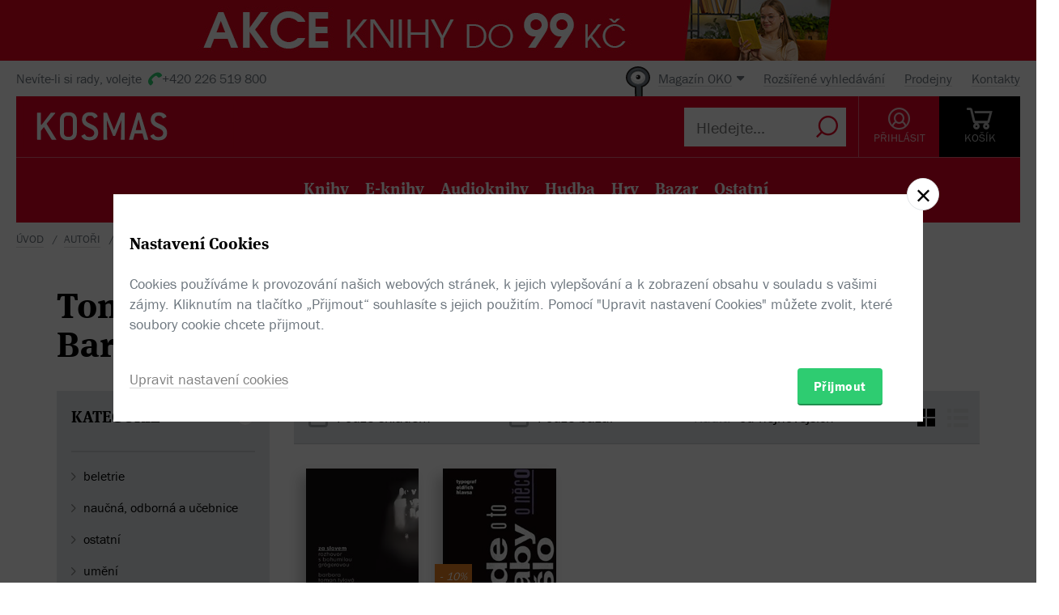

--- FILE ---
content_type: text/html; charset=utf-8
request_url: https://www.kosmas.cz/autor/50536/barbora-toman-tylova/
body_size: 7758
content:


<!doctype html>
<html class="no-js" lang="cs">
<head>
	<meta charset="utf-8">
	<meta name="viewport" content="width=device-width, initial-scale=1">
	<meta name="author" content="KOSMAS.cz" />
	<meta name="language" content="cs" />
	<meta name="description" content="Toman Tylov&#225;, Barbora v internetov&#233;m knihkupectv&#237; Kosmas.cz.">
		<link rel="canonical" href="https://www.kosmas.cz/autor/50536/barbora-toman-tylova/">
		<link rel="alternate" media="only screen and (max-width: 800px)" href="https://m.kosmas.cz/autor/50536/barbora-toman-tylova/">
			<meta name="robots" content="index,follow" />
	<script>window.allowCookieS = 0;</script>
	
	<script>
		(function (w, d, s, l, i) {
			w[l] = w[l] || []; w[l].push({
				'gtm.start':
					new Date().getTime(), event: 'gtm.js'
			}); var f = d.getElementsByTagName(s)[0],
				j = d.createElement(s), dl = l != 'dataLayer' ? '&l=' + l : ''; j.async = true; j.src =
					'https://www.googletagmanager.com/gtm.js?id=' + i + dl; f.parentNode.insertBefore(j, f);
		})(window, document, 'script', 'dataLayer', 'GTM-T7B5H2T');
	</script>

	<title>Toman Tylová, Barbora |  KOSMAS.cz - online knihkupectví</title>

	

<meta name="theme-color" content="#ffffff">

    <link rel="shortcut icon" href="/favicon.ico" type="image/x-icon"/>

	<script>document.documentElement.className = document.documentElement.className.replace("no-js", "js");</script>

	
		<script>
			!function (e) { var t, a = { kitId: "huv4tbq", scriptTimeout: 3e3, async: !0 }, c = e.documentElement, i = setTimeout(function () { c.className = c.className.replace(/\bwf-loading\b/g, "") + " wf-inactive" }, a.scriptTimeout), n = e.createElement("script"), s = !1, o = e.getElementsByTagName("script")[0]; c.className += " wf-loading", n.src = "https://use.typekit.net/" + a.kitId + ".js", n.async = !0, n.onload = n.onreadystatechange = function () { if (t = this.readyState, !(s || t && "complete" != t && "loaded" != t)) { s = !0, clearTimeout(i); try { Typekit.load(a) } catch (e) { } } }, o.parentNode.insertBefore(n, o) }(document);
		</script>

	<link rel="stylesheet" type="text/css" href="/styles/main.min.css?b5f2359f46" />
	<!--[if lt IE 9]>
		<script type="text/javascript" src="https://cdnjs.cloudflare.com/ajax/libs/html5shiv/3.7.3/html5shiv-printshiv.min.js"></script>
	<![endif]-->
	<script type="text/javascript" src="/Scripts/vendor.min.js?b5f235b615" ></script>
	<script type="text/javascript">try{Linksoft.FacebookClientId="164936300242312"}catch(e){}</script>
	<script type="text/javascript" src="/Home/ActionUrls.js?b65fd53a59"></script>

	
<script>
	window.dataLayer = window.dataLayer || [];
	dataLayer.push({
		'event':'cookieConsentDefault',
		'ccuData': {
			'analytics': 'denied',
			'marketing': 'denied',
			'ad_storage': 'denied',
			'ad_user_data': 'denied',
			'ad_personalization': 'denied',
			'analytics_storage': 'denied'
		}
	});
	
dataLayer.push({ ecommerce: null });
dataLayer.push({ 
  event: "view_item_list", 
  ecommerce: {"items":[{"item_id":213148,"item_name":"Za slovem - Bohumila Grögerová, Barbora Toman Tylová","item_brand":"Akropolis","price":314.0000000000,"currency":"CZK","quantity":1,"item_variant":"Kniha","item_category":"ostatní","item_category2":"osobnosti a osudy","item_category3":"literatura","item_category4":null,"item_category5":null},{"item_id":204622,"item_name":"Jde o to, aby o něco šlo - Barbora Toman Tylová","item_brand":"Akropolis, UMPRUM","price":1215.0000000000,"currency":"CZK","quantity":1,"item_variant":"Kniha","item_category":"umění ","item_category2":"grafický design","item_category3":null,"item_category4":null,"item_category5":null}]}
});

</script>



		<script type="application/ld+json">
		{
			"@context": "http://schema.org",
			"@type": "BreadcrumbList",

			"itemListElement": [

				{
					"@type": "ListItem",
					"position": 1,
					"item": "https://www.kosmas.cz/autori/",
					"name": "Autoři"
				}					,

				{
					"@type": "ListItem",
					"position": 2,
					"item": "https://www.kosmas.cz/autori/T/",
					"name": "T"
				}					,

				{
					"@type": "ListItem",
					"position": 3,
					"item": "https://www.kosmas.cz/autor/50536/barbora-toman-tylova/",
					"name": "Toman Tylov\u00E1, Barbora"
				}			],
			"numberOfItems": 3
		}
		</script>

	
		<script type="application/ld+json">
		{
			"@context": "http://schema.org",
			"@type": "Person", 

			"givenName": "Barbora",
			"familyName": "Toman Tylová",
			"description": "",
			
			
			"name": "Toman Tylov\u00E1, Barbora",
			"jobTitle": "author"
		}
		</script>

	</head>
<body class="env-Production view-authors view-authors-detail  with-variant-grouping">


		<div class="promobox_strip" style="text-align: center; background-color: #e5051f">
			<a class="" href="/promo/4898/vyklad-1232-akce-knihy-do-99/" title="AKCE Knihy do 99,-"
			   >
				<img src="https://obalky.kosmas.cz/Promoboxes/4898-akce_99kc_1145x75_2.jpg" alt="AKCE Knihy do 99,-">
			</a>
		</div>

	
			<header class="header">
				<script type="text/javascript" src="/home/header?b2da2eb476"></script>
			</header>



<script type="text/javascript">
$(function () {
	$('header div.header__top div.oko-menu').attr("data-href", "/Oko/Popup");
		
		$('header div.header__body .header__user__loggedin').hide();
		$('header div.header__body .header__user__anonymous').show();
		

	$('#basket').html('\\
\\
\\
<div id=\"basket-in\" class=\"pop-up header__button header__button--black\">\\
    <a href=\"/kosik/\" class=\"display-table__cell\">\\
        <i class=\"rel icon icon--cart\">\\
        </i>\\
        <div class=\"text\">KOŠ&#205;K</div>\\
    </a>\\
        <div class=\"pop-up__content mini-cart__content m-c__content empty\">\\
            <p class=\"cart__empty\">Váš košík je prázdný.</p>\\
            <i class=\"pop-up__arrow\"></i>\\
        </div>\\
</div>\\
')
});
</script>

	

	<div class="main-content">
		






<div class="section__container section__author">

<div id="drobecky">
	<ul class="breadcrumb">
		<li>
			<a href="/" class="prvni" title="zpět na úvodní stránku">Úvod</a>
		</li>
					<li>
						<a href="/autori/" title="Autoři">Autoři</a>
					</li>
					<li>
						<a href="/autori/T/" title="T">T</a>
					</li>
					<li>
						Toman Tylov&#225;, Barbora
					</li>
	</ul>
</div>
	<div class="container">
		<div class="row-flex">
			<div class="col-sm-12 col-md-4">
				
<div class='title-with-heart title-with-heart--lg pop-up pop-up--favorite  '
     data-itemid="50536" data-typeid="2" data-listname="Moji obl&#237;ben&#237;">
    <h1 class="page_title">
        Toman Tylová, Barbora
    </h1>
    
    


<div class="pop-up__content pop-up__content--small ">
    <a href="#" class="pop-up__close"></a>
    <header class="pop-up__header" id="pop-up__header-50536-2">
            <a href="#" onclick="$('#login-button').click();return false;">Přihlašte se</a> nebo <a href="/registrace?returnUrl=%2Fautor%2F50536%2Fbarbora-toman-tylova%2F">registrujte</a> a přidejte si autora do oblíbených.
    </header>

</div>

</div>
			</div>
			<div class="col-sm-12 col-md-8 author__about">

			</div>
		</div>
		
		<div class="grid-items" id="knihy">


<script type="text/javascript">
$(function () {
    $('.fulltext_searchadvanced_link').attr('href', '/rozsirene_hledani/?Filters.Display=Squares&Filters.AuthorId=-50536');
});
</script>


<form action="/titul/" id="frmFulltext" method="post">		<input type="hidden" id="Filters_AuthorId" name="Filters.AuthorId" value="-50536" class="set">
<input id="Filters_Display" name="Filters.Display" type="hidden" value="Squares" /><input id="Filters_CategoryId" name="Filters.CategoryId" type="hidden" value="0" /><input id="Filters_Availability" name="Filters.Availability" type="hidden" value="0" /><input id="Facets" name="Facets" type="hidden" value="4194174" /><input id="Filters_Filtered" name="Filters.Filtered" type="hidden" value="True" /><input id="fulltext_page" name="fulltext_page" type="hidden" value="1" /><input id="fulltext_page_size" name="fulltext_page_size" type="hidden" value="20" /><input id="fulltext_sort_by" name="fulltext_sort_by" type="hidden" value="datum" /><input id="fulltext_query" name="fulltext_query" type="hidden" value="" /></form><script type="text/javascript">
//<![CDATA[
if (!window.mvcClientValidationMetadata) { window.mvcClientValidationMetadata = []; }
window.mvcClientValidationMetadata.push({"Fields":[],"FormId":"frmFulltext","ReplaceValidationSummary":false});
//]]>
</script>

<div class="section__container">
	<div class="container">
		<div class="row rel">
				<div class="col-sm-3">
					<aside class="cat-list__wrap ft-filter">
						


<div id="fullTextFilterSelected" class="ft-filter__whisper">
	<h3>POUŽITÉ FILTRY</h3>
	<div class="ft-filter__whisper-results">
	</div>
	<div class="text-right">
		<button class="ft-whisper__remove ft-whisper__remove--all">
			<span>Vyčistit všechny filtry</span>
		</button>
	</div>
</div>

		<div class="ft-filter__group active dropdown">
			<h3 class="dropdown__trigger active">KATEGORIE <i class="pikto--plus"></i></h3>
			<div class="dropdown__content ft-filter__group-contents active" id="facet-categories" style="overflow:visible">




		<div class="cat-list">


			<div class="cat-menu" id="catMenu">


					<ul class="list--arrow children">
							<li class="cat__level-1">
								<a href="/hledej/?Filters.Display=Squares&amp;Filters.CategoryId=63&amp;Filters.AuthorId=-50536" title="beletrie"
								   onclick="Kosmas.Fulltext.AddCategoryFilter(63,'beletrie');return false;">beletrie</a>
							</li>
							<li class="cat__level-1">
								<a href="/hledej/?Filters.Display=Squares&amp;Filters.CategoryId=70&amp;Filters.AuthorId=-50536" title="naučn&#225;, odborn&#225; a učebnice"
								   onclick="Kosmas.Fulltext.AddCategoryFilter(70,'naučná, odborná a učebnice');return false;">naučn&#225;, odborn&#225; a učebnice</a>
							</li>
							<li class="cat__level-1">
								<a href="/hledej/?Filters.Display=Squares&amp;Filters.CategoryId=71&amp;Filters.AuthorId=-50536" title="ostatn&#237;"
								   onclick="Kosmas.Fulltext.AddCategoryFilter(71,'ostatní');return false;">ostatn&#237;</a>
							</li>
							<li class="cat__level-1">
								<a href="/hledej/?Filters.Display=Squares&amp;Filters.CategoryId=127&amp;Filters.AuthorId=-50536" title="uměn&#237; "
								   onclick="Kosmas.Fulltext.AddCategoryFilter(127,'umění ');return false;">uměn&#237; </a>
							</li>
					</ul>


			</div>
		</div>
			</div>
		</div>


	<div id="other_facets" class="ajax__container not-loaded" data-location="/FullText/Facets/?Filters.Display=Squares&amp;Filters.AuthorId=-50536&amp;Facets=FullWebSupported" data-cache="0" data-section-active>
		<div class="container">
			<div class="loading"></div>
		</div>
	</div>

					</aside>
				</div>			<div class="col-sm-9">
				<div class="search">
					<div class="search-in">
							<div class="obsah" id="fulltext_results">
								<!-- obsah -->
								<div class="in">
									<div class="search-pager">
										<div class="search-pager-in">

											
<div class="ft-filter__body ft-f-b">
    <div class="ft-filter__l">
        <div class="form__checkbox">
            <input type="checkbox" id="in-stock" onchange="Kosmas.Fulltext.AddAvailabilityFilter($('#in-stock').prop('checked') ? 1 : 0)" >
            <label for="in-stock">Pouze skladem</label>
        </div>
    </div>

    <div class="ft-filter__c">
        <div class="form__checkbox">
            <input id="sw-bazar" value="1" name="Filters.Defects" type="checkbox"  onclick="Kosmas.Fulltext.AJAX_Ask()">
            <label for="sw-bazar">
                Pouze bazar
            </label>
        </div>
    </div>
    

    <div class="ft-filter__r">
        <span class="select-label">Řadit:</span> <select id="fulltext_sort_by2" name="sortBy" onchange="Kosmas.Fulltext.ChangeSortBy(2)"><option selected="selected" value="datum">od nejnovějš&#237;ch</option>
<option value="prodej">od nejprod&#225;vanějš&#237;ch</option>
<option value="cena">od nejlevnějš&#237;ch</option>
<option value="hodnoceni">od nejl&#233;pe hodnocen&#253;ch</option>
<option value="sleva">od nejv&#237;ce zlevněn&#253;ch</option>
<option value="titul">podle n&#225;zvu A-Z</option>
</select>


        <span class='ft__switcher switch_style icon--squares active' title="Blokové zobrazení" data-style="Squares"
           onclick="Kosmas.Fulltext.ChangeDisplayStyle(this, function(){window.Linksoft.CatGridInit()}); return false;"></span>

        <span class='ft__switcher switch_style icon--list' title="Seznam" data-style="List"
           onclick="Kosmas.Fulltext.ChangeDisplayStyle(this, function(){window.Linksoft.SetRating.init()}); return false;"></span>
    </div>

</div>


										</div>
									</div>
									<div class="grid-items-wrapper">
										<div class="grid-loader" id="grid-loader">
											<div class="loading--sm"></div>
										</div>
										<div id="fulltext_articles" class="grid-items">

<div class="grid-items__pagenumber" id="page1">


<div class="grid-item">
	
	<figure class="g-item__figure">
		<div class="g-item__tip-wrap">
			<a href="/knihy/213148/za-slovem/">
				<img class="img__cover" src="https://obalky.kosmas.cz/ArticleCovers/213/148_base.jpg"
					 alt="Za slovem: Rozhovor s Bohumilou Grögerovou - Bohumila Grögerová, Barbora Toman Tylová" title="Za slovem - Bohumila Gr&#246;gerov&#225;, Barbora Toman Tylov&#225; / Akropolis (Skladem, Oko)" />

								
				<span class="g-item__type g-item__type--kniha"></span>
			</a>
			<div class="article__popup">
				<div class="article__popup-container">
						<div class="article__popup-header">
							



<div class="rating">
    <select class='rating__stars rating__stars--readonly' data-setrating="Linksoft.Detail.UpdateRating(213148, {0}, 0)" style="display: none;">
        <option value=""></option>
        <option value="1" >1</option>
        <option value="2" >2</option>
        <option value="3" >3</option>
        <option value="4" >4</option>
        <option value="5" selected>5</option>
    </select>

<span class="rating__amount">(1x)</span></div>
						</div>					<div class="article__popup-body">

						<ul class="g-item__types">
								<li class="g-i__type">
									<a href="/knihy/213148/za-slovem/">
										<i class="icon--book "></i>
										Kniha
									</a>
								</li>
																																																							</ul>
						<div class="article__popup-perex">Knižní rozhovor s&#xA0;nestorkou české vizuální poezie Bohumilou Grögerovou (1921–2014), který vedla ještě před autorčinou smrtí grafická designérka Barbora Toman Tylová. Obrazový doprovod tvoří černobílé dokumentární fotografie z&#xA0;návštěv básnířky.</div>


					</div>
				</div>
			</div>
		</div>
	</figure>


	<h3 class="g-item__title">
		<a href="/knihy/213148/za-slovem/" title="Za slovem - Bohumila Gr&#246;gerov&#225;, Barbora Toman Tylov&#225; / Akropolis">
			Za slovem
		</a>
	</h3>
	<div class="g-item__authors">
			<span class="titul-author">
				<a href="/autor/158/bohumila-grogerova/">Bohumila Grögerová</a>, <a href="/autor/50536/barbora-toman-tylova/">Barbora Toman Tylová</a>
				
			</span>	</div>


		<div class="price price--inline">
				<div class='price__default price__default--single'>314 Kč</div>
		</div>

</div>


<div class="grid-item">
	
	<figure class="g-item__figure">
		<div class="g-item__tip-wrap">
			<a href="/knihy/204622/jde-o-to-aby-o-neco-slo/">
				<img class="img__cover" src="https://obalky.kosmas.cz/ArticleCovers/204/622_base.jpg"
					 alt="Jde o to, aby o něco šlo: Typograf Oldřich Hlavsa - Barbora Toman Tylová (ed.)" title="Jde o to, aby o něco šlo - Barbora Toman Tylov&#225; / Akropolis, UMPRUM (Oko)" />

														<span class="book__label">-&nbsp;10%</span>

				<span class="g-item__type g-item__type--kniha"></span>
			</a>
			<div class="article__popup">
				<div class="article__popup-container">
					<div class="article__popup-body">

						<ul class="g-item__types">
								<li class="g-i__type">
									<a href="/knihy/204622/jde-o-to-aby-o-neco-slo/">
										<i class="icon--book unavailable"></i>
										Kniha
									</a>
								</li>
																																																							</ul>
						<div class="article__popup-perex">Publikace poprvé souhrnně představuje obsáhlou grafickou tvorbu autora, jehož dílo tvoří důležitou kapitolu v&#xA0;dějinách českého grafického designu druhé poloviny 20. století. </div>


					</div>
				</div>
			</div>
		</div>
	</figure>


	<h3 class="g-item__title">
		<a href="/knihy/204622/jde-o-to-aby-o-neco-slo/" title="Jde o to, aby o něco šlo - Barbora Toman Tylov&#225; / Akropolis, UMPRUM">
			Jde o&#xA0;to, aby o&#xA0;něco šlo
		</a>
	</h3>
	<div class="g-item__authors">
			<span class="titul-author">
				<a href="/autor/50536/barbora-toman-tylova/">Barbora Toman Tylová</a> (ed.)
				
			</span>	</div>


		<div class="price price--inline">
					<div class="price__invalid">1 350 Kč</div>
				<div class='price__default '>1 215 Kč</div>
		</div>

</div></div>										</div>
									</div>
								</div>
							</div>
							<!-- obsah -->					</div>
				</div>
				<span class="cat__up-button" onclick="smoothScroll.animateScroll(document.querySelector( '#fulltext_results'), null, {offset: 100})">Nahoru</span>
			</div>
		</div>

	</div>
</div>


		</div>
	</div>
</div>

			<br />
			<section class="section__container bg-grey-blue">
				<div class="container">
					<h2 class="box__title box__title--big oko__header"><span class="font__title--book">Toman Tylová, Barbora v</span> <img src="/images/svg/logo-oko-with-bg.svg" alt="Oko" width="42px" height="47px" height=""> Magazínu OKO</h2>
					<div class="row-flex">
						<div class="col-lg-8 col-sm-12">
								<div class="oko__item">
									<figure class="col-sm-4">
										<a href="/oko/rozhovory/99308/vic-otazek-nez-odpovedi-uni-rozhovor-s-hudebnikem-a-grafikem-martinem-hulou/">
											<img class="img-responsive" src="https://obalky.kosmas.cz/ReviewCovers/99308_base.jpg">
										</a>
									</figure>

									<div class="col-sm-8">
										<header>
												<a class="oko__category-title" href="/oko/rozhovory/">Rozhovory</a>
											<h3 class="oko__title"><a href="/oko/rozhovory/99308/vic-otazek-nez-odpovedi-uni-rozhovor-s-hudebnikem-a-grafikem-martinem-hulou/">V&#237;c ot&#225;zek než odpověd&#237; - UNI rozhovor s hudebn&#237;kem a grafikem Martinem Hůlou</a></h3>
										</header>
										<div class="cms cms--short">
											<div class="text__paragraph"><p>Martin Hůla – ale také Martin Tvrdý, Bonus, Bourek. Pro většinu známý jako muzikant nebo grafik.</p>

<p>Martinův záběr i&#xA0;nadšení pro danou věc jsou fascinující. Následující řádky ocení především bibliofilové, neboť Hůlův grafický rukopis nalezneme hned na několika nedávno vydaných publikacích.</p></div>
										</div>

										<footer>
											<time>16.01.2017&nbsp;|&nbsp;<span>Anna Maš&#225;tov&#225;</span></time>
										</footer>
									</div>
								</div>								<div class="oko__item">
									<figure class="col-sm-4">
										<a href="/oko/video/20694/nejkrasnejsi-ceske-knihy-blondynky-nebo-brunetky/">
											<img class="img-responsive" src="https://obalky.kosmas.cz/ArticleCovers/204/622_base.jpg">
										</a>
									</figure>

									<div class="col-sm-8">
										<header>
												<a class="oko__category-title" href="/oko/video/">TV Kosmas</a>
											<h3 class="oko__title"><a href="/oko/video/20694/nejkrasnejsi-ceske-knihy-blondynky-nebo-brunetky/">Nejkr&#225;snějš&#237; česk&#233; knihy: blond&#253;nky nebo brunetky?</a></h3>
										</header>
										<div class="cms cms--short">
											<div class="toggle-text text__paragraph" data-holder="Ceny o&#xA0;nejkrásnější knihy roku 2015 byly letos vyhlášeny s&#xA0;jasnou otázkou: jaká jsou vlastně kritéria krásy? Univerzální nebo individuální? Proč by nemohlo vyhrát knih třeba 99 a&#xA0;porotcem nemohl být čtyřletý kluk nebo třeba modelka? Na výstavu do pražského letohrádku Hvězda se zašel podívat kameraman Vojta Polák.">Ceny o&#xA0;nejkrásnější knihy roku 2015 byly letos vyhlášeny s&#xA0;jasnou otázkou: jaká jsou vlastně kritéria krásy? Univerzální nebo individuální? Proč by nemohlo vyhrát knih třeba 99 a&#xA0;porotcem nemohl být čtyřletý kluk nebo třeba modelka? Na...</div><a href="#" data-text="Zobrazit méně" class="toggle-text__trigger link-more link-more--down">Zobrazit celý text</a>
										</div>

										<footer>
											<time>24.05.2016&nbsp;|&nbsp;<span>tom&#225;š weiss, vojtěch pol&#225;k</span></time>
										</footer>
									</div>
								</div>								<div class="oko__item">
									<figure class="col-sm-4">
										<a href="/oko/ukazky/15383/za-slovy-bohumily-grogerove/">
											<img class="img-responsive" src="https://obalky.kosmas.cz/ArticleCovers/213/148_base.jpg">
										</a>
									</figure>

									<div class="col-sm-8">
										<header>
												<a class="oko__category-title" href="/oko/ukazky/">Uk&#225;zky</a>
											<h3 class="oko__title"><a href="/oko/ukazky/15383/za-slovy-bohumily-grogerove/">Za slovy Bohumily Gr&#246;gerov&#233;</a></h3>
										</header>
										<div class="cms cms--short">
											<div class="toggle-text text__paragraph" data-holder="Literární tvorbu Bohumily Grögerové jsem pro sebe objevila během svého doktorského studia na Vysoké škole uměleckoprůmyslové, v&#xA0;ateliéru grafického designu a&#xA0;vizuální komunikace. Zabývala jsem se vizuální poezií a&#xA0;jednu z&#xA0;možných odpovědí, jak nově zasáhnout do oblasti průniku slova a&#xA0;obrazu, jsem našla právě v&#xA0;díle a&#xA0;osobnosti Grögerové, nestorky české vizuální poezie.">Literární tvorbu Bohumily Grögerové jsem pro sebe objevila během svého doktorského studia na Vysoké škole uměleckoprůmyslové, v&#xA0;ateliéru grafického designu a&#xA0;vizuální komunikace. Zabývala jsem se vizuální poezií a&#xA0;jednu z&#xA0;možných odpovědí,...</div><a href="#" data-text="Zobrazit méně" class="toggle-text__trigger link-more link-more--down">Zobrazit celý text</a>
										</div>

										<footer>
											<time>19.02.2016&nbsp;|&nbsp;<span>Barbora Toman Tylov&#225;</span></time>
										</footer>
									</div>
								</div>								<div class="oko__item">
									<figure class="col-sm-4">
										<a href="/oko/video/14730/oldrich-hlavsa-typograf-iniciacni/">
											<img class="img-responsive" src="https://obalky.kosmas.cz/ArticleCovers/204/622_base.jpg">
										</a>
									</figure>

									<div class="col-sm-8">
										<header>
												<a class="oko__category-title" href="/oko/video/">TV Kosmas</a>
											<h3 class="oko__title"><a href="/oko/video/14730/oldrich-hlavsa-typograf-iniciacni/">Oldřich Hlavsa, typograf iniciačn&#237;</a></h3>
										</header>
										<div class="cms cms--short">
											<div class="toggle-text text__paragraph" data-holder="Kniha není jenom bedna na text. Je to komplexní dílo, kde je grafická část téměř rovnocenná s&#xA0;tou obsahovou. Grafik Oldřich Hlavsa (1909 - 1995) dokázal knize svým výběrem písma a&#xA0;celkovou úpravou vlastně naplno pomoci ukázat, co v&#xA0;ní vlastně je. Jedním z&#xA0;Hlavsových pokračovatelů v&#xA0;současnosti je i&#xA0;grafik a&#xA0;hudebník Martin Hůla (1979). Sešli jsme se nad Hlavsovou monografií Jde o&#xA0;to, aby o&#xA0;něco šlo.">Kniha není jenom bedna na text. Je to komplexní dílo, kde je grafická část téměř rovnocenná s&#xA0;tou obsahovou. Grafik Oldřich Hlavsa (1909 - 1995) dokázal knize svým výběrem písma a&#xA0;celkovou úpravou vlastně naplno pomoci ukázat, co v&#xA0;ní...</div><a href="#" data-text="Zobrazit méně" class="toggle-text__trigger link-more link-more--down">Zobrazit celý text</a>
										</div>

										<footer>
											<time>16.11.2015&nbsp;|&nbsp;<span>tom&#225;š weiss, vojtěch pol&#225;k</span></time>
										</footer>
									</div>
								</div>
							<a href="/oko" class="link-more link-more--down link-more--oko">Další články</a>
						</div>
					</div>
				</div>
			</section>

	</div>

	
			<script type="text/javascript" src="/home/footer?b2da2eb473"></script>
	

	<script type="text/javascript" src="/Scripts/main.min.js?b5f2091147" ></script>
	<div id="alsoSeen">&nbsp;</div>
	<div id="modalDialog">
		<button class="closePopup" title="Zavřít"><i class="icon--cross-thin"></i></button>
		<div class="popupInner" id="modalDialogContents">&nbsp;</div>
	</div>
	<script type="text/javascript">
        $(Linksoft.Web.ScrollToFirstError);
        $(function () {
            $('form').submit(function () { var $form = $(this); window.setTimeout(function () { Linksoft.Web.ScrollToFirstError($form) }, 500) })
        });
	</script>
	
	<script type="text/javascript">
    $(function () {
        $('#searchInput').val('');
	});
	</script>

	
		<script>$(Linksoft.Cookies.Show)</script>
</body>
</html>


--- FILE ---
content_type: image/svg+xml
request_url: https://www.kosmas.cz/images/svg/loader-dark.svg
body_size: 439
content:
<?xml version="1.0" encoding="utf-8"?>
<!-- Generator: Adobe Illustrator 19.0.0, SVG Export Plug-In . SVG Version: 6.00 Build 0)  -->
<svg version="1.1" id="Layer_1" xmlns="http://www.w3.org/2000/svg" xmlns:xlink="http://www.w3.org/1999/xlink" x="0px" y="0px"
	 viewBox="-460 262 38 38" style="enable-background:new -460 262 38 38;" xml:space="preserve">
<style type="text/css">
	.st0{fill:none;stroke:#E2E2E2;stroke-width:2;stroke-opacity:0.5;}
	.st1{fill:none;stroke:#ABABAB;stroke-width:2;}
</style>
<g>
	<g transform="translate(1 1)">
		<circle class="st0" cx="-442" cy="280" r="18"/>
		<path class="st1" d="M-424,280c0-9.9-8.1-18-18-18"/>
	</g>
</g>
</svg>


--- FILE ---
content_type: image/svg+xml
request_url: https://www.kosmas.cz/images/user-grey.svg
body_size: 753
content:
<?xml version="1.0" encoding="utf-8"?>
<svg version="1.1" id="Layer_1" xmlns="http://www.w3.org/2000/svg" xmlns:xlink="http://www.w3.org/1999/xlink" x="0px" y="0px"
	 viewBox="0 0 37 37" style="enable-background:new 0 0 37 37;" xml:space="preserve">
<style type="text/css">
	.st0{fill:#f6c6ce;}
</style>
<path shape-rendering="auto" class="st0" d="M18.5,0C8.3,0,0,8.3,0,18.5S8.3,37,18.5,37S37,28.7,37,18.5S28.7,0,18.5,0z M9.4,31c0.6-2.4,2.2-4.4,4.3-5.7
	c1.4,1.1,3,1.7,4.8,1.7c1.8,0,3.5-0.6,4.8-1.7c0.7,0.4,1.3,0.9,1.9,1.5c1.2,1.2,2,2.6,2.4,4.2c-2.6,1.9-5.7,3-9.1,3
	C15.1,34,11.9,32.9,9.4,31z M18.5,24c-3,0-5.5-2.9-5.5-6.5s2.5-6.5,5.5-6.5s5.5,2.9,5.5,6.5S21.5,24,18.5,24z M30.1,28.8
	c-0.6-1.5-1.5-2.9-2.7-4.1c-0.6-0.6-1.3-1.1-2-1.6c1-1.6,1.6-3.5,1.6-5.6c0-5.2-3.8-9.5-8.5-9.5S10,12.3,10,17.5
	c0,2.1,0.6,4,1.6,5.6c-2.1,1.4-3.7,3.4-4.7,5.7C4.5,26,3,22.4,3,18.5C3,10,10,3,18.5,3S34,10,34,18.5C34,22.4,32.5,26,30.1,28.8z"/>
</svg>


--- FILE ---
content_type: text/javascript; charset=utf-8
request_url: https://www.kosmas.cz/home/footer?b2da2eb473
body_size: 6954
content:
window.document.write('\\
\\
<footer class=\"footer\">\\
\	<div class=\"footer__top\">\\
\	\	<div class=\"container\">\\
\	\	\	<ul>\\
\	\	\	\	<li><i class=\"icon--check\"></i> <span>35 kamenných prodejen</span></li>\\
\	\	\	\	<li><i class=\"icon--check\"></i> <span>95 % knih skladem</span></li>\\
\	\	\	</ul>\\
\	\	</div>\\
\	</div>\\
\	<div class=\"bg-grey\">\\
\	\	<div class=\"container\">\\
\	\	\	<div class=\"row\">\\
\	\	\	\	<div class=\"col-sm-3 col-md-3 footer__fast-contact\">\\
\	\	\	\	\	<h2>rychlý kontakt</h2>\\
\	\	\	\	\	<p class=\"red\"><a href=\"tel:+420226519800\">226 519 800</a></p>\\
\\
\	\	\	\	\	<p>Obecné dotazy a obchodní<br> kontakt</p>\\
\	\	\	\	\	<p>\\
\	\	\	\	\	\	<a href=\"mailto:info@kosmas.cz\">info@kosmas.cz</a>\\
\	\	\	\	\	</p>\\
\\
\	\	\	\	\	<p>Dotazy a připomínky<br> k objednávkám</p>\\
\	\	\	\	\	<a href=\"mailto:objednavky@kosmas.cz\">objednavky@kosmas.cz</a>\\
\	\	\	\	</div>\\
\	\	\	\	<div class=\"col-sm-3 col-md-2\">\\
\	\	\	\	\	<h2>Vše o nákupu</h2>\\
\	\	\	\	\	<ul>\\
\	\	\	\	\	\	<li><a href=\"/info/reklamace/\">Reklamace</a></li>\\
\	\	\	\	\	\	<li><a href=\"/info/moznosti-platby/\">Možnosti platby</a></li>\\
\	\	\	\	\	\	<li><a href=\"/info/ceny-dopravy/\">Ceny dopravy</a></li>\\
\	\	\	\	\	\	<li><a href=\"/info/rezervace/\">Rezervace na prodejně</a></li>\\
\	\	\	\	\	\	\\
\	\	\	\	\	\	<li><a href=\"/info/objednavky-ze-zahranici/\">Objedn&#225;vky ze zahranič&#237;</a></li>\\
\	\	\	\	\	\	<li><a href=\"/info/vernostni-program/\">Věrnostn&#237; program</a></li>\\
\	\	\	\	\	</ul>\\
\	\	\	\	</div>\\
\	\	\	\	<div class=\"col-sm-3 col-md-2\">\\
\	\	\	\	\	<h2>O společnosti</h2>\\
\	\	\	\	\	<ul>\\
\	\	\	\	\	\	<li><a href=\"/info/kontakty/\">Kontakty</a></li>\\
\	\	\	\	\	\	<li><a href=\"/info/o-nas/\">O n&#225;s</a></li>\\
\	\	\	\	\	\	<li><a href=\"/info/pro-media/\">Co je u n&#225;s nov&#233;ho</a></li>\\
\	\	\	\	\	\	<li><a href=\"/info/pro-partnery/\">Pro partnery</a></li>\\
\	\	\	\	\	\	<li><a href=\"/info/volna-mista/\">Voln&#225; m&#237;sta</a></li>\\
\	\	\	\	\	\	<li><a href=\"/info/kamenne-prodejny/\">Kamenn&#233; prodejny</a></li>\\
\	\	\	\	\	\	\\
\	\	\	\	\	</ul>\\
\	\	\	\	</div>\\
\	\	\	\	<div class=\"col-sm-3 col-md-2\">\\
\	\	\	\	\	<h2>Seznamy</h2>\\
\	\	\	\	\	<ul>\\
\	\	\	\	\	\	<li><a href=\"/autor/\">Autoři</a></li>\\
\	\	\	\	\	\	<li><a href=\"/edice/\">Edice</a></li>\\
\	\	\	\	\	\	<li><a href=\"/kategorie/\">Kategorie</a></li>\\
\	\	\	\	\	\	<li><a href=\"/nakladatele/\">Nakladatel&#233;</a></li>\\
\	\	\	\	\	\	<li><a href=\"/prekladatel/\">Překladatel&#233;</a></li>\\
\	\	\	\	\	\	<li><a href=\"/bestsellery/\">Bestsellery</a></li>\\
\	\	\	\	\	</ul>\\
\	\	\	\	</div>\\
\\
\	\	\	\	<div class=\"col-sm-6 col-md-3\">\\
\	\	\	\	\	\\
\\
\	\	\	\	\	<div id=\"SendNewsletterConfirm\">\\
\	\	\	\	\	\	<h2>ODEBÍREJTE NEWSLETTER</h2>\\
<form action=\"/Home/SendNewsletter/\" id=\"frmSendNewsletter\" method=\"post\" onclick=\"Sys.Mvc.AsyncForm.handleClick(this, new Sys.UI.DomEvent(event));\" onsubmit=\"Sys.Mvc.AsyncForm.handleSubmit(this, new Sys.UI.DomEvent(event), { insertionMode: Sys.Mvc.InsertionMode.replace, httpMethod: &#39;POST&#39;, updateTargetId: &#39;SendNewsletterConfirm&#39; });\">\	\	\	\	\	\	\	<div class=\"form__input form--input-white form__input--sm\">\\
\	\	\	\	\	\	\	\	<label>Nepropásnete ani jednu událost, která právě hýbe světem knih</label>\\
\	\	\	\	\	\	\	\	<input type=\"text\" id=\"SendNewsletterBox\" name=\"email\" placeholder=\"email\" value=\"\" />\\
\	\	\	\	\	\	\	</div>\\
<input value=\"Chci odeb&#237;rat\" type=\"submit\" class=\"button btn\" id=\"btnSendNewsletterAdd\" name=\"btnSendNewsletterAdd\" /></form><script type=\"text/javascript\">\\
//<![CDATA[\\
if (!window.mvcClientValidationMetadata) { window.mvcClientValidationMetadata = []; }\\
window.mvcClientValidationMetadata.push({\"Fields\":[],\"FormId\":\"frmSendNewsletter\",\"ReplaceValidationSummary\":false});\\
//]]>\\
</script>\	\	\	\	\	</div>\\
\	\	\	\	</div>\\
\	\	\	</div>\\
\	\	\	<div class=\"row space-t-40\">\\
\	\	\	\	<div class=\"col-sm-3 col-md-3\">\\
\	\	\	\	\	<ul>\\
\	\	\	\	\	\	<li>\\
\	\	\	\	\	\	\	<h2 class=\"foot__social-title\">JSME S VÁMI NA SÍTÍCH</h2>\\
\	\	\	\	\	\	\	<a class=\"foot__social\" href=\"https://www.facebook.com/Kosmas.cz/\" title=\"Kosmas na Facebooku\" target=\"_blank\"><i class=\"pikto pikto--fb\"></i></a>\\
\	\	\	\	\	\	\	<a class=\"foot__social\" href=\"https://twitter.com/kosmas_cz\" title=\"Kosmas na Twitteru\" target=\"_blank\"><i class=\"pikto pikto--tw\"></i></a>\\
\	\	\	\	\	\	\	<a class=\"foot__social\" href=\"https://www.instagram.com/kosmas.cz/\" title=\"Kosmas na Instagramu\" target=\"_blank\"><i class=\"pikto pikto--inst\"></i></a>\\
\	\	\	\	\	\	</li>\\
\	\	\	\	\	</ul>\\
\	\	\	\	</div>\\
\\
\	\	\	\	<div class=\"col-sm-2 col-md-2\">\\
\	\	\	\	\	<ul>\\
\	\	\	\	\	\	<li>\\
\	\	\	\	\	\	\	<a class=\"fulltext_searchadvanced_link\" href=\"/info/obchodni-podminky/\">Obchodní podmínky</a>\\
\	\	\	\	\	\	</li>\\
\	\	\	\	\	</ul>\\
\	\	\	\	</div>\\
\	\	\	\	<div class=\"col-sm-3 col-md-3\">\\
\	\	\	\	\	<ul>\\
\	\	\	\	\	\	<li>\\
\	\	\	\	\	\	\	<a class=\"fulltext_searchadvanced_link\" href=\"/rozsirene_hledani/\">Rozšířené vyhledávání</a>\\
\	\	\	\	\	\	</li>\\
\	\	\	\	\	</ul>\\
\	\	\	\	</div>\\
\	\	\	\	<div class=\"col-sm-2 col-md-2\">\\
\	\	\	\	\	<ul>\\
\	\	\	\	\	\	<li>\\
\	\	\	\	\	\	\	<a class=\"fulltext_searchadvanced_link\" href=\"/info/cookies\">Nastavení cookies</a>\\
\	\	\	\	\	\	</li>\\
\	\	\	\	\	</ul>\\
\	\	\	\	</div>\\
\	\	\	\	<div class=\"col-sm-2 col-md-2\">\\
\	\	\	\	\	<ul>\\
\	\	\	\	\	\	<li>\\
\	\	\	\	\	\	\	<a class=\"fulltext_searchadvanced_link\" href=\"/info/ochrana-osobnich-udaju\">Ochrana osobních údajů</a>\\
\	\	\	\	\	\	</li>\\
\	\	\	\	\	</ul>\\
\	\	\	\	</div>\\
\	\	\	</div>\\
\	\	</div>\\
\	</div>\\
\	<div class=\"footer__mobile\">\\
\	\	<a href=\"#\" onclick=\"goToOtherUI(); return false;\"><i class=\"icon--mobile\"></i>Přejít na mobilní verzi webu</a>\\
\	</div>\\
\	<div class=\"footer__bot container\" style=\"padding-left: 15px;padding-right: 20px;\">\\
\	\	<div>\\
\	\	\	<a href=\"http://obchody.heureka.cz/kosmas-cz/recenze/\" target=\"_blank\">\\
\	\	\	\	<img src=\"/images/footer/logo-overeno--gold.svg\" width=\"43\" height=\"43\" alt=\"Ověřeno Heurekou\">\\
\	\	\	</a>\\
\	\	</div>\\
\	\	<div>\\
\	\	\	<a href=\"/info/moznosti-platby/\" target=\"_blank\">\\
\	\	\	\	<img src=\"/images/footer/cards.png\" alt=\"Visa a Mastercard\">\\
\	\	\	</a><a href=\"https://www.gpwebpay.cz/\" target=\"_blank\">\\
\	\	\	\	<img src=\"/Content/GPWebPay.jpg\" alt=\"GP webpay - platební brána\" width=\"130\">\\
\	\	\	</a><a href=\"https://platebnibrana.comgate.cz/cz\" target=\"_blank\">\\
\	\	\	\	<img src=\"/Content/ComGate-logo.jpg\" alt=\"ComGate - platební brána\" width=\"110\">\\
\	\	\	</a>\\
\	\	</div>\\
\	\	<div>\\
\	\	\	<a href=\"https://www.kosmas.cz/info/zelena-firma\" target=\"_blank\">\\
\	\	\	\	<img src=\"/images/footer/zelena_firma.png\" alt=\"Zelená firma\">\\
\	\	\	</a>\\
\	\	</div>\\
\	</div>\\
</footer>')

--- FILE ---
content_type: image/svg+xml
request_url: https://www.kosmas.cz/images/svg/instagram.svg
body_size: 22365
content:
<svg xmlns="http://www.w3.org/2000/svg" xmlns:xlink="http://www.w3.org/1999/xlink" preserveAspectRatio="xMidYMid" width="65" height="65" viewBox="0 0 65 65">
  <defs>
    <style>
      .cls-1 {
        fill: #29587f;
      }

      .cls-2 {
        fill: #fff;
        fill-rule: evenodd;
      }
    </style>
  </defs>
  <g>
    <circle cx="32.5" cy="32.5" r="32.5" class="cls-1"/>
    <path d="M24.253,19.001 C24.482,19.001 24.712,19.001 24.941,19.001 C24.941,21.220 24.941,23.440 24.941,25.659 C25.320,25.659 25.700,25.659 26.079,25.659 C26.079,23.448 26.079,21.236 26.079,19.025 C27.550,18.990 29.121,19.001 30.632,19.001 C32.876,19.001 35.122,19.001 37.366,19.001 C38.275,19.009 39.184,19.017 40.093,19.025 C40.512,19.025 40.931,19.025 41.350,19.025 C41.350,19.033 41.350,19.041 41.350,19.048 C41.405,19.048 41.461,19.048 41.516,19.048 C41.516,19.056 41.516,19.064 41.516,19.072 C41.556,19.072 41.595,19.072 41.635,19.072 C41.635,19.080 41.635,19.087 41.635,19.095 C41.674,19.095 41.714,19.095 41.753,19.095 C41.753,19.103 41.753,19.111 41.753,19.119 C41.793,19.119 41.832,19.119 41.872,19.119 C41.872,19.126 41.872,19.134 41.872,19.142 C41.903,19.142 41.935,19.142 41.967,19.142 C41.967,19.150 41.967,19.158 41.967,19.166 C41.998,19.166 42.030,19.166 42.061,19.166 C42.061,19.173 42.061,19.181 42.061,19.189 C42.093,19.189 42.125,19.189 42.156,19.189 C42.156,19.197 42.156,19.205 42.156,19.212 C42.180,19.212 42.204,19.212 42.227,19.212 C42.227,19.220 42.227,19.228 42.227,19.236 C42.251,19.236 42.275,19.236 42.299,19.236 C42.299,19.244 42.299,19.252 42.299,19.259 C42.322,19.259 42.346,19.259 42.370,19.259 C42.370,19.267 42.370,19.275 42.370,19.283 C42.393,19.283 42.417,19.283 42.441,19.283 C42.441,19.291 42.441,19.298 42.441,19.306 C42.465,19.306 42.488,19.306 42.512,19.306 C42.512,19.314 42.512,19.322 42.512,19.330 C42.559,19.337 42.607,19.345 42.654,19.353 C42.654,19.361 42.654,19.369 42.654,19.377 C42.670,19.377 42.686,19.377 42.702,19.377 C42.702,19.384 42.702,19.392 42.702,19.400 C42.725,19.400 42.749,19.400 42.773,19.400 C42.773,19.408 42.773,19.416 42.773,19.423 C42.789,19.423 42.804,19.423 42.820,19.423 C42.820,19.431 42.820,19.439 42.820,19.447 C42.860,19.455 42.899,19.463 42.939,19.470 C42.939,19.478 42.939,19.486 42.939,19.494 C42.986,19.509 43.034,19.525 43.081,19.541 C43.081,19.548 43.081,19.556 43.081,19.564 C43.097,19.564 43.113,19.564 43.129,19.564 C43.129,19.572 43.129,19.580 43.129,19.588 C43.176,19.603 43.223,19.619 43.271,19.634 C43.279,19.650 43.287,19.666 43.295,19.681 C43.342,19.697 43.389,19.713 43.437,19.728 C43.445,19.744 43.453,19.759 43.461,19.775 C43.492,19.783 43.524,19.791 43.555,19.799 C43.555,19.806 43.555,19.814 43.555,19.822 C43.579,19.830 43.603,19.838 43.626,19.845 C43.634,19.861 43.642,19.877 43.650,19.892 C43.666,19.892 43.682,19.892 43.698,19.892 C43.713,19.916 43.729,19.939 43.745,19.963 C43.761,19.963 43.777,19.963 43.792,19.963 C43.800,19.978 43.808,19.994 43.816,20.009 C43.832,20.009 43.848,20.009 43.864,20.009 C43.887,20.041 43.911,20.072 43.935,20.103 C43.951,20.103 43.966,20.103 43.982,20.103 C44.006,20.135 44.030,20.166 44.053,20.197 C44.069,20.197 44.085,20.197 44.101,20.197 C44.172,20.275 44.243,20.353 44.314,20.431 C44.338,20.439 44.362,20.447 44.385,20.455 C44.393,20.478 44.401,20.502 44.409,20.525 C44.488,20.596 44.567,20.666 44.646,20.736 C44.646,20.752 44.646,20.767 44.646,20.783 C44.686,20.814 44.725,20.846 44.765,20.877 C44.765,20.892 44.765,20.908 44.765,20.924 C44.788,20.939 44.812,20.955 44.836,20.971 C44.836,20.986 44.836,21.002 44.836,21.018 C44.860,21.033 44.883,21.049 44.907,21.064 C44.907,21.080 44.907,21.096 44.907,21.111 C44.931,21.127 44.954,21.143 44.978,21.158 C44.978,21.174 44.978,21.189 44.978,21.205 C44.994,21.213 45.010,21.221 45.026,21.229 C45.026,21.244 45.026,21.260 45.026,21.275 C45.041,21.283 45.057,21.291 45.073,21.299 C45.081,21.330 45.089,21.361 45.097,21.393 C45.112,21.400 45.128,21.408 45.144,21.416 C45.152,21.439 45.160,21.463 45.168,21.486 C45.176,21.486 45.184,21.486 45.192,21.486 C45.207,21.533 45.223,21.580 45.239,21.627 C45.255,21.635 45.271,21.643 45.286,21.650 C45.286,21.666 45.286,21.682 45.286,21.697 C45.294,21.697 45.302,21.697 45.310,21.697 C45.310,21.713 45.310,21.729 45.310,21.744 C45.318,21.744 45.326,21.744 45.334,21.744 C45.334,21.760 45.334,21.776 45.334,21.791 C45.342,21.791 45.350,21.791 45.358,21.791 C45.358,21.807 45.358,21.822 45.358,21.838 C45.365,21.838 45.373,21.838 45.381,21.838 C45.381,21.854 45.381,21.869 45.381,21.885 C45.389,21.885 45.397,21.885 45.405,21.885 C45.421,21.932 45.437,21.979 45.452,22.026 C45.460,22.026 45.468,22.026 45.476,22.026 C45.476,22.049 45.476,22.072 45.476,22.096 C45.484,22.096 45.492,22.096 45.500,22.096 C45.500,22.112 45.500,22.127 45.500,22.143 C45.508,22.143 45.516,22.143 45.524,22.143 C45.524,22.158 45.524,22.174 45.524,22.190 C45.531,22.190 45.539,22.190 45.547,22.190 C45.547,22.205 45.547,22.221 45.547,22.237 C45.555,22.237 45.563,22.237 45.571,22.237 C45.571,22.260 45.571,22.283 45.571,22.307 C45.579,22.307 45.587,22.307 45.595,22.307 C45.595,22.322 45.595,22.338 45.595,22.354 C45.603,22.354 45.610,22.354 45.618,22.354 C45.634,22.424 45.650,22.494 45.666,22.565 C45.674,22.565 45.682,22.565 45.690,22.565 C45.690,22.580 45.690,22.596 45.690,22.612 C45.697,22.612 45.705,22.612 45.713,22.612 C45.721,22.666 45.729,22.721 45.737,22.776 C45.745,22.776 45.753,22.776 45.761,22.776 C45.761,22.799 45.761,22.823 45.761,22.846 C45.769,22.846 45.776,22.846 45.784,22.846 C45.784,22.869 45.784,22.893 45.784,22.916 C45.792,22.916 45.800,22.916 45.808,22.916 C45.808,22.948 45.808,22.979 45.808,23.010 C45.816,23.010 45.824,23.010 45.832,23.010 C45.840,23.073 45.848,23.135 45.855,23.198 C45.863,23.198 45.871,23.198 45.879,23.198 C45.879,23.237 45.879,23.276 45.879,23.315 C45.914,23.427 45.941,23.598 45.974,23.713 C45.982,24.143 45.990,24.573 45.998,25.003 C45.982,25.948 45.966,26.894 45.950,27.839 C43.809,27.839 41.666,27.839 39.524,27.839 C38.979,27.839 38.433,27.839 37.888,27.839 C37.768,27.839 37.378,27.867 37.319,27.816 C37.241,27.797 37.206,27.743 37.153,27.699 C37.153,27.691 37.153,27.683 37.153,27.675 C37.129,27.667 37.105,27.660 37.082,27.652 C37.066,27.628 37.050,27.605 37.034,27.581 C37.019,27.581 37.003,27.581 36.987,27.581 C36.963,27.550 36.939,27.519 36.916,27.488 C36.900,27.488 36.884,27.488 36.868,27.488 C36.853,27.464 36.837,27.441 36.821,27.417 C36.805,27.417 36.789,27.417 36.773,27.417 C36.758,27.394 36.742,27.370 36.726,27.347 C36.710,27.347 36.694,27.347 36.679,27.347 C36.663,27.324 36.647,27.300 36.631,27.277 C36.615,27.277 36.600,27.277 36.584,27.277 C36.584,27.269 36.584,27.261 36.584,27.253 C36.560,27.245 36.536,27.238 36.513,27.230 C36.505,27.214 36.497,27.199 36.489,27.183 C36.473,27.183 36.457,27.183 36.442,27.183 C36.426,27.159 36.410,27.136 36.394,27.113 C36.378,27.113 36.362,27.113 36.347,27.113 C36.339,27.097 36.331,27.081 36.323,27.066 C36.291,27.058 36.260,27.050 36.228,27.042 C36.228,27.034 36.228,27.027 36.228,27.019 C36.204,27.011 36.181,27.003 36.157,26.995 C36.149,26.980 36.141,26.964 36.133,26.949 C36.117,26.949 36.102,26.949 36.086,26.949 C36.086,26.941 36.086,26.933 36.086,26.925 C36.070,26.925 36.054,26.925 36.038,26.925 C36.030,26.909 36.023,26.894 36.015,26.878 C35.983,26.870 35.951,26.863 35.920,26.855 C35.912,26.839 35.904,26.823 35.896,26.808 C35.849,26.792 35.801,26.777 35.754,26.761 C35.746,26.745 35.738,26.730 35.730,26.714 C35.714,26.714 35.699,26.714 35.683,26.714 C35.683,26.706 35.683,26.698 35.683,26.691 C35.667,26.691 35.651,26.691 35.635,26.691 C35.635,26.683 35.635,26.675 35.635,26.667 C35.619,26.667 35.604,26.667 35.588,26.667 C35.588,26.659 35.588,26.652 35.588,26.644 C35.572,26.644 35.556,26.644 35.540,26.644 C35.540,26.636 35.540,26.628 35.540,26.620 C35.525,26.620 35.509,26.620 35.493,26.620 C35.493,26.612 35.493,26.605 35.493,26.597 C35.477,26.597 35.461,26.597 35.446,26.597 C35.446,26.589 35.446,26.581 35.446,26.573 C35.430,26.573 35.414,26.573 35.398,26.573 C35.398,26.566 35.398,26.558 35.398,26.550 C35.382,26.550 35.367,26.550 35.351,26.550 C35.351,26.542 35.351,26.534 35.351,26.527 C35.303,26.511 35.256,26.495 35.208,26.480 C35.208,26.472 35.208,26.464 35.208,26.456 C35.185,26.456 35.161,26.456 35.137,26.456 C35.137,26.448 35.137,26.441 35.137,26.433 C35.106,26.425 35.074,26.417 35.042,26.409 C35.042,26.402 35.042,26.394 35.042,26.386 C35.019,26.386 34.995,26.386 34.971,26.386 C34.971,26.378 34.971,26.370 34.971,26.362 C34.956,26.362 34.940,26.362 34.924,26.362 C34.924,26.355 34.924,26.347 34.924,26.339 C34.900,26.339 34.876,26.339 34.853,26.339 C34.853,26.331 34.853,26.323 34.853,26.316 C34.837,26.316 34.821,26.316 34.805,26.316 C34.805,26.308 34.805,26.300 34.805,26.292 C34.758,26.284 34.710,26.276 34.663,26.269 C34.663,26.261 34.663,26.253 34.663,26.245 C34.647,26.245 34.631,26.245 34.616,26.245 C34.616,26.237 34.616,26.230 34.616,26.222 C34.537,26.206 34.458,26.191 34.378,26.175 C34.378,26.167 34.378,26.159 34.378,26.151 C34.355,26.151 34.331,26.151 34.307,26.151 C34.307,26.144 34.307,26.136 34.307,26.128 C34.284,26.128 34.260,26.128 34.236,26.128 C34.236,26.120 34.236,26.112 34.236,26.105 C34.205,26.105 34.173,26.105 34.141,26.105 C34.141,26.097 34.141,26.089 34.141,26.081 C34.110,26.081 34.078,26.081 34.047,26.081 C34.047,26.073 34.047,26.065 34.047,26.058 C34.015,26.058 33.983,26.058 33.952,26.058 C33.952,26.050 33.952,26.042 33.952,26.034 C33.920,26.034 33.888,26.034 33.857,26.034 C33.857,26.026 33.857,26.019 33.857,26.011 C33.817,26.011 33.778,26.011 33.738,26.011 C33.738,26.003 33.738,25.995 33.738,25.987 C33.699,25.987 33.659,25.987 33.620,25.987 C33.620,25.980 33.620,25.972 33.620,25.964 C33.572,25.964 33.525,25.964 33.477,25.964 C33.477,25.956 33.477,25.948 33.477,25.940 C33.422,25.940 33.367,25.940 33.311,25.940 C33.311,25.933 33.311,25.925 33.311,25.917 C33.240,25.917 33.169,25.917 33.098,25.917 C33.098,25.909 33.098,25.901 33.098,25.894 C32.987,25.894 32.877,25.894 32.766,25.894 C32.685,25.871 32.359,25.837 32.244,25.870 C32.244,25.878 32.244,25.886 32.244,25.894 C32.126,25.894 32.007,25.894 31.889,25.894 C31.596,25.940 31.304,25.987 31.011,26.034 C30.719,26.120 30.426,26.206 30.134,26.292 C30.134,26.300 30.134,26.308 30.134,26.316 C30.118,26.316 30.102,26.316 30.086,26.316 C30.086,26.323 30.086,26.331 30.086,26.339 C30.039,26.347 29.992,26.355 29.944,26.362 C29.944,26.370 29.944,26.378 29.944,26.386 C29.913,26.394 29.881,26.402 29.849,26.409 C29.849,26.417 29.849,26.425 29.849,26.433 C29.826,26.433 29.802,26.433 29.778,26.433 C29.778,26.441 29.778,26.448 29.778,26.456 C29.747,26.464 29.715,26.472 29.683,26.480 C29.683,26.487 29.683,26.495 29.683,26.503 C29.660,26.503 29.636,26.503 29.612,26.503 C29.612,26.511 29.612,26.519 29.612,26.527 C29.596,26.527 29.581,26.527 29.565,26.527 C29.565,26.534 29.565,26.542 29.565,26.550 C29.549,26.550 29.533,26.550 29.517,26.550 C29.517,26.558 29.517,26.566 29.517,26.573 C29.502,26.573 29.486,26.573 29.470,26.573 C29.470,26.581 29.470,26.589 29.470,26.597 C29.454,26.597 29.438,26.597 29.423,26.597 C29.423,26.605 29.423,26.612 29.423,26.620 C29.407,26.620 29.391,26.620 29.375,26.620 C29.375,26.628 29.375,26.636 29.375,26.644 C29.359,26.644 29.343,26.644 29.328,26.644 C29.328,26.652 29.328,26.659 29.328,26.667 C29.312,26.667 29.296,26.667 29.280,26.667 C29.280,26.675 29.280,26.683 29.280,26.691 C29.264,26.691 29.249,26.691 29.233,26.691 C29.233,26.698 29.233,26.706 29.233,26.714 C29.217,26.714 29.201,26.714 29.185,26.714 C29.185,26.722 29.185,26.730 29.185,26.738 C29.170,26.738 29.154,26.738 29.138,26.738 C29.138,26.745 29.138,26.753 29.138,26.761 C29.122,26.761 29.106,26.761 29.091,26.761 C29.091,26.769 29.091,26.777 29.091,26.784 C29.075,26.784 29.059,26.784 29.043,26.784 C29.043,26.792 29.043,26.800 29.043,26.808 C29.027,26.808 29.011,26.808 28.996,26.808 C28.996,26.816 28.996,26.823 28.996,26.831 C28.980,26.831 28.964,26.831 28.948,26.831 C28.940,26.847 28.932,26.863 28.925,26.878 C28.877,26.894 28.830,26.909 28.782,26.925 C28.774,26.941 28.766,26.956 28.759,26.972 C28.727,26.980 28.695,26.988 28.664,26.995 C28.664,27.003 28.664,27.011 28.664,27.019 C28.640,27.027 28.616,27.034 28.593,27.042 C28.585,27.058 28.577,27.074 28.569,27.089 C28.537,27.097 28.506,27.105 28.474,27.113 C28.466,27.128 28.458,27.144 28.450,27.159 C28.434,27.159 28.419,27.159 28.403,27.159 C28.395,27.175 28.387,27.191 28.379,27.206 C28.363,27.206 28.348,27.206 28.332,27.206 C28.316,27.230 28.300,27.253 28.284,27.277 C28.268,27.277 28.253,27.277 28.237,27.277 C28.237,27.285 28.237,27.292 28.237,27.300 C28.213,27.308 28.189,27.316 28.166,27.324 C28.158,27.339 28.150,27.355 28.142,27.370 C28.126,27.370 28.110,27.370 28.095,27.370 C28.079,27.394 28.063,27.417 28.047,27.441 C28.031,27.441 28.016,27.441 28.000,27.441 C27.984,27.464 27.968,27.488 27.952,27.511 C27.937,27.511 27.921,27.511 27.905,27.511 C27.881,27.542 27.857,27.574 27.834,27.605 C27.818,27.605 27.802,27.605 27.786,27.605 C27.755,27.644 27.723,27.683 27.691,27.722 C27.676,27.722 27.660,27.722 27.644,27.722 C27.612,27.761 27.581,27.800 27.549,27.839 C27.446,27.839 27.344,27.839 27.241,27.839 C27.183,27.790 26.835,27.816 26.719,27.816 C26.253,27.808 25.787,27.800 25.320,27.792 C25.156,27.747 24.884,27.769 24.680,27.769 C24.380,27.761 24.079,27.753 23.779,27.746 C23.605,27.746 23.431,27.746 23.257,27.746 C23.039,27.685 22.688,27.722 22.427,27.722 C22.348,27.722 22.269,27.722 22.190,27.722 C21.972,27.662 21.621,27.699 21.360,27.699 C21.281,27.699 21.202,27.699 21.123,27.699 C20.905,27.638 20.554,27.675 20.293,27.675 C20.214,27.675 20.135,27.675 20.056,27.675 C20.056,27.667 20.056,27.660 20.056,27.652 C19.708,27.652 19.360,27.652 19.013,27.652 C19.013,26.566 19.013,25.479 19.013,24.393 C19.013,23.977 18.964,23.369 19.060,23.034 C19.068,22.916 19.076,22.799 19.084,22.682 C19.092,22.682 19.100,22.682 19.107,22.682 C19.107,22.643 19.107,22.604 19.107,22.565 C19.115,22.565 19.123,22.565 19.131,22.565 C19.131,22.526 19.131,22.487 19.131,22.448 C19.139,22.448 19.147,22.448 19.155,22.448 C19.155,22.416 19.155,22.385 19.155,22.354 C19.163,22.354 19.171,22.354 19.179,22.354 C19.179,22.322 19.179,22.291 19.179,22.260 C19.186,22.260 19.194,22.260 19.202,22.260 C19.202,22.229 19.202,22.197 19.202,22.166 C19.210,22.166 19.218,22.166 19.226,22.166 C19.226,22.143 19.226,22.119 19.226,22.096 C19.234,22.096 19.242,22.096 19.250,22.096 C19.250,22.072 19.250,22.049 19.250,22.026 C19.258,22.026 19.266,22.026 19.273,22.026 C19.273,22.002 19.273,21.979 19.273,21.955 C19.281,21.955 19.289,21.955 19.297,21.955 C19.305,21.908 19.313,21.861 19.321,21.815 C19.329,21.815 19.337,21.815 19.345,21.815 C19.345,21.799 19.345,21.783 19.345,21.768 C19.352,21.768 19.360,21.768 19.368,21.768 C19.368,21.744 19.368,21.721 19.368,21.697 C19.376,21.697 19.384,21.697 19.392,21.697 C19.408,21.650 19.424,21.604 19.439,21.557 C19.447,21.557 19.455,21.557 19.463,21.557 C19.463,21.541 19.463,21.525 19.463,21.510 C19.471,21.510 19.479,21.510 19.487,21.510 C19.487,21.494 19.487,21.479 19.487,21.463 C19.495,21.463 19.503,21.463 19.511,21.463 C19.526,21.416 19.542,21.369 19.558,21.322 C19.574,21.314 19.590,21.307 19.605,21.299 C19.613,21.268 19.621,21.236 19.629,21.205 C19.645,21.197 19.661,21.189 19.677,21.182 C19.677,21.166 19.677,21.150 19.677,21.135 C19.700,21.119 19.724,21.103 19.748,21.088 C19.748,21.072 19.748,21.057 19.748,21.041 C19.763,21.033 19.779,21.025 19.795,21.018 C19.795,21.002 19.795,20.986 19.795,20.971 C19.835,20.939 19.874,20.908 19.914,20.877 C19.914,20.861 19.914,20.846 19.914,20.830 C19.953,20.799 19.993,20.767 20.032,20.736 C20.080,20.682 20.127,20.627 20.175,20.572 C20.198,20.564 20.222,20.556 20.246,20.549 C20.269,20.517 20.293,20.486 20.317,20.455 C20.333,20.455 20.348,20.455 20.364,20.455 C20.372,20.439 20.380,20.424 20.388,20.408 C20.412,20.400 20.435,20.392 20.459,20.385 C20.459,20.377 20.459,20.369 20.459,20.361 C20.475,20.361 20.491,20.361 20.507,20.361 C20.514,20.346 20.522,20.330 20.530,20.314 C20.546,20.314 20.562,20.314 20.578,20.314 C20.586,20.299 20.593,20.283 20.601,20.267 C20.617,20.267 20.633,20.267 20.649,20.267 C20.649,20.260 20.649,20.252 20.649,20.244 C20.665,20.244 20.680,20.244 20.696,20.244 C20.696,20.236 20.696,20.228 20.696,20.220 C20.712,20.220 20.728,20.220 20.744,20.220 C20.744,20.213 20.744,20.205 20.744,20.197 C20.759,20.197 20.775,20.197 20.791,20.197 C20.791,20.189 20.791,20.181 20.791,20.174 C20.807,20.174 20.823,20.174 20.838,20.174 C20.838,20.166 20.838,20.158 20.838,20.150 C20.854,20.150 20.870,20.150 20.886,20.150 C20.886,20.142 20.886,20.135 20.886,20.127 C20.910,20.127 20.933,20.127 20.957,20.127 C20.957,20.119 20.957,20.111 20.957,20.103 C20.973,20.103 20.989,20.103 21.004,20.103 C21.004,20.095 21.004,20.088 21.004,20.080 C21.076,20.064 21.147,20.049 21.218,20.033 C21.218,21.900 21.218,23.768 21.218,25.636 C21.605,25.636 21.993,25.636 22.380,25.636 C22.380,23.557 22.380,21.478 22.380,19.400 C22.609,19.337 22.838,19.275 23.067,19.212 C23.067,21.353 23.067,23.495 23.067,25.636 C23.463,25.636 23.858,25.636 24.253,25.636 C24.253,23.425 24.253,21.213 24.253,19.001 ZM39.951,21.229 C39.951,21.236 39.951,21.244 39.951,21.252 C39.896,21.252 39.840,21.252 39.785,21.252 C39.785,21.260 39.785,21.268 39.785,21.275 C39.761,21.275 39.738,21.275 39.714,21.275 C39.714,21.283 39.714,21.291 39.714,21.299 C39.690,21.299 39.666,21.299 39.643,21.299 C39.643,21.307 39.643,21.314 39.643,21.322 C39.619,21.322 39.595,21.322 39.572,21.322 C39.572,21.330 39.572,21.338 39.572,21.346 C39.540,21.354 39.508,21.361 39.477,21.369 C39.477,21.377 39.477,21.385 39.477,21.393 C39.461,21.393 39.445,21.393 39.429,21.393 C39.421,21.408 39.414,21.424 39.406,21.439 C39.390,21.439 39.374,21.439 39.358,21.439 C39.334,21.471 39.311,21.502 39.287,21.533 C39.271,21.533 39.255,21.533 39.240,21.533 C39.240,21.541 39.240,21.549 39.240,21.557 C39.216,21.572 39.192,21.588 39.168,21.604 C39.168,21.619 39.168,21.635 39.168,21.650 C39.137,21.674 39.105,21.697 39.074,21.721 C39.074,21.736 39.074,21.752 39.074,21.768 C39.058,21.776 39.042,21.783 39.026,21.791 C39.018,21.822 39.010,21.854 39.002,21.885 C38.995,21.885 38.987,21.885 38.979,21.885 C38.979,21.901 38.979,21.916 38.979,21.932 C38.971,21.932 38.963,21.932 38.955,21.932 C38.939,22.002 38.923,22.072 38.908,22.143 C38.900,22.143 38.892,22.143 38.884,22.143 C38.884,22.197 38.884,22.252 38.884,22.307 C38.876,22.307 38.868,22.307 38.860,22.307 C38.860,22.690 38.860,23.073 38.860,23.456 C38.860,23.760 38.860,24.065 38.860,24.370 C38.860,24.530 38.848,24.740 38.884,24.862 C38.892,24.940 38.900,25.018 38.908,25.097 C38.916,25.097 38.923,25.097 38.931,25.097 C38.931,25.120 38.931,25.143 38.931,25.167 C38.939,25.167 38.947,25.167 38.955,25.167 C38.955,25.182 38.955,25.198 38.955,25.214 C38.963,25.214 38.971,25.214 38.979,25.214 C38.987,25.253 38.995,25.292 39.002,25.331 C39.018,25.339 39.034,25.347 39.050,25.354 C39.050,25.370 39.050,25.386 39.050,25.401 C39.066,25.409 39.082,25.417 39.097,25.425 C39.097,25.440 39.097,25.456 39.097,25.472 C39.153,25.518 39.208,25.565 39.263,25.612 C39.287,25.644 39.311,25.675 39.334,25.706 C39.350,25.706 39.366,25.706 39.382,25.706 C39.390,25.722 39.398,25.737 39.406,25.753 C39.453,25.769 39.500,25.784 39.548,25.800 C39.548,25.808 39.548,25.815 39.548,25.823 C39.564,25.823 39.580,25.823 39.595,25.823 C39.595,25.831 39.595,25.839 39.595,25.847 C39.840,25.953 40.247,25.917 40.591,25.917 C40.868,25.917 41.145,25.917 41.421,25.917 C42.048,25.917 42.731,25.986 43.105,25.729 C43.121,25.706 43.136,25.683 43.152,25.659 C43.168,25.659 43.184,25.659 43.200,25.659 C43.215,25.636 43.231,25.612 43.247,25.589 C43.279,25.565 43.310,25.542 43.342,25.519 C43.342,25.503 43.342,25.487 43.342,25.472 C43.366,25.456 43.389,25.440 43.413,25.425 C43.413,25.409 43.413,25.393 43.413,25.378 C43.429,25.370 43.445,25.362 43.461,25.354 C43.476,25.308 43.492,25.261 43.508,25.214 C43.516,25.214 43.524,25.214 43.532,25.214 C43.647,24.953 43.603,24.455 43.603,24.089 C43.603,23.456 43.603,22.823 43.603,22.190 C43.548,22.009 43.467,21.813 43.366,21.674 C43.318,21.635 43.271,21.596 43.223,21.557 C43.200,21.525 43.176,21.494 43.152,21.463 C43.136,21.463 43.121,21.463 43.105,21.463 C43.097,21.447 43.089,21.432 43.081,21.416 C43.049,21.408 43.018,21.400 42.986,21.393 C42.978,21.377 42.970,21.361 42.963,21.346 C42.939,21.346 42.915,21.346 42.891,21.346 C42.891,21.338 42.891,21.330 42.891,21.322 C42.876,21.322 42.860,21.322 42.844,21.322 C42.844,21.314 42.844,21.307 42.844,21.299 C42.820,21.299 42.797,21.299 42.773,21.299 C42.773,21.291 42.773,21.283 42.773,21.275 C42.541,21.194 42.084,21.229 41.777,21.229 C41.168,21.229 40.560,21.229 39.951,21.229 ZM32.173,27.370 C33.047,27.357 33.784,27.463 34.378,27.722 C34.402,27.722 34.426,27.722 34.450,27.722 C34.450,27.730 34.450,27.738 34.450,27.746 C34.465,27.746 34.481,27.746 34.497,27.746 C34.497,27.753 34.497,27.761 34.497,27.769 C34.521,27.769 34.544,27.769 34.568,27.769 C34.568,27.777 34.568,27.785 34.568,27.792 C34.600,27.800 34.631,27.808 34.663,27.816 C34.663,27.824 34.663,27.832 34.663,27.839 C34.687,27.839 34.710,27.839 34.734,27.839 C34.734,27.847 34.734,27.855 34.734,27.863 C34.782,27.878 34.829,27.894 34.876,27.910 C34.876,27.917 34.876,27.925 34.876,27.933 C34.892,27.933 34.908,27.933 34.924,27.933 C34.924,27.941 34.924,27.949 34.924,27.957 C34.971,27.972 35.019,27.988 35.066,28.003 C35.074,28.019 35.082,28.035 35.090,28.050 C35.137,28.066 35.185,28.082 35.232,28.097 C35.232,28.105 35.232,28.113 35.232,28.121 C35.256,28.128 35.280,28.136 35.303,28.144 C35.311,28.160 35.319,28.175 35.327,28.191 C35.359,28.199 35.390,28.207 35.422,28.214 C35.430,28.230 35.438,28.246 35.446,28.261 C35.461,28.261 35.477,28.261 35.493,28.261 C35.509,28.285 35.525,28.308 35.540,28.332 C35.556,28.332 35.572,28.332 35.588,28.332 C35.596,28.347 35.604,28.363 35.612,28.378 C35.627,28.378 35.643,28.378 35.659,28.378 C35.675,28.402 35.691,28.425 35.706,28.449 C35.722,28.449 35.738,28.449 35.754,28.449 C35.778,28.480 35.801,28.511 35.825,28.543 C35.841,28.543 35.857,28.543 35.872,28.543 C35.904,28.582 35.936,28.621 35.967,28.660 C35.983,28.660 35.999,28.660 36.015,28.660 C36.062,28.715 36.110,28.769 36.157,28.824 C36.276,28.933 36.394,29.043 36.513,29.152 C36.513,29.168 36.513,29.183 36.513,29.199 C36.552,29.230 36.592,29.262 36.631,29.293 C36.631,29.308 36.631,29.324 36.631,29.340 C36.663,29.363 36.694,29.387 36.726,29.410 C36.726,29.426 36.726,29.441 36.726,29.457 C36.750,29.472 36.773,29.488 36.797,29.504 C36.797,29.519 36.797,29.535 36.797,29.551 C36.813,29.558 36.829,29.566 36.845,29.574 C36.845,29.590 36.845,29.605 36.845,29.621 C36.868,29.637 36.892,29.652 36.916,29.668 C36.916,29.683 36.916,29.699 36.916,29.715 C36.932,29.723 36.947,29.730 36.963,29.738 C36.971,29.769 36.979,29.801 36.987,29.832 C37.003,29.840 37.019,29.848 37.034,29.855 C37.042,29.879 37.050,29.902 37.058,29.926 C37.066,29.926 37.074,29.926 37.082,29.926 C37.098,29.973 37.113,30.019 37.129,30.066 C37.145,30.074 37.161,30.082 37.177,30.090 C37.192,30.137 37.208,30.184 37.224,30.230 C37.232,30.230 37.240,30.230 37.248,30.230 C37.248,30.246 37.248,30.262 37.248,30.277 C37.256,30.277 37.264,30.277 37.271,30.277 C37.287,30.324 37.303,30.371 37.319,30.418 C37.327,30.418 37.335,30.418 37.343,30.418 C37.343,30.441 37.343,30.465 37.343,30.488 C37.351,30.488 37.358,30.488 37.366,30.488 C37.374,30.520 37.382,30.551 37.390,30.582 C37.398,30.582 37.406,30.582 37.414,30.582 C37.414,30.606 37.414,30.629 37.414,30.652 C37.422,30.652 37.430,30.652 37.437,30.652 C37.437,30.668 37.437,30.684 37.437,30.699 C37.445,30.699 37.453,30.699 37.461,30.699 C37.532,30.918 37.603,31.137 37.675,31.356 C37.714,31.582 37.754,31.809 37.793,32.036 C37.793,32.121 37.793,32.207 37.793,32.293 C37.801,32.293 37.809,32.293 37.817,32.293 C37.849,32.407 37.817,32.867 37.793,32.950 C37.793,33.020 37.793,33.090 37.793,33.161 C37.777,33.294 37.762,33.426 37.746,33.559 C37.738,33.559 37.730,33.559 37.722,33.559 C37.722,33.598 37.722,33.637 37.722,33.677 C37.714,33.677 37.706,33.677 37.698,33.677 C37.698,33.716 37.698,33.755 37.698,33.794 C37.690,33.794 37.682,33.794 37.675,33.794 C37.675,33.825 37.675,33.856 37.675,33.888 C37.667,33.888 37.659,33.888 37.651,33.888 C37.651,33.919 37.651,33.950 37.651,33.981 C37.643,33.981 37.635,33.981 37.627,33.981 C37.627,34.013 37.627,34.044 37.627,34.075 C37.619,34.075 37.611,34.075 37.603,34.075 C37.603,34.098 37.603,34.122 37.603,34.145 C37.596,34.145 37.588,34.145 37.580,34.145 C37.580,34.169 37.580,34.192 37.580,34.216 C37.572,34.216 37.564,34.216 37.556,34.216 C37.556,34.239 37.556,34.263 37.556,34.286 C37.548,34.286 37.540,34.286 37.532,34.286 C37.532,34.309 37.532,34.333 37.532,34.356 C37.524,34.356 37.516,34.356 37.509,34.356 C37.501,34.403 37.493,34.450 37.485,34.497 C37.477,34.497 37.469,34.497 37.461,34.497 C37.461,34.513 37.461,34.528 37.461,34.544 C37.453,34.544 37.445,34.544 37.437,34.544 C37.437,34.567 37.437,34.591 37.437,34.614 C37.430,34.614 37.422,34.614 37.414,34.614 C37.414,34.630 37.414,34.645 37.414,34.661 C37.406,34.661 37.398,34.661 37.390,34.661 C37.390,34.685 37.390,34.708 37.390,34.731 C37.382,34.731 37.374,34.731 37.366,34.731 C37.351,34.778 37.335,34.825 37.319,34.872 C37.311,34.872 37.303,34.872 37.295,34.872 C37.295,34.888 37.295,34.903 37.295,34.919 C37.287,34.919 37.279,34.919 37.271,34.919 C37.271,34.935 37.271,34.950 37.271,34.966 C37.264,34.966 37.256,34.966 37.248,34.966 C37.248,34.981 37.248,34.997 37.248,35.013 C37.240,35.013 37.232,35.013 37.224,35.013 C37.224,35.028 37.224,35.044 37.224,35.060 C37.216,35.060 37.208,35.060 37.200,35.060 C37.200,35.075 37.200,35.091 37.200,35.107 C37.192,35.107 37.185,35.107 37.177,35.107 C37.177,35.122 37.177,35.138 37.177,35.153 C37.169,35.153 37.161,35.153 37.153,35.153 C37.153,35.169 37.153,35.185 37.153,35.200 C37.145,35.200 37.137,35.200 37.129,35.200 C37.129,35.216 37.129,35.232 37.129,35.247 C37.113,35.255 37.098,35.263 37.082,35.271 C37.074,35.302 37.066,35.333 37.058,35.364 C37.042,35.372 37.026,35.380 37.011,35.388 C37.003,35.419 36.995,35.450 36.987,35.482 C36.971,35.489 36.955,35.497 36.939,35.505 C36.939,35.521 36.939,35.536 36.939,35.552 C36.924,35.560 36.908,35.568 36.892,35.575 C36.892,35.591 36.892,35.607 36.892,35.622 C36.868,35.638 36.845,35.654 36.821,35.669 C36.821,35.685 36.821,35.700 36.821,35.716 C36.797,35.732 36.773,35.747 36.750,35.763 C36.750,35.779 36.750,35.794 36.750,35.810 C36.726,35.825 36.702,35.841 36.679,35.857 C36.679,35.872 36.679,35.888 36.679,35.904 C36.647,35.927 36.615,35.950 36.584,35.974 C36.584,35.990 36.584,36.005 36.584,36.021 C36.528,36.068 36.473,36.115 36.418,36.161 C36.418,36.177 36.418,36.193 36.418,36.208 C36.347,36.271 36.276,36.333 36.204,36.396 C36.181,36.427 36.157,36.458 36.133,36.490 C36.117,36.490 36.102,36.490 36.086,36.490 C36.038,36.544 35.991,36.599 35.944,36.654 C35.928,36.654 35.912,36.654 35.896,36.654 C35.865,36.693 35.833,36.732 35.801,36.771 C35.785,36.771 35.770,36.771 35.754,36.771 C35.738,36.794 35.722,36.818 35.706,36.841 C35.691,36.841 35.675,36.841 35.659,36.841 C35.643,36.865 35.627,36.888 35.612,36.912 C35.596,36.912 35.580,36.912 35.564,36.912 C35.556,36.927 35.548,36.943 35.540,36.958 C35.525,36.958 35.509,36.958 35.493,36.958 C35.485,36.974 35.477,36.990 35.469,37.005 C35.453,37.005 35.438,37.005 35.422,37.005 C35.414,37.021 35.406,37.037 35.398,37.052 C35.382,37.052 35.367,37.052 35.351,37.052 C35.343,37.068 35.335,37.084 35.327,37.099 C35.295,37.107 35.264,37.115 35.232,37.123 C35.224,37.138 35.216,37.154 35.208,37.169 C35.161,37.185 35.114,37.201 35.066,37.216 C35.058,37.232 35.050,37.248 35.042,37.263 C34.995,37.279 34.948,37.294 34.900,37.310 C34.900,37.318 34.900,37.326 34.900,37.334 C34.884,37.334 34.869,37.334 34.853,37.334 C34.853,37.341 34.853,37.349 34.853,37.357 C34.805,37.373 34.758,37.388 34.710,37.404 C34.710,37.412 34.710,37.420 34.710,37.427 C34.671,37.435 34.631,37.443 34.592,37.451 C34.592,37.459 34.592,37.466 34.592,37.474 C34.576,37.474 34.560,37.474 34.544,37.474 C34.544,37.482 34.544,37.490 34.544,37.498 C34.521,37.498 34.497,37.498 34.473,37.498 C34.473,37.505 34.473,37.513 34.473,37.521 C34.458,37.521 34.442,37.521 34.426,37.521 C34.426,37.529 34.426,37.537 34.426,37.545 C34.379,37.552 34.331,37.560 34.284,37.568 C34.284,37.576 34.284,37.584 34.284,37.591 C34.260,37.591 34.236,37.591 34.213,37.591 C34.213,37.599 34.213,37.607 34.213,37.615 C34.189,37.615 34.165,37.615 34.141,37.615 C34.141,37.623 34.141,37.631 34.141,37.638 C34.118,37.638 34.094,37.638 34.070,37.638 C34.070,37.646 34.070,37.654 34.070,37.662 C34.047,37.662 34.023,37.662 33.999,37.662 C33.999,37.670 33.999,37.677 33.999,37.685 C33.904,37.701 33.809,37.716 33.715,37.732 C33.715,37.740 33.715,37.748 33.715,37.756 C33.643,37.763 33.572,37.771 33.501,37.779 C33.501,37.787 33.501,37.795 33.501,37.802 C33.454,37.802 33.406,37.802 33.359,37.802 C33.359,37.810 33.359,37.818 33.359,37.826 C33.304,37.826 33.248,37.826 33.193,37.826 C33.193,37.834 33.193,37.841 33.193,37.849 C33.122,37.849 33.051,37.849 32.979,37.849 C32.979,37.857 32.979,37.865 32.979,37.873 C32.750,37.873 32.521,37.873 32.292,37.873 C31.682,37.873 31.086,37.729 30.656,37.545 C30.608,37.537 30.561,37.529 30.513,37.521 C30.513,37.513 30.513,37.505 30.513,37.498 C30.482,37.490 30.450,37.482 30.418,37.474 C30.418,37.466 30.418,37.459 30.418,37.451 C30.395,37.451 30.371,37.451 30.347,37.451 C30.347,37.443 30.347,37.435 30.347,37.427 C30.300,37.412 30.252,37.396 30.205,37.380 C30.205,37.373 30.205,37.365 30.205,37.357 C30.189,37.357 30.173,37.357 30.158,37.357 C30.158,37.349 30.158,37.341 30.158,37.334 C30.142,37.334 30.126,37.334 30.110,37.334 C30.110,37.326 30.110,37.318 30.110,37.310 C30.094,37.310 30.079,37.310 30.063,37.310 C30.063,37.302 30.063,37.294 30.063,37.287 C30.047,37.287 30.031,37.287 30.015,37.287 C30.015,37.279 30.015,37.271 30.015,37.263 C30.000,37.263 29.984,37.263 29.968,37.263 C29.968,37.255 29.968,37.248 29.968,37.240 C29.952,37.240 29.936,37.240 29.920,37.240 C29.920,37.232 29.920,37.224 29.920,37.216 C29.905,37.216 29.889,37.216 29.873,37.216 C29.865,37.201 29.857,37.185 29.849,37.169 C29.818,37.162 29.786,37.154 29.754,37.146 C29.747,37.130 29.739,37.115 29.731,37.099 C29.699,37.091 29.668,37.084 29.636,37.076 C29.628,37.060 29.620,37.044 29.612,37.029 C29.596,37.029 29.581,37.029 29.565,37.029 C29.565,37.021 29.565,37.013 29.565,37.005 C29.541,36.998 29.517,36.990 29.494,36.982 C29.486,36.966 29.478,36.951 29.470,36.935 C29.454,36.935 29.438,36.935 29.423,36.935 C29.407,36.912 29.391,36.888 29.375,36.865 C29.359,36.865 29.343,36.865 29.328,36.865 C29.312,36.841 29.296,36.818 29.280,36.794 C29.264,36.794 29.249,36.794 29.233,36.794 C29.209,36.763 29.185,36.732 29.162,36.701 C29.146,36.701 29.130,36.701 29.114,36.701 C29.083,36.662 29.051,36.622 29.019,36.583 C29.004,36.583 28.988,36.583 28.972,36.583 C28.893,36.497 28.814,36.411 28.735,36.326 C28.656,36.255 28.577,36.185 28.498,36.115 C28.498,36.099 28.498,36.083 28.498,36.068 C28.458,36.036 28.419,36.005 28.379,35.974 C28.379,35.958 28.379,35.943 28.379,35.927 C28.363,35.919 28.348,35.911 28.332,35.904 C28.332,35.896 28.332,35.888 28.332,35.880 C28.316,35.872 28.300,35.864 28.284,35.857 C28.284,35.841 28.284,35.825 28.284,35.810 C28.261,35.794 28.237,35.779 28.213,35.763 C28.205,35.739 28.197,35.716 28.189,35.693 C28.174,35.685 28.158,35.677 28.142,35.669 C28.142,35.654 28.142,35.638 28.142,35.622 C28.126,35.614 28.110,35.607 28.095,35.599 C28.095,35.583 28.095,35.568 28.095,35.552 C28.079,35.544 28.063,35.536 28.047,35.528 C28.039,35.505 28.031,35.482 28.023,35.458 C28.016,35.458 28.008,35.458 28.000,35.458 C27.992,35.427 27.984,35.396 27.976,35.364 C27.960,35.357 27.944,35.349 27.929,35.341 C27.921,35.310 27.913,35.278 27.905,35.247 C27.889,35.239 27.873,35.232 27.857,35.224 C27.857,35.208 27.857,35.192 27.857,35.177 C27.850,35.177 27.842,35.177 27.834,35.177 C27.834,35.161 27.834,35.146 27.834,35.130 C27.826,35.130 27.818,35.130 27.810,35.130 C27.810,35.114 27.810,35.099 27.810,35.083 C27.802,35.083 27.794,35.083 27.786,35.083 C27.786,35.067 27.786,35.052 27.786,35.036 C27.778,35.036 27.771,35.036 27.763,35.036 C27.763,35.021 27.763,35.005 27.763,34.989 C27.755,34.989 27.747,34.989 27.739,34.989 C27.739,34.974 27.739,34.958 27.739,34.942 C27.731,34.942 27.723,34.942 27.715,34.942 C27.715,34.927 27.715,34.911 27.715,34.896 C27.707,34.896 27.699,34.896 27.691,34.896 C27.676,34.849 27.660,34.802 27.644,34.755 C27.636,34.755 27.628,34.755 27.620,34.755 C27.620,34.731 27.620,34.708 27.620,34.685 C27.612,34.685 27.605,34.685 27.597,34.685 C27.589,34.653 27.581,34.622 27.573,34.591 C27.565,34.591 27.557,34.591 27.549,34.591 C27.541,34.544 27.533,34.497 27.525,34.450 C27.518,34.450 27.510,34.450 27.502,34.450 C27.502,34.435 27.502,34.419 27.502,34.403 C27.494,34.403 27.486,34.403 27.478,34.403 C27.478,34.380 27.478,34.356 27.478,34.333 C27.470,34.333 27.462,34.333 27.454,34.333 C27.454,34.309 27.454,34.286 27.454,34.263 C27.446,34.263 27.439,34.263 27.431,34.263 C27.431,34.239 27.431,34.216 27.431,34.192 C27.423,34.192 27.415,34.192 27.407,34.192 C27.407,34.161 27.407,34.130 27.407,34.098 C27.399,34.098 27.391,34.098 27.383,34.098 C27.383,34.075 27.383,34.052 27.383,34.028 C27.375,34.028 27.367,34.028 27.360,34.028 C27.360,33.997 27.360,33.966 27.360,33.934 C27.243,33.590 27.194,33.171 27.194,32.715 C27.194,32.534 27.177,32.295 27.217,32.153 C27.225,32.028 27.233,31.903 27.241,31.778 C27.249,31.778 27.257,31.778 27.265,31.778 C27.265,31.731 27.265,31.684 27.265,31.637 C27.302,31.514 27.343,31.356 27.383,31.238 C27.383,31.207 27.383,31.176 27.383,31.145 C27.391,31.145 27.399,31.145 27.407,31.145 C27.407,31.121 27.407,31.098 27.407,31.074 C27.415,31.074 27.423,31.074 27.431,31.074 C27.431,31.051 27.431,31.028 27.431,31.004 C27.439,31.004 27.446,31.004 27.454,31.004 C27.454,30.981 27.454,30.957 27.454,30.934 C27.462,30.934 27.470,30.934 27.478,30.934 C27.478,30.910 27.478,30.887 27.478,30.863 C27.486,30.863 27.494,30.863 27.502,30.863 C27.510,30.817 27.518,30.770 27.525,30.723 C27.533,30.723 27.541,30.723 27.549,30.723 C27.549,30.707 27.549,30.691 27.549,30.676 C27.557,30.676 27.565,30.676 27.573,30.676 C27.573,30.652 27.573,30.629 27.573,30.606 C27.581,30.606 27.589,30.606 27.597,30.606 C27.605,30.574 27.612,30.543 27.620,30.512 C27.628,30.512 27.636,30.512 27.644,30.512 C27.644,30.496 27.644,30.481 27.644,30.465 C27.652,30.465 27.660,30.465 27.668,30.465 C27.668,30.441 27.668,30.418 27.668,30.395 C27.676,30.395 27.684,30.395 27.691,30.395 C27.707,30.348 27.723,30.301 27.739,30.254 C27.747,30.254 27.755,30.254 27.763,30.254 C27.763,30.238 27.763,30.223 27.763,30.207 C27.771,30.207 27.778,30.207 27.786,30.207 C27.794,30.176 27.802,30.145 27.810,30.113 C27.826,30.105 27.842,30.098 27.857,30.090 C27.873,30.043 27.889,29.996 27.905,29.949 C27.921,29.941 27.937,29.934 27.952,29.926 C27.960,29.894 27.968,29.863 27.976,29.832 C27.984,29.832 27.992,29.832 28.000,29.832 C28.008,29.808 28.016,29.785 28.023,29.762 C28.039,29.754 28.055,29.746 28.071,29.738 C28.071,29.723 28.071,29.707 28.071,29.691 C28.079,29.691 28.087,29.691 28.095,29.691 C28.103,29.668 28.110,29.644 28.118,29.621 C28.134,29.613 28.150,29.605 28.166,29.598 C28.166,29.582 28.166,29.566 28.166,29.551 C28.182,29.543 28.197,29.535 28.213,29.527 C28.221,29.504 28.229,29.480 28.237,29.457 C28.268,29.433 28.300,29.410 28.332,29.387 C28.332,29.371 28.332,29.355 28.332,29.340 C28.355,29.324 28.379,29.308 28.403,29.293 C28.411,29.269 28.419,29.246 28.427,29.222 C28.482,29.176 28.537,29.129 28.593,29.082 C28.593,29.066 28.593,29.051 28.593,29.035 C28.624,29.011 28.656,28.988 28.687,28.965 C28.743,28.902 28.798,28.840 28.853,28.777 C28.869,28.777 28.885,28.777 28.901,28.777 C28.956,28.715 29.012,28.652 29.067,28.589 C29.091,28.582 29.114,28.574 29.138,28.566 C29.154,28.543 29.170,28.519 29.185,28.496 C29.201,28.496 29.217,28.496 29.233,28.496 C29.249,28.472 29.264,28.449 29.280,28.425 C29.304,28.418 29.328,28.410 29.351,28.402 C29.359,28.386 29.367,28.371 29.375,28.355 C29.391,28.355 29.407,28.355 29.423,28.355 C29.430,28.339 29.438,28.324 29.446,28.308 C29.462,28.308 29.478,28.308 29.494,28.308 C29.509,28.285 29.525,28.261 29.541,28.238 C29.573,28.230 29.604,28.222 29.636,28.214 C29.644,28.199 29.652,28.183 29.660,28.168 C29.683,28.160 29.707,28.152 29.731,28.144 C29.731,28.136 29.731,28.128 29.731,28.121 C29.762,28.113 29.794,28.105 29.826,28.097 C29.834,28.082 29.841,28.066 29.849,28.050 C29.865,28.050 29.881,28.050 29.897,28.050 C29.897,28.042 29.897,28.035 29.897,28.027 C29.913,28.027 29.928,28.027 29.944,28.027 C29.944,28.019 29.944,28.011 29.944,28.003 C29.960,28.003 29.976,28.003 29.992,28.003 C29.992,27.996 29.992,27.988 29.992,27.980 C30.007,27.980 30.023,27.980 30.039,27.980 C30.039,27.972 30.039,27.964 30.039,27.957 C30.055,27.957 30.071,27.957 30.086,27.957 C30.086,27.949 30.086,27.941 30.086,27.933 C30.102,27.933 30.118,27.933 30.134,27.933 C30.134,27.925 30.134,27.917 30.134,27.910 C30.150,27.910 30.166,27.910 30.181,27.910 C30.181,27.902 30.181,27.894 30.181,27.886 C30.197,27.886 30.213,27.886 30.229,27.886 C30.229,27.878 30.229,27.871 30.229,27.863 C30.276,27.847 30.324,27.832 30.371,27.816 C30.371,27.808 30.371,27.800 30.371,27.792 C30.395,27.792 30.418,27.792 30.442,27.792 C30.442,27.785 30.442,27.777 30.442,27.769 C30.458,27.769 30.474,27.769 30.490,27.769 C30.490,27.761 30.490,27.753 30.490,27.746 C30.513,27.746 30.537,27.746 30.561,27.746 C30.561,27.738 30.561,27.730 30.561,27.722 C30.577,27.722 30.592,27.722 30.608,27.722 C30.608,27.714 30.608,27.706 30.608,27.699 C30.656,27.691 30.703,27.683 30.750,27.675 C30.750,27.667 30.750,27.660 30.750,27.652 C30.774,27.652 30.798,27.652 30.822,27.652 C30.822,27.644 30.822,27.636 30.822,27.628 C30.845,27.628 30.869,27.628 30.893,27.628 C30.893,27.621 30.893,27.613 30.893,27.605 C30.916,27.605 30.940,27.605 30.964,27.605 C30.964,27.597 30.964,27.589 30.964,27.581 C30.988,27.581 31.011,27.581 31.035,27.581 C31.035,27.574 31.035,27.566 31.035,27.558 C31.067,27.558 31.098,27.558 31.130,27.558 C31.130,27.550 31.130,27.542 31.130,27.535 C31.161,27.535 31.193,27.535 31.225,27.535 C31.225,27.527 31.225,27.519 31.225,27.511 C31.256,27.511 31.288,27.511 31.320,27.511 C31.320,27.503 31.320,27.495 31.320,27.488 C31.359,27.488 31.399,27.488 31.438,27.488 C31.438,27.480 31.438,27.472 31.438,27.464 C31.478,27.464 31.517,27.464 31.557,27.464 C31.557,27.456 31.557,27.449 31.557,27.441 C31.612,27.441 31.667,27.441 31.723,27.441 C31.723,27.433 31.723,27.425 31.723,27.417 C31.778,27.417 31.833,27.417 31.889,27.417 C31.889,27.410 31.889,27.402 31.889,27.394 C31.897,27.394 31.904,27.394 31.912,27.394 C32.001,27.379 32.120,27.417 32.173,27.370 ZM32.315,28.660 C32.245,28.719 31.975,28.675 31.865,28.707 C31.865,28.715 31.865,28.722 31.865,28.730 C31.818,28.730 31.770,28.730 31.723,28.730 C31.723,28.738 31.723,28.746 31.723,28.754 C31.691,28.754 31.659,28.754 31.628,28.754 C31.628,28.761 31.628,28.769 31.628,28.777 C31.588,28.777 31.549,28.777 31.509,28.777 C31.509,28.785 31.509,28.793 31.509,28.800 C31.486,28.800 31.462,28.800 31.438,28.800 C31.438,28.808 31.438,28.816 31.438,28.824 C31.406,28.824 31.375,28.824 31.343,28.824 C31.343,28.832 31.343,28.840 31.343,28.847 C31.320,28.847 31.296,28.847 31.272,28.847 C31.272,28.855 31.272,28.863 31.272,28.871 C31.248,28.871 31.225,28.871 31.201,28.871 C31.201,28.879 31.201,28.886 31.201,28.894 C31.177,28.894 31.154,28.894 31.130,28.894 C31.130,28.902 31.130,28.910 31.130,28.918 C31.114,28.918 31.098,28.918 31.082,28.918 C31.082,28.925 31.082,28.933 31.082,28.941 C31.059,28.941 31.035,28.941 31.011,28.941 C31.011,28.949 31.011,28.957 31.011,28.965 C30.995,28.965 30.980,28.965 30.964,28.965 C30.964,28.972 30.964,28.980 30.964,28.988 C30.940,28.988 30.916,28.988 30.893,28.988 C30.893,28.996 30.893,29.004 30.893,29.011 C30.845,29.027 30.798,29.043 30.750,29.058 C30.750,29.066 30.750,29.074 30.750,29.082 C30.735,29.082 30.719,29.082 30.703,29.082 C30.703,29.090 30.703,29.097 30.703,29.105 C30.687,29.105 30.671,29.105 30.656,29.105 C30.656,29.113 30.656,29.121 30.656,29.129 C30.640,29.129 30.624,29.129 30.608,29.129 C30.608,29.136 30.608,29.144 30.608,29.152 C30.592,29.152 30.577,29.152 30.561,29.152 C30.561,29.160 30.561,29.168 30.561,29.176 C30.545,29.176 30.529,29.176 30.513,29.176 C30.505,29.191 30.498,29.207 30.490,29.222 C30.458,29.230 30.426,29.238 30.395,29.246 C30.387,29.262 30.379,29.277 30.371,29.293 C30.355,29.293 30.339,29.293 30.324,29.293 C30.324,29.301 30.324,29.308 30.324,29.316 C30.300,29.324 30.276,29.332 30.252,29.340 C30.245,29.355 30.237,29.371 30.229,29.387 C30.213,29.387 30.197,29.387 30.181,29.387 C30.166,29.410 30.150,29.433 30.134,29.457 C30.118,29.457 30.102,29.457 30.086,29.457 C30.079,29.472 30.071,29.488 30.063,29.504 C30.039,29.512 30.015,29.519 29.992,29.527 C29.960,29.566 29.928,29.605 29.897,29.644 C29.881,29.644 29.865,29.644 29.849,29.644 C29.770,29.730 29.691,29.816 29.612,29.902 C29.565,29.941 29.517,29.980 29.470,30.019 C29.470,30.035 29.470,30.051 29.470,30.066 C29.430,30.098 29.391,30.129 29.351,30.160 C29.351,30.176 29.351,30.191 29.351,30.207 C29.328,30.223 29.304,30.238 29.280,30.254 C29.280,30.270 29.280,30.285 29.280,30.301 C29.257,30.316 29.233,30.332 29.209,30.348 C29.209,30.363 29.209,30.379 29.209,30.395 C29.193,30.402 29.177,30.410 29.162,30.418 C29.154,30.441 29.146,30.465 29.138,30.488 C29.130,30.488 29.122,30.488 29.114,30.488 C29.106,30.520 29.098,30.551 29.091,30.582 C29.075,30.590 29.059,30.598 29.043,30.606 C29.027,30.652 29.011,30.699 28.996,30.746 C28.980,30.754 28.964,30.762 28.948,30.770 C28.940,30.801 28.932,30.832 28.925,30.863 C28.917,30.863 28.909,30.863 28.901,30.863 C28.893,30.895 28.885,30.926 28.877,30.957 C28.869,30.957 28.861,30.957 28.853,30.957 C28.853,30.981 28.853,31.004 28.853,31.028 C28.846,31.028 28.838,31.028 28.830,31.028 C28.822,31.059 28.814,31.090 28.806,31.121 C28.798,31.121 28.790,31.121 28.782,31.121 C28.774,31.160 28.766,31.199 28.759,31.238 C28.751,31.238 28.743,31.238 28.735,31.238 C28.727,31.285 28.719,31.332 28.711,31.379 C28.703,31.379 28.695,31.379 28.687,31.379 C28.687,31.403 28.687,31.426 28.687,31.449 C28.680,31.449 28.672,31.449 28.664,31.449 C28.656,31.504 28.648,31.559 28.640,31.614 C28.632,31.614 28.624,31.614 28.616,31.614 C28.616,31.645 28.616,31.676 28.616,31.707 C28.608,31.707 28.600,31.707 28.593,31.707 C28.585,31.785 28.577,31.864 28.569,31.942 C28.561,31.942 28.553,31.942 28.545,31.942 C28.545,31.989 28.545,32.036 28.545,32.082 C28.537,32.082 28.529,32.082 28.521,32.082 C28.521,32.153 28.521,32.223 28.521,32.293 C28.415,32.669 28.546,33.354 28.640,33.630 C28.640,33.661 28.640,33.692 28.640,33.723 C28.648,33.723 28.656,33.723 28.664,33.723 C28.664,33.747 28.664,33.770 28.664,33.794 C28.672,33.794 28.680,33.794 28.687,33.794 C28.687,33.817 28.687,33.841 28.687,33.864 C28.695,33.864 28.703,33.864 28.711,33.864 C28.711,33.888 28.711,33.911 28.711,33.934 C28.719,33.934 28.727,33.934 28.735,33.934 C28.743,33.981 28.751,34.028 28.759,34.075 C28.766,34.075 28.774,34.075 28.782,34.075 C28.782,34.091 28.782,34.106 28.782,34.122 C28.790,34.122 28.798,34.122 28.806,34.122 C28.806,34.145 28.806,34.169 28.806,34.192 C28.814,34.192 28.822,34.192 28.830,34.192 C28.846,34.239 28.861,34.286 28.877,34.333 C28.885,34.333 28.893,34.333 28.901,34.333 C28.901,34.349 28.901,34.364 28.901,34.380 C28.909,34.380 28.917,34.380 28.925,34.380 C28.925,34.395 28.925,34.411 28.925,34.427 C28.932,34.427 28.940,34.427 28.948,34.427 C28.964,34.474 28.980,34.520 28.996,34.567 C29.011,34.575 29.027,34.583 29.043,34.591 C29.051,34.622 29.059,34.653 29.067,34.685 C29.083,34.692 29.098,34.700 29.114,34.708 C29.122,34.739 29.130,34.771 29.138,34.802 C29.154,34.810 29.170,34.817 29.185,34.825 C29.185,34.841 29.185,34.856 29.185,34.872 C29.209,34.888 29.233,34.903 29.257,34.919 C29.257,34.935 29.257,34.950 29.257,34.966 C29.280,34.981 29.304,34.997 29.328,35.013 C29.328,35.028 29.328,35.044 29.328,35.060 C29.359,35.083 29.391,35.107 29.423,35.130 C29.423,35.146 29.423,35.161 29.423,35.177 C29.478,35.224 29.533,35.271 29.589,35.318 C29.589,35.333 29.589,35.349 29.589,35.364 C29.628,35.396 29.668,35.427 29.707,35.458 C29.715,35.474 29.723,35.489 29.731,35.505 C29.747,35.505 29.762,35.505 29.778,35.505 C29.826,35.560 29.873,35.614 29.920,35.669 C29.936,35.669 29.952,35.669 29.968,35.669 C29.992,35.700 30.015,35.732 30.039,35.763 C30.063,35.771 30.086,35.779 30.110,35.786 C30.118,35.802 30.126,35.818 30.134,35.833 C30.150,35.833 30.166,35.833 30.181,35.833 C30.197,35.857 30.213,35.880 30.229,35.904 C30.245,35.904 30.260,35.904 30.276,35.904 C30.284,35.919 30.292,35.935 30.300,35.950 C30.332,35.958 30.363,35.966 30.395,35.974 C30.403,35.990 30.411,36.005 30.418,36.021 C30.450,36.029 30.482,36.036 30.513,36.044 C30.521,36.060 30.529,36.075 30.537,36.091 C30.584,36.107 30.632,36.122 30.679,36.138 C30.679,36.146 30.679,36.154 30.679,36.161 C30.695,36.161 30.711,36.161 30.727,36.161 C30.727,36.169 30.727,36.177 30.727,36.185 C30.743,36.185 30.758,36.185 30.774,36.185 C30.774,36.193 30.774,36.201 30.774,36.208 C30.822,36.224 30.869,36.240 30.916,36.255 C30.916,36.263 30.916,36.271 30.916,36.279 C30.940,36.279 30.964,36.279 30.988,36.279 C30.988,36.286 30.988,36.294 30.988,36.302 C31.003,36.302 31.019,36.302 31.035,36.302 C31.035,36.310 31.035,36.318 31.035,36.326 C31.288,36.396 31.541,36.466 31.794,36.537 C31.912,36.544 32.031,36.552 32.149,36.560 C32.237,36.584 32.743,36.616 32.861,36.583 C32.861,36.576 32.861,36.568 32.861,36.560 C32.924,36.560 32.987,36.560 33.051,36.560 C33.051,36.552 33.051,36.544 33.051,36.537 C33.098,36.537 33.145,36.537 33.193,36.537 C33.193,36.529 33.193,36.521 33.193,36.513 C33.240,36.513 33.288,36.513 33.335,36.513 C33.335,36.505 33.335,36.497 33.335,36.490 C33.367,36.490 33.398,36.490 33.430,36.490 C33.430,36.482 33.430,36.474 33.430,36.466 C33.462,36.466 33.493,36.466 33.525,36.466 C33.525,36.458 33.525,36.451 33.525,36.443 C33.556,36.443 33.588,36.443 33.620,36.443 C33.620,36.435 33.620,36.427 33.620,36.419 C33.643,36.419 33.667,36.419 33.691,36.419 C33.691,36.411 33.691,36.404 33.691,36.396 C33.715,36.396 33.738,36.396 33.762,36.396 C33.762,36.388 33.762,36.380 33.762,36.372 C33.809,36.365 33.857,36.357 33.904,36.349 C34.613,36.046 35.211,35.644 35.635,35.060 C35.667,35.036 35.699,35.013 35.730,34.989 C35.730,34.974 35.730,34.958 35.730,34.942 C35.746,34.935 35.762,34.927 35.778,34.919 C35.778,34.903 35.778,34.888 35.778,34.872 C35.793,34.864 35.809,34.856 35.825,34.849 C35.825,34.833 35.825,34.817 35.825,34.802 C35.841,34.794 35.857,34.786 35.872,34.778 C35.872,34.763 35.872,34.747 35.872,34.731 C35.888,34.724 35.904,34.716 35.920,34.708 C35.928,34.677 35.936,34.645 35.944,34.614 C35.959,34.606 35.975,34.599 35.991,34.591 C36.007,34.544 36.023,34.497 36.038,34.450 C36.046,34.450 36.054,34.450 36.062,34.450 C36.062,34.435 36.062,34.419 36.062,34.403 C36.070,34.403 36.078,34.403 36.086,34.403 C36.086,34.388 36.086,34.372 36.086,34.356 C36.094,34.356 36.102,34.356 36.110,34.356 C36.125,34.309 36.141,34.263 36.157,34.216 C36.165,34.216 36.173,34.216 36.181,34.216 C36.181,34.192 36.181,34.169 36.181,34.145 C36.189,34.145 36.196,34.145 36.204,34.145 C36.212,34.114 36.220,34.083 36.228,34.052 C36.236,34.052 36.244,34.052 36.252,34.052 C36.252,34.028 36.252,34.005 36.252,33.981 C36.260,33.981 36.268,33.981 36.276,33.981 C36.276,33.958 36.276,33.934 36.276,33.911 C36.283,33.911 36.291,33.911 36.299,33.911 C36.299,33.888 36.299,33.864 36.299,33.841 C36.307,33.841 36.315,33.841 36.323,33.841 C36.323,33.817 36.323,33.794 36.323,33.770 C36.331,33.770 36.339,33.770 36.347,33.770 C36.347,33.739 36.347,33.708 36.347,33.677 C36.602,32.960 36.529,31.920 36.252,31.285 C36.244,31.239 36.236,31.192 36.228,31.145 C36.220,31.145 36.212,31.145 36.204,31.145 C36.196,31.113 36.189,31.082 36.181,31.051 C36.173,31.051 36.165,31.051 36.157,31.051 C36.157,31.028 36.157,31.004 36.157,30.981 C36.149,30.981 36.141,30.981 36.133,30.981 C36.117,30.934 36.102,30.887 36.086,30.840 C36.078,30.840 36.070,30.840 36.062,30.840 C36.054,30.809 36.046,30.777 36.038,30.746 C36.023,30.738 36.007,30.731 35.991,30.723 C35.975,30.676 35.959,30.629 35.944,30.582 C35.936,30.582 35.928,30.582 35.920,30.582 C35.912,30.559 35.904,30.535 35.896,30.512 C35.880,30.504 35.864,30.496 35.849,30.488 C35.849,30.473 35.849,30.457 35.849,30.441 C35.841,30.441 35.833,30.441 35.825,30.441 C35.817,30.418 35.809,30.395 35.801,30.371 C35.785,30.363 35.770,30.355 35.754,30.348 C35.754,30.332 35.754,30.316 35.754,30.301 C35.730,30.285 35.706,30.270 35.683,30.254 C35.683,30.238 35.683,30.223 35.683,30.207 C35.651,30.184 35.619,30.160 35.588,30.137 C35.588,30.121 35.588,30.105 35.588,30.090 C35.540,30.051 35.493,30.012 35.446,29.973 C35.446,29.957 35.446,29.941 35.446,29.926 C35.390,29.879 35.335,29.832 35.280,29.785 C35.264,29.762 35.248,29.738 35.232,29.715 C35.216,29.715 35.201,29.715 35.185,29.715 C35.145,29.668 35.106,29.621 35.066,29.574 C35.050,29.574 35.035,29.574 35.019,29.574 C34.995,29.543 34.971,29.512 34.948,29.480 C34.932,29.480 34.916,29.480 34.900,29.480 C34.884,29.457 34.869,29.433 34.853,29.410 C34.837,29.410 34.821,29.410 34.805,29.410 C34.797,29.394 34.790,29.379 34.782,29.363 C34.766,29.363 34.750,29.363 34.734,29.363 C34.726,29.347 34.718,29.332 34.710,29.316 C34.695,29.316 34.679,29.316 34.663,29.316 C34.655,29.301 34.647,29.285 34.639,29.269 C34.624,29.269 34.608,29.269 34.592,29.269 C34.584,29.254 34.576,29.238 34.568,29.222 C34.521,29.207 34.473,29.191 34.426,29.176 C33.884,28.839 33.197,28.663 32.315,28.660 ZM19.013,28.777 C21.605,28.777 24.198,28.777 26.790,28.777 C26.765,28.872 26.715,28.858 26.672,28.918 C26.672,28.933 26.672,28.949 26.672,28.965 C26.656,28.972 26.640,28.980 26.624,28.988 C26.624,28.996 26.624,29.004 26.624,29.011 C26.609,29.019 26.593,29.027 26.577,29.035 C26.577,29.051 26.577,29.066 26.577,29.082 C26.561,29.090 26.545,29.097 26.530,29.105 C26.530,29.121 26.530,29.136 26.530,29.152 C26.506,29.168 26.482,29.183 26.458,29.199 C26.458,29.215 26.458,29.230 26.458,29.246 C26.443,29.254 26.427,29.262 26.411,29.269 C26.403,29.301 26.395,29.332 26.387,29.363 C26.371,29.371 26.356,29.379 26.340,29.387 C26.332,29.418 26.324,29.449 26.316,29.480 C26.300,29.488 26.285,29.496 26.269,29.504 C26.269,29.519 26.269,29.535 26.269,29.551 C26.261,29.551 26.253,29.551 26.245,29.551 C26.245,29.566 26.245,29.582 26.245,29.598 C26.237,29.598 26.229,29.598 26.221,29.598 C26.221,29.613 26.221,29.629 26.221,29.644 C26.213,29.644 26.205,29.644 26.198,29.644 C26.198,29.660 26.198,29.676 26.198,29.691 C26.190,29.691 26.182,29.691 26.174,29.691 C26.158,29.738 26.142,29.785 26.126,29.832 C26.119,29.832 26.111,29.832 26.103,29.832 C26.103,29.855 26.103,29.879 26.103,29.902 C26.095,29.902 26.087,29.902 26.079,29.902 C26.079,29.918 26.079,29.934 26.079,29.949 C26.071,29.949 26.063,29.949 26.055,29.949 C26.055,29.973 26.055,29.996 26.055,30.019 C26.047,30.019 26.039,30.019 26.032,30.019 C26.032,30.035 26.032,30.051 26.032,30.066 C26.024,30.066 26.016,30.066 26.008,30.066 C26.008,30.090 26.008,30.113 26.008,30.137 C26.000,30.137 25.992,30.137 25.984,30.137 C25.984,30.152 25.984,30.168 25.984,30.184 C25.976,30.184 25.968,30.184 25.960,30.184 C25.953,30.230 25.945,30.277 25.937,30.324 C25.929,30.324 25.921,30.324 25.913,30.324 C25.897,30.402 25.881,30.481 25.866,30.559 C25.858,30.559 25.850,30.559 25.842,30.559 C25.842,30.590 25.842,30.621 25.842,30.652 C25.834,30.652 25.826,30.652 25.818,30.652 C25.818,30.684 25.818,30.715 25.818,30.746 C25.810,30.746 25.802,30.746 25.794,30.746 C25.794,30.777 25.794,30.809 25.794,30.840 C25.787,30.840 25.779,30.840 25.771,30.840 C25.771,30.879 25.771,30.918 25.771,30.957 C25.763,30.957 25.755,30.957 25.747,30.957 C25.747,30.996 25.747,31.035 25.747,31.074 C25.739,31.074 25.731,31.074 25.723,31.074 C25.723,31.113 25.723,31.153 25.723,31.192 C25.715,31.192 25.708,31.192 25.700,31.192 C25.684,31.364 25.668,31.535 25.652,31.707 C25.575,31.979 25.605,32.421 25.605,32.762 C25.605,32.937 25.590,33.165 25.628,33.301 C25.628,33.403 25.628,33.505 25.628,33.606 C25.636,33.606 25.644,33.606 25.652,33.606 C25.652,33.677 25.652,33.747 25.652,33.817 C25.660,33.817 25.668,33.817 25.676,33.817 C25.676,33.887 25.676,33.958 25.676,34.028 C25.714,34.160 25.731,34.345 25.771,34.474 C25.771,34.513 25.771,34.552 25.771,34.591 C25.779,34.591 25.787,34.591 25.794,34.591 C25.794,34.614 25.794,34.638 25.794,34.661 C25.802,34.661 25.810,34.661 25.818,34.661 C25.818,34.677 25.818,34.692 25.818,34.708 C25.826,34.708 25.834,34.708 25.842,34.708 C25.858,34.778 25.874,34.849 25.889,34.919 C25.897,34.919 25.905,34.919 25.913,34.919 C25.913,34.935 25.913,34.950 25.913,34.966 C25.921,34.966 25.929,34.966 25.937,34.966 C25.937,34.989 25.937,35.013 25.937,35.036 C25.945,35.036 25.953,35.036 25.960,35.036 C25.960,35.052 25.960,35.067 25.960,35.083 C25.968,35.083 25.976,35.083 25.984,35.083 C25.984,35.107 25.984,35.130 25.984,35.153 C25.992,35.153 26.000,35.153 26.008,35.153 C26.016,35.185 26.024,35.216 26.032,35.247 C26.039,35.247 26.047,35.247 26.055,35.247 C26.055,35.271 26.055,35.294 26.055,35.318 C26.063,35.318 26.071,35.318 26.079,35.318 C26.095,35.364 26.111,35.411 26.126,35.458 C26.134,35.458 26.142,35.458 26.150,35.458 C26.150,35.474 26.150,35.489 26.150,35.505 C26.158,35.505 26.166,35.505 26.174,35.505 C26.174,35.528 26.174,35.552 26.174,35.575 C26.182,35.575 26.190,35.575 26.198,35.575 C26.213,35.622 26.229,35.669 26.245,35.716 C26.253,35.716 26.261,35.716 26.269,35.716 C26.269,35.732 26.269,35.747 26.269,35.763 C26.277,35.763 26.285,35.763 26.292,35.763 C26.300,35.794 26.308,35.825 26.316,35.857 C26.332,35.864 26.348,35.872 26.364,35.880 C26.364,35.896 26.364,35.911 26.364,35.927 C26.371,35.927 26.379,35.927 26.387,35.927 C26.387,35.943 26.387,35.958 26.387,35.974 C26.395,35.974 26.403,35.974 26.411,35.974 C26.411,35.990 26.411,36.005 26.411,36.021 C26.419,36.021 26.427,36.021 26.435,36.021 C26.435,36.036 26.435,36.052 26.435,36.068 C26.451,36.075 26.466,36.083 26.482,36.091 C26.498,36.138 26.514,36.185 26.530,36.232 C26.545,36.240 26.561,36.247 26.577,36.255 C26.585,36.286 26.593,36.318 26.601,36.349 C26.617,36.357 26.632,36.365 26.648,36.372 C26.648,36.388 26.648,36.404 26.648,36.419 C26.664,36.427 26.680,36.435 26.696,36.443 C26.696,36.458 26.696,36.474 26.696,36.490 C26.711,36.497 26.727,36.505 26.743,36.513 C26.743,36.529 26.743,36.544 26.743,36.560 C26.751,36.560 26.759,36.560 26.767,36.560 C26.775,36.583 26.782,36.607 26.790,36.630 C26.806,36.638 26.822,36.646 26.838,36.654 C26.838,36.669 26.838,36.685 26.838,36.701 C26.862,36.716 26.885,36.732 26.909,36.748 C26.909,36.763 26.909,36.779 26.909,36.794 C26.933,36.810 26.956,36.826 26.980,36.841 C26.980,36.857 26.980,36.873 26.980,36.888 C27.004,36.904 27.028,36.919 27.051,36.935 C27.051,36.951 27.051,36.966 27.051,36.982 C27.083,37.005 27.114,37.029 27.146,37.052 C27.146,37.068 27.146,37.084 27.146,37.099 C27.186,37.130 27.225,37.162 27.265,37.193 C27.265,37.209 27.265,37.224 27.265,37.240 C27.320,37.287 27.375,37.334 27.431,37.380 C27.446,37.404 27.462,37.427 27.478,37.451 C27.486,37.451 27.494,37.451 27.502,37.451 C27.502,37.466 27.502,37.482 27.502,37.498 C27.557,37.545 27.612,37.591 27.668,37.638 C27.676,37.654 27.684,37.670 27.691,37.685 C27.707,37.685 27.723,37.685 27.739,37.685 C27.810,37.763 27.881,37.841 27.952,37.920 C27.968,37.920 27.984,37.920 28.000,37.920 C28.031,37.959 28.063,37.998 28.095,38.037 C28.110,38.037 28.126,38.037 28.142,38.037 C28.166,38.068 28.189,38.099 28.213,38.131 C28.229,38.131 28.245,38.131 28.261,38.131 C28.276,38.154 28.292,38.178 28.308,38.201 C28.324,38.201 28.340,38.201 28.355,38.201 C28.363,38.217 28.371,38.232 28.379,38.248 C28.395,38.248 28.411,38.248 28.427,38.248 C28.442,38.271 28.458,38.295 28.474,38.318 C28.490,38.318 28.506,38.318 28.521,38.318 C28.529,38.334 28.537,38.349 28.545,38.365 C28.561,38.365 28.577,38.365 28.593,38.365 C28.600,38.381 28.608,38.396 28.616,38.412 C28.632,38.412 28.648,38.412 28.664,38.412 C28.672,38.428 28.680,38.443 28.687,38.459 C28.703,38.459 28.719,38.459 28.735,38.459 C28.743,38.474 28.751,38.490 28.759,38.506 C28.774,38.506 28.790,38.506 28.806,38.506 C28.806,38.514 28.806,38.521 28.806,38.529 C28.822,38.529 28.838,38.529 28.853,38.529 C28.861,38.545 28.869,38.560 28.877,38.576 C28.925,38.592 28.972,38.607 29.019,38.623 C29.027,38.639 29.035,38.654 29.043,38.670 C29.059,38.670 29.075,38.670 29.091,38.670 C29.091,38.678 29.091,38.685 29.091,38.693 C29.106,38.693 29.122,38.693 29.138,38.693 C29.138,38.701 29.138,38.709 29.138,38.717 C29.154,38.717 29.170,38.717 29.185,38.717 C29.185,38.724 29.185,38.732 29.185,38.740 C29.201,38.740 29.217,38.740 29.233,38.740 C29.233,38.748 29.233,38.756 29.233,38.764 C29.249,38.764 29.264,38.764 29.280,38.764 C29.280,38.771 29.280,38.779 29.280,38.787 C29.296,38.787 29.312,38.787 29.328,38.787 C29.328,38.795 29.328,38.803 29.328,38.810 C29.343,38.810 29.359,38.810 29.375,38.810 C29.375,38.818 29.375,38.826 29.375,38.834 C29.391,38.834 29.407,38.834 29.423,38.834 C29.423,38.842 29.423,38.850 29.423,38.857 C29.470,38.873 29.517,38.889 29.565,38.904 C29.565,38.912 29.565,38.920 29.565,38.928 C29.589,38.928 29.612,38.928 29.636,38.928 C29.636,38.935 29.636,38.943 29.636,38.951 C29.668,38.959 29.699,38.967 29.731,38.975 C29.731,38.982 29.731,38.990 29.731,38.998 C29.754,38.998 29.778,38.998 29.802,38.998 C29.802,39.006 29.802,39.014 29.802,39.021 C29.818,39.021 29.834,39.021 29.849,39.021 C29.849,39.029 29.849,39.037 29.849,39.045 C30.142,39.139 30.434,39.232 30.727,39.326 C30.766,39.326 30.806,39.326 30.845,39.326 C30.845,39.334 30.845,39.342 30.845,39.350 C30.877,39.350 30.909,39.350 30.940,39.350 C30.940,39.357 30.940,39.365 30.940,39.373 C30.980,39.373 31.019,39.373 31.059,39.373 C31.059,39.381 31.059,39.389 31.059,39.397 C31.098,39.397 31.138,39.397 31.177,39.397 C31.177,39.404 31.177,39.412 31.177,39.420 C31.217,39.420 31.256,39.420 31.296,39.420 C31.296,39.428 31.296,39.436 31.296,39.443 C31.351,39.443 31.406,39.443 31.462,39.443 C31.462,39.451 31.462,39.459 31.462,39.467 C31.517,39.467 31.572,39.467 31.628,39.467 C31.628,39.475 31.628,39.482 31.628,39.490 C31.707,39.490 31.786,39.490 31.865,39.490 C31.865,39.498 31.865,39.506 31.865,39.514 C31.944,39.514 32.023,39.514 32.102,39.514 C32.299,39.514 32.561,39.534 32.719,39.490 C32.972,39.467 33.224,39.443 33.477,39.420 C33.477,39.412 33.477,39.404 33.477,39.397 C33.517,39.397 33.556,39.397 33.596,39.397 C33.596,39.389 33.596,39.381 33.596,39.373 C33.643,39.373 33.691,39.373 33.738,39.373 C33.738,39.365 33.738,39.357 33.738,39.350 C33.770,39.350 33.801,39.350 33.833,39.350 C33.833,39.342 33.833,39.334 33.833,39.326 C33.873,39.326 33.912,39.326 33.952,39.326 C34.276,39.232 34.600,39.139 34.924,39.045 C34.924,39.037 34.924,39.029 34.924,39.021 C34.940,39.021 34.956,39.021 34.971,39.021 C34.971,39.014 34.971,39.006 34.971,38.998 C34.995,38.998 35.019,38.998 35.042,38.998 C35.042,38.990 35.042,38.982 35.042,38.975 C35.082,38.967 35.122,38.959 35.161,38.951 C35.161,38.943 35.161,38.935 35.161,38.928 C35.177,38.928 35.193,38.928 35.208,38.928 C35.208,38.920 35.208,38.912 35.208,38.904 C35.232,38.904 35.256,38.904 35.280,38.904 C35.280,38.896 35.280,38.889 35.280,38.881 C35.311,38.873 35.343,38.865 35.374,38.857 C35.374,38.850 35.374,38.842 35.374,38.834 C35.390,38.834 35.406,38.834 35.422,38.834 C35.422,38.826 35.422,38.818 35.422,38.810 C35.446,38.810 35.469,38.810 35.493,38.810 C35.493,38.803 35.493,38.795 35.493,38.787 C35.540,38.771 35.588,38.756 35.635,38.740 C35.635,38.732 35.635,38.724 35.635,38.717 C35.651,38.717 35.667,38.717 35.683,38.717 C35.683,38.709 35.683,38.701 35.683,38.693 C35.714,38.685 35.746,38.678 35.778,38.670 C35.785,38.654 35.793,38.639 35.801,38.623 C35.817,38.623 35.833,38.623 35.849,38.623 C35.849,38.615 35.849,38.607 35.849,38.599 C35.864,38.599 35.880,38.599 35.896,38.599 C35.896,38.592 35.896,38.584 35.896,38.576 C35.912,38.576 35.928,38.576 35.944,38.576 C35.944,38.568 35.944,38.560 35.944,38.553 C35.959,38.553 35.975,38.553 35.991,38.553 C35.999,38.537 36.007,38.521 36.015,38.506 C36.030,38.506 36.046,38.506 36.062,38.506 C36.062,38.498 36.062,38.490 36.062,38.482 C36.078,38.482 36.094,38.482 36.110,38.482 C36.117,38.467 36.125,38.451 36.133,38.435 C36.165,38.428 36.196,38.420 36.228,38.412 C36.228,38.404 36.228,38.396 36.228,38.388 C36.252,38.381 36.276,38.373 36.299,38.365 C36.307,38.349 36.315,38.334 36.323,38.318 C36.339,38.318 36.355,38.318 36.370,38.318 C36.370,38.310 36.370,38.303 36.370,38.295 C36.394,38.287 36.418,38.279 36.442,38.271 C36.449,38.256 36.457,38.240 36.465,38.224 C36.481,38.224 36.497,38.224 36.513,38.224 C36.528,38.201 36.544,38.177 36.560,38.154 C36.576,38.154 36.592,38.154 36.608,38.154 C36.615,38.138 36.623,38.123 36.631,38.107 C36.647,38.107 36.663,38.107 36.679,38.107 C36.702,38.076 36.726,38.045 36.750,38.013 C36.766,38.013 36.781,38.013 36.797,38.013 C36.821,37.982 36.845,37.951 36.868,37.920 C36.884,37.920 36.900,37.920 36.916,37.920 C36.947,37.881 36.979,37.841 37.011,37.802 C37.026,37.802 37.042,37.802 37.058,37.802 C37.121,37.732 37.185,37.662 37.248,37.591 C37.398,37.451 37.548,37.310 37.698,37.169 C37.698,37.154 37.698,37.138 37.698,37.123 C37.738,37.091 37.777,37.060 37.817,37.029 C37.817,37.013 37.817,36.998 37.817,36.982 C37.848,36.958 37.880,36.935 37.912,36.912 C37.912,36.896 37.912,36.880 37.912,36.865 C37.943,36.841 37.975,36.818 38.007,36.794 C38.007,36.779 38.007,36.763 38.007,36.748 C38.030,36.732 38.054,36.716 38.078,36.701 C38.078,36.685 38.078,36.669 38.078,36.654 C38.086,36.654 38.094,36.654 38.101,36.654 C38.109,36.630 38.117,36.607 38.125,36.583 C38.141,36.576 38.157,36.568 38.173,36.560 C38.173,36.544 38.173,36.529 38.173,36.513 C38.196,36.497 38.220,36.482 38.244,36.466 C38.244,36.451 38.244,36.435 38.244,36.419 C38.259,36.411 38.275,36.404 38.291,36.396 C38.299,36.365 38.307,36.333 38.315,36.302 C38.323,36.302 38.331,36.302 38.339,36.302 C38.346,36.279 38.354,36.255 38.362,36.232 C38.378,36.224 38.394,36.216 38.410,36.208 C38.410,36.193 38.410,36.177 38.410,36.161 C38.418,36.161 38.425,36.161 38.433,36.161 C38.433,36.146 38.433,36.130 38.433,36.115 C38.449,36.107 38.465,36.099 38.481,36.091 C38.481,36.075 38.481,36.060 38.481,36.044 C38.489,36.044 38.497,36.044 38.505,36.044 C38.505,36.029 38.505,36.013 38.505,35.997 C38.512,35.997 38.520,35.997 38.528,35.997 C38.528,35.982 38.528,35.966 38.528,35.950 C38.536,35.950 38.544,35.950 38.552,35.950 C38.552,35.935 38.552,35.919 38.552,35.904 C38.568,35.896 38.584,35.888 38.599,35.880 C38.734,35.591 38.868,35.302 39.002,35.013 C39.018,34.942 39.034,34.872 39.050,34.802 C39.058,34.802 39.066,34.802 39.074,34.802 C39.074,34.778 39.074,34.755 39.074,34.731 C39.082,34.731 39.089,34.731 39.097,34.731 C39.097,34.708 39.097,34.685 39.097,34.661 C39.105,34.661 39.113,34.661 39.121,34.661 C39.121,34.638 39.121,34.614 39.121,34.591 C39.129,34.591 39.137,34.591 39.145,34.591 C39.145,34.567 39.145,34.544 39.145,34.520 C39.153,34.520 39.161,34.520 39.168,34.520 C39.176,34.458 39.184,34.395 39.192,34.333 C39.200,34.333 39.208,34.333 39.216,34.333 C39.216,34.302 39.216,34.270 39.216,34.239 C39.224,34.239 39.232,34.239 39.240,34.239 C39.240,34.200 39.240,34.161 39.240,34.122 C39.248,34.122 39.255,34.122 39.263,34.122 C39.263,34.091 39.263,34.059 39.263,34.028 C39.271,34.028 39.279,34.028 39.287,34.028 C39.287,33.989 39.287,33.950 39.287,33.911 C39.295,33.911 39.303,33.911 39.311,33.911 C39.311,33.872 39.311,33.833 39.311,33.794 C39.319,33.794 39.327,33.794 39.334,33.794 C39.334,33.747 39.334,33.700 39.334,33.653 C39.342,33.653 39.350,33.653 39.358,33.653 C39.358,33.591 39.358,33.528 39.358,33.466 C39.366,33.466 39.374,33.466 39.382,33.466 C39.382,33.387 39.382,33.309 39.382,33.231 C39.390,33.231 39.398,33.231 39.406,33.231 C39.406,33.114 39.406,32.997 39.406,32.879 C39.406,32.583 39.425,32.245 39.358,32.012 C39.358,31.950 39.358,31.887 39.358,31.825 C39.350,31.825 39.342,31.825 39.334,31.825 C39.334,31.778 39.334,31.731 39.334,31.684 C39.327,31.684 39.319,31.684 39.311,31.684 C39.311,31.637 39.311,31.590 39.311,31.543 C39.303,31.543 39.295,31.543 39.287,31.543 C39.287,31.504 39.287,31.465 39.287,31.426 C39.279,31.426 39.271,31.426 39.263,31.426 C39.255,31.356 39.248,31.285 39.240,31.215 C39.232,31.215 39.224,31.215 39.216,31.215 C39.216,31.184 39.216,31.153 39.216,31.121 C39.208,31.121 39.200,31.121 39.192,31.121 C39.192,31.098 39.192,31.074 39.192,31.051 C39.184,31.051 39.176,31.051 39.168,31.051 C39.161,30.988 39.153,30.926 39.145,30.863 C39.137,30.863 39.129,30.863 39.121,30.863 C39.121,30.840 39.121,30.817 39.121,30.793 C39.113,30.793 39.105,30.793 39.097,30.793 C39.097,30.770 39.097,30.746 39.097,30.723 C39.089,30.723 39.082,30.723 39.074,30.723 C39.074,30.699 39.074,30.676 39.074,30.652 C39.066,30.652 39.058,30.652 39.050,30.652 C39.050,30.629 39.050,30.606 39.050,30.582 C39.042,30.582 39.034,30.582 39.026,30.582 C39.026,30.559 39.026,30.535 39.026,30.512 C39.018,30.512 39.010,30.512 39.002,30.512 C38.995,30.465 38.987,30.418 38.979,30.371 C38.971,30.371 38.963,30.371 38.955,30.371 C38.955,30.355 38.955,30.340 38.955,30.324 C38.947,30.324 38.939,30.324 38.931,30.324 C38.931,30.301 38.931,30.277 38.931,30.254 C38.923,30.254 38.916,30.254 38.908,30.254 C38.908,30.238 38.908,30.223 38.908,30.207 C38.900,30.207 38.892,30.207 38.884,30.207 C38.884,30.184 38.884,30.160 38.884,30.137 C38.876,30.137 38.868,30.137 38.860,30.137 C38.860,30.121 38.860,30.105 38.860,30.090 C38.852,30.090 38.844,30.090 38.837,30.090 C38.837,30.066 38.837,30.043 38.837,30.019 C38.829,30.019 38.821,30.019 38.813,30.019 C38.805,29.988 38.797,29.957 38.789,29.926 C38.781,29.926 38.773,29.926 38.765,29.926 C38.765,29.910 38.765,29.894 38.765,29.879 C38.757,29.879 38.750,29.879 38.742,29.879 C38.742,29.855 38.742,29.832 38.742,29.808 C38.734,29.808 38.726,29.808 38.718,29.808 C38.702,29.762 38.686,29.715 38.671,29.668 C38.663,29.668 38.655,29.668 38.647,29.668 C38.647,29.652 38.647,29.637 38.647,29.621 C38.639,29.621 38.631,29.621 38.623,29.621 C38.623,29.605 38.623,29.590 38.623,29.574 C38.615,29.574 38.607,29.574 38.599,29.574 C38.584,29.527 38.568,29.480 38.552,29.433 C38.536,29.426 38.520,29.418 38.505,29.410 C38.505,29.394 38.505,29.379 38.505,29.363 C38.497,29.363 38.489,29.363 38.481,29.363 C38.481,29.347 38.481,29.332 38.481,29.316 C38.473,29.316 38.465,29.316 38.457,29.316 C38.457,29.301 38.457,29.285 38.457,29.269 C38.449,29.269 38.441,29.269 38.433,29.269 C38.433,29.254 38.433,29.238 38.433,29.222 C38.418,29.215 38.402,29.207 38.386,29.199 C38.378,29.168 38.370,29.136 38.362,29.105 C38.346,29.097 38.331,29.090 38.315,29.082 C38.315,29.066 38.315,29.051 38.315,29.035 C38.299,29.027 38.283,29.019 38.267,29.011 C38.267,28.996 38.267,28.980 38.267,28.965 C38.252,28.957 38.236,28.949 38.220,28.941 C38.185,28.889 38.164,28.842 38.149,28.777 C40.765,28.777 43.382,28.777 45.998,28.777 C45.998,31.910 45.998,35.044 45.998,38.177 C45.998,38.967 45.998,39.756 45.998,40.545 C45.998,40.956 46.021,41.394 45.927,41.717 C45.927,41.772 45.927,41.827 45.927,41.881 C45.848,42.202 45.769,42.522 45.690,42.843 C45.682,42.843 45.674,42.843 45.666,42.843 C45.666,42.858 45.666,42.874 45.666,42.889 C45.658,42.889 45.650,42.889 45.642,42.889 C45.626,42.960 45.610,43.030 45.595,43.100 C45.587,43.100 45.579,43.100 45.571,43.100 C45.571,43.116 45.571,43.132 45.571,43.147 C45.563,43.147 45.555,43.147 45.547,43.147 C45.547,43.171 45.547,43.194 45.547,43.218 C45.539,43.218 45.531,43.218 45.524,43.218 C45.516,43.249 45.508,43.280 45.500,43.311 C45.492,43.311 45.484,43.311 45.476,43.311 C45.476,43.327 45.476,43.343 45.476,43.358 C45.468,43.358 45.460,43.358 45.452,43.358 C45.429,43.429 45.405,43.499 45.381,43.569 C45.365,43.577 45.350,43.585 45.334,43.593 C45.334,43.608 45.334,43.624 45.334,43.640 C45.326,43.640 45.318,43.640 45.310,43.640 C45.310,43.655 45.310,43.671 45.310,43.687 C45.302,43.687 45.294,43.687 45.286,43.687 C45.286,43.702 45.286,43.718 45.286,43.733 C45.278,43.733 45.271,43.733 45.263,43.733 C45.263,43.749 45.263,43.765 45.263,43.780 C45.247,43.788 45.231,43.796 45.215,43.804 C45.207,43.835 45.199,43.866 45.192,43.897 C45.176,43.905 45.160,43.913 45.144,43.921 C45.144,43.937 45.144,43.952 45.144,43.968 C45.128,43.976 45.112,43.983 45.097,43.991 C45.097,44.007 45.097,44.023 45.097,44.038 C45.081,44.046 45.065,44.054 45.049,44.062 C45.049,44.077 45.049,44.093 45.049,44.108 C45.033,44.116 45.018,44.124 45.002,44.132 C45.002,44.148 45.002,44.163 45.002,44.179 C44.986,44.187 44.970,44.194 44.954,44.202 C44.947,44.226 44.939,44.249 44.931,44.273 C44.891,44.304 44.852,44.335 44.812,44.366 C44.812,44.382 44.812,44.398 44.812,44.413 C44.749,44.468 44.686,44.523 44.622,44.577 C44.622,44.593 44.622,44.609 44.622,44.624 C44.607,44.632 44.591,44.640 44.575,44.648 C44.559,44.671 44.543,44.695 44.528,44.718 C44.512,44.718 44.496,44.718 44.480,44.718 C44.417,44.788 44.354,44.859 44.290,44.929 C44.275,44.929 44.259,44.929 44.243,44.929 C44.219,44.960 44.196,44.991 44.172,45.023 C44.156,45.023 44.140,45.023 44.124,45.023 C44.109,45.046 44.093,45.070 44.077,45.093 C44.061,45.093 44.045,45.093 44.030,45.093 C44.022,45.109 44.014,45.124 44.006,45.140 C43.990,45.140 43.974,45.140 43.958,45.140 C43.943,45.163 43.927,45.187 43.911,45.210 C43.895,45.210 43.879,45.210 43.864,45.210 C43.856,45.226 43.848,45.242 43.840,45.257 C43.808,45.265 43.777,45.273 43.745,45.281 C43.737,45.296 43.729,45.312 43.721,45.327 C43.674,45.343 43.626,45.359 43.579,45.374 C43.571,45.390 43.563,45.406 43.555,45.421 C43.508,45.437 43.461,45.453 43.413,45.468 C43.413,45.476 43.413,45.484 43.413,45.492 C43.397,45.492 43.381,45.492 43.366,45.492 C43.366,45.499 43.366,45.507 43.366,45.515 C43.318,45.531 43.271,45.546 43.223,45.562 C43.223,45.570 43.223,45.578 43.223,45.585 C43.200,45.585 43.176,45.585 43.152,45.585 C43.152,45.593 43.152,45.601 43.152,45.609 C43.136,45.609 43.121,45.609 43.105,45.609 C43.105,45.617 43.105,45.624 43.105,45.632 C43.081,45.632 43.057,45.632 43.034,45.632 C43.034,45.640 43.034,45.648 43.034,45.656 C43.018,45.656 43.002,45.656 42.986,45.656 C42.986,45.663 42.986,45.671 42.986,45.679 C42.963,45.679 42.939,45.679 42.915,45.679 C42.915,45.687 42.915,45.695 42.915,45.703 C42.899,45.703 42.883,45.703 42.868,45.703 C42.868,45.710 42.868,45.718 42.868,45.726 C42.789,45.742 42.710,45.757 42.631,45.773 C42.631,45.781 42.631,45.789 42.631,45.796 C42.607,45.796 42.583,45.796 42.559,45.796 C42.559,45.804 42.559,45.812 42.559,45.820 C42.536,45.820 42.512,45.820 42.488,45.820 C42.488,45.828 42.488,45.835 42.488,45.843 C42.457,45.843 42.425,45.843 42.393,45.843 C42.393,45.851 42.393,45.859 42.393,45.867 C42.362,45.867 42.330,45.867 42.299,45.867 C42.299,45.874 42.299,45.882 42.299,45.890 C42.259,45.890 42.220,45.890 42.180,45.890 C42.180,45.898 42.180,45.906 42.180,45.914 C42.140,45.914 42.101,45.914 42.061,45.914 C42.061,45.921 42.061,45.929 42.061,45.937 C42.014,45.937 41.967,45.937 41.919,45.937 C41.919,45.945 41.919,45.953 41.919,45.960 C41.856,45.960 41.793,45.960 41.729,45.960 C41.471,46.033 40.995,45.984 40.686,45.984 C39.817,45.984 38.947,45.984 38.078,45.984 C34.379,45.984 30.679,45.984 26.980,45.984 C26.087,45.984 25.194,45.984 24.301,45.984 C23.802,45.984 23.267,46.004 22.878,45.890 C22.791,45.882 22.704,45.874 22.617,45.867 C22.348,45.789 22.079,45.710 21.811,45.632 C21.811,45.624 21.811,45.617 21.811,45.609 C21.795,45.609 21.779,45.609 21.763,45.609 C21.763,45.601 21.763,45.593 21.763,45.585 C21.724,45.578 21.684,45.570 21.645,45.562 C21.645,45.554 21.645,45.546 21.645,45.538 C21.597,45.523 21.550,45.507 21.502,45.492 C21.502,45.484 21.502,45.476 21.502,45.468 C21.487,45.468 21.471,45.468 21.455,45.468 C21.455,45.460 21.455,45.453 21.455,45.445 C21.439,45.445 21.423,45.445 21.408,45.445 C21.408,45.437 21.408,45.429 21.408,45.421 C21.392,45.421 21.376,45.421 21.360,45.421 C21.360,45.413 21.360,45.406 21.360,45.398 C21.344,45.398 21.329,45.398 21.313,45.398 C21.313,45.390 21.313,45.382 21.313,45.374 C21.297,45.374 21.281,45.374 21.265,45.374 C21.265,45.367 21.265,45.359 21.265,45.351 C21.250,45.351 21.234,45.351 21.218,45.351 C21.210,45.335 21.202,45.320 21.194,45.304 C21.163,45.296 21.131,45.288 21.099,45.281 C21.099,45.273 21.099,45.265 21.099,45.257 C21.076,45.249 21.052,45.242 21.028,45.234 C21.020,45.218 21.012,45.202 21.004,45.187 C20.989,45.187 20.973,45.187 20.957,45.187 C20.949,45.171 20.941,45.156 20.933,45.140 C20.918,45.140 20.902,45.140 20.886,45.140 C20.870,45.117 20.854,45.093 20.838,45.070 C20.823,45.070 20.807,45.070 20.791,45.070 C20.767,45.038 20.744,45.007 20.720,44.976 C20.704,44.976 20.688,44.976 20.672,44.976 C20.641,44.937 20.609,44.898 20.578,44.859 C20.562,44.859 20.546,44.859 20.530,44.859 C20.507,44.827 20.483,44.796 20.459,44.765 C20.388,44.702 20.317,44.640 20.246,44.577 C20.246,44.562 20.246,44.546 20.246,44.530 C20.198,44.491 20.151,44.452 20.103,44.413 C20.103,44.398 20.103,44.382 20.103,44.366 C20.080,44.351 20.056,44.335 20.032,44.319 C20.032,44.304 20.032,44.288 20.032,44.273 C20.009,44.257 19.985,44.241 19.961,44.226 C19.961,44.210 19.961,44.194 19.961,44.179 C19.937,44.163 19.914,44.148 19.890,44.132 C19.890,44.116 19.890,44.101 19.890,44.085 C19.874,44.077 19.858,44.069 19.843,44.062 C19.835,44.030 19.827,43.999 19.819,43.968 C19.803,43.960 19.787,43.952 19.771,43.944 C19.764,43.921 19.756,43.897 19.748,43.874 C19.740,43.874 19.732,43.874 19.724,43.874 C19.724,43.858 19.724,43.843 19.724,43.827 C19.716,43.827 19.708,43.827 19.700,43.827 C19.700,43.812 19.700,43.796 19.700,43.780 C19.692,43.780 19.684,43.780 19.677,43.780 C19.677,43.765 19.677,43.749 19.677,43.733 C19.669,43.733 19.661,43.733 19.653,43.733 C19.653,43.718 19.653,43.702 19.653,43.687 C19.645,43.687 19.637,43.687 19.629,43.687 C19.629,43.671 19.629,43.655 19.629,43.640 C19.621,43.640 19.613,43.640 19.605,43.640 C19.605,43.624 19.605,43.608 19.605,43.593 C19.598,43.593 19.590,43.593 19.582,43.593 C19.582,43.577 19.582,43.561 19.582,43.546 C19.574,43.546 19.566,43.546 19.558,43.546 C19.558,43.530 19.558,43.515 19.558,43.499 C19.550,43.499 19.542,43.499 19.534,43.499 C19.534,43.483 19.534,43.468 19.534,43.452 C19.526,43.452 19.518,43.452 19.511,43.452 C19.495,43.405 19.479,43.358 19.463,43.311 C19.455,43.311 19.447,43.311 19.439,43.311 C19.352,43.054 19.266,42.796 19.179,42.538 C19.123,42.217 19.068,41.897 19.013,41.577 C19.013,40.733 19.013,39.889 19.013,39.045 C19.013,35.623 19.013,32.199 19.013,28.777 Z" class="cls-2"/>
  </g>
</svg>


--- FILE ---
content_type: image/svg+xml
request_url: https://www.kosmas.cz/images/svg/logo-oko-with-bg.svg
body_size: 1788
content:
<?xml version="1.0" encoding="utf-8"?>
<!-- Generator: Adobe Illustrator 19.0.0, SVG Export Plug-In . SVG Version: 6.00 Build 0)  -->
<svg version="1.1" id="Layer_1" xmlns="http://www.w3.org/2000/svg" xmlns:xlink="http://www.w3.org/1999/xlink" x="0px" y="0px"
	 viewBox="-462.7 253.2 55.5 61.5" style="enable-background:new -462.7 253.2 55.5 61.5;" xml:space="preserve">
<style type="text/css">
	.st0{fill:#E20025;}
	.st1{fill:#231F20;}
	.st2{fill:#6D767E;}
	.st3{fill:#FFFFFF;}
	.st4{opacity:0.1;enable-background:new    ;}
	.st5{opacity:0.3;enable-background:new    ;}
	.st6{opacity:0.3;fill:#FFFFFF;enable-background:new    ;}
</style>
<g>
	<path class="st0" d="M-457,273.4c0-1.3,0.2-2.6,0.4-3.8c-3.8,4.8-6.1,10.8-6.1,17.3c0,13.5,9.6,24.7,22.3,27.2
		c-0.5-7.7-0.5-22.6-0.5-22.6C-450.2,289.3-457,282.1-457,273.4z"/>
	<path class="st0" d="M-407.2,287c0-6.5-2.3-12.5-6.1-17.3c0.3,1.2,0.4,2.5,0.4,3.7c0,7.9-5.7,14.7-13.8,17.5c0,0,0.2,17.5,0,20.5
		c-0.1,0.8-0.2,1.6-0.4,2.2C-415.5,310.2-407.2,299.5-407.2,287z"/>
	<path class="st1" d="M-451.9,265c3.4-5.3,9.7-9.2,17-9.2c7.3,0,13.7,3.9,17.1,9.3c1.7,1.3,3.3,2.9,4.6,4.6
		c-2-9-10.9-16.5-21.7-16.5c-10.7,0-19.6,7.5-21.7,16.4C-455.2,267.9-453.6,266.4-451.9,265z"/>
	<path class="st1" d="M-438.1,289.5l-2.3-0.5c-8.3-2-14.1-8.5-14.1-15.6c0-2.9,0.9-5.8,2.6-8.4c-1.7,1.3-3.3,2.9-4.6,4.6
		c-0.3,1.2-0.4,2.5-0.4,3.8c0,8.7,6.8,15.9,16.1,18.2c0,0,0.1,14.9,0.5,22.6c1.1,0.2,2.1,0.4,3.2,0.4L-438.1,289.5z"/>
	<path class="st1" d="M-426.6,290.9c8.1-2.8,13.8-9.6,13.8-17.5c0-1.3-0.1-2.5-0.4-3.7c-1.4-1.7-2.9-3.2-4.6-4.6
		c1.6,2.5,2.5,5.4,2.5,8.3c0,6.6-4.7,12.5-12.1,15.1l-2.2,0.7l0.4,24.9c0.7-0.2,1.9-0.5,2.6-0.7
		C-426.5,312.8-426.6,290.9-426.6,290.9z"/>
	<path class="st2" d="M-434.9,255.8c-7.3,0-13.7,3.9-17,9.2c0.5-0.4,0.9-0.7,1.4-1c3.4-4.5,9.1-7.7,15.6-7.7
		c6.6,0,12.3,3.2,15.8,7.8c0.4,0.3,0.9,0.6,1.3,1C-421.2,259.7-427.6,255.8-434.9,255.8z"/>
	<path class="st2" d="M-415.9,273.4c0,6.4-4.6,12.1-11.7,14.6l-2.2,0.7l0.4,25.5c0.1,0,0.2,0,0.3-0.1l-0.4-24.9l2.2-0.7
		c7.4-2.6,12.1-8.5,12.1-15.1c0-2.9-0.9-5.8-2.5-8.3c-0.4-0.3-0.9-0.7-1.3-1C-417.1,266.9-415.9,270.1-415.9,273.4z"/>
	<path class="st2" d="M-440.2,288.6c-8.1-2-13.7-8.2-13.7-15.2c0-3.3,1.3-6.6,3.4-9.4c-0.5,0.3-0.9,0.7-1.4,1
		c-1.6,2.6-2.6,5.4-2.6,8.4c0,7.1,5.8,13.6,14.1,15.6l2.3,0.5l1,25.1c0,0,0,0,0,0l-0.9-25.5L-440.2,288.6z"/>
	<path class="st2" d="M-419.1,264.1c-3.4-4.6-9.2-7.8-15.8-7.8c-6.5,0-12.2,3.2-15.6,7.7c4.4-3,9.8-4.8,15.6-4.8
		C-429.1,259.2-423.6,261-419.1,264.1z M-428.1,258c0,0-10.6-1.3-19.5,4.1C-447.6,262.1-440.3,254.7-428.1,258z"/>
	<path class="st2" d="M-427.6,288c7.1-2.5,11.7-8.2,11.7-14.6c0-3.3-1.2-6.5-3.2-9.3c-4.5-3.1-9.9-4.9-15.8-4.9
		c-5.8,0-11.2,1.8-15.6,4.8c-2.1,2.8-3.4,6.1-3.4,9.4c0,7,5.6,13.2,13.7,15.2l2.2,0.5l0.9,25.5c0.7,0.1,1.4,0.1,2.2,0.1
		c1.9,0,3.7-0.2,5.5-0.5l-0.4-25.5L-427.6,288z M-448.2,273.2c-1.2-7.9,5.9-13.2,13.3-13.2c7.5,0,12.2,4.3,12.8,9.8
		c0-0.1-0.1-0.1-0.1-0.2c0.5,1.2,0.7,2.5,0.7,3.8c0,6.5-6,11.8-13.3,11.8s-13.3-5.3-13.3-11.8c0-0.3,0-0.6,0-0.9
		C-448.1,272.8-448.2,273-448.2,273.2z M-435,286.4c-8.3,0.2-10.8-4.9-10.8-4.9s3.7,4.4,11.3,4.2c5.5-0.1,11.1-4,12.6-6.9
		C-421.9,278.8-423.9,286.3-435,286.4z"/>
	<path class="st3" d="M-434.8,285.2c7.3,0,13.3-5.3,13.3-11.8c0-1.3-0.3-2.6-0.7-3.8c-2.3-4-7-6.7-12.4-6.7
		c-6.6,0-12.1,4.2-13.5,9.6c0,0.3,0,0.6,0,0.9C-448.1,279.9-442.1,285.2-434.8,285.2z M-434.5,268.7c2.2,0,4,1.8,4,4
		c0,2.2-1.8,4-4,4s-4-1.8-4-4C-438.5,270.5-436.7,268.7-434.5,268.7z M-435.4,279.6c6.2,0,11.2-4.1,12-9.3c0.4,1.1,0.7,2.3,0.7,3.5
		c0,5.9-5.4,10.7-12.1,10.7s-12.1-4.8-12.1-10.7c0-0.5,0-0.9,0.1-1.4C-445.2,276.6-440.7,279.6-435.4,279.6z"/>
	<path class="st3" d="M-434.8,284.5c6.7,0,12.1-4.8,12.1-10.7c0-1.2-0.3-2.4-0.7-3.5c-0.8,5.2-5.8,9.3-12,9.3c-5.3,0-9.8-3-11.4-7.2
		c-0.1,0.5-0.1,0.9-0.1,1.4C-446.9,279.7-441.5,284.5-434.8,284.5z"/>
	<path class="st4" d="M-434.8,284.5c6.7,0,12.1-4.8,12.1-10.7c0-1.2-0.3-2.4-0.7-3.5c-0.8,5.2-5.8,9.3-12,9.3c-5.3,0-9.8-3-11.4-7.2
		c-0.1,0.5-0.1,0.9-0.1,1.4C-446.9,279.7-441.5,284.5-434.8,284.5z"/>
	<path class="st2" d="M-434.8,261.6c5.9,0,10.8,3.4,12.6,8c0,0.1,0.1,0.1,0.1,0.2c-0.6-5.5-5.3-9.8-12.8-9.8
		c-7.4,0-14.5,5.3-13.3,13.2c0-0.2,0.1-0.4,0.1-0.7C-447.6,266.4-441.8,261.6-434.8,261.6z"/>
	<path class="st5" d="M-434.8,261.6c5.9,0,10.8,3.4,12.6,8c0,0.1,0.1,0.1,0.1,0.2c-0.6-5.5-5.3-9.8-12.8-9.8
		c-7.4,0-14.5,5.3-13.3,13.2c0-0.2,0.1-0.4,0.1-0.7C-447.6,266.4-441.8,261.6-434.8,261.6z"/>
	<path class="st3" d="M-434.6,262.9c5.4,0,10.1,2.7,12.4,6.7c-1.8-4.7-6.7-8-12.6-8c-7,0-12.8,4.8-13.3,10.9
		C-446.7,267.1-441.2,262.9-434.6,262.9z"/>
	<path class="st5" d="M-434.6,262.9c5.4,0,10.1,2.7,12.4,6.7c-1.8-4.7-6.7-8-12.6-8c-7,0-12.8,4.8-13.3,10.9
		C-446.7,267.1-441.2,262.9-434.6,262.9z"/>
	<path class="st2" d="M-428.1,258c-12.2-3.3-19.5,4.1-19.5,4.1C-438.7,256.7-428.1,258-428.1,258z"/>
	<path class="st6" d="M-428.1,258c-12.2-3.3-19.5,4.1-19.5,4.1C-438.7,256.7-428.1,258-428.1,258z"/>
	<path class="st2" d="M-421.9,278.8c-1.5,2.9-7.1,6.8-12.6,6.9c-7.6,0.2-11.3-4.2-11.3-4.2s2.5,5.1,10.8,4.9
		C-423.9,286.3-421.9,278.8-421.9,278.8z"/>
	<path class="st6" d="M-421.9,278.8c-1.5,2.9-7.1,6.8-12.6,6.9c-7.6,0.2-11.3-4.2-11.3-4.2s2.5,5.1,10.8,4.9
		C-423.9,286.3-421.9,278.8-421.9,278.8z"/>
	<path class="st1" d="M-434.5,276.7c2.2,0,4-1.8,4-4c0-2.2-1.8-4-4-4s-4,1.8-4,4C-438.5,274.9-436.7,276.7-434.5,276.7z
		 M-436.3,270.4c0.7,0,1.3,0.6,1.3,1.3s-0.6,1.3-1.3,1.3s-1.3-0.6-1.3-1.3S-437,270.4-436.3,270.4z"/>
	<circle class="st3" cx="-436.3" cy="271.7" r="1.3"/>
</g>
</svg>


--- FILE ---
content_type: text/javascript
request_url: https://www.kosmas.cz/Scripts/main.min.js?b5f2091147
body_size: 39295
content:
!function(){function t(e,i,n){function o(s,r){if(!i[s]){if(!e[s]){var l="function"==typeof require&&require;if(!r&&l)return l(s,!0);if(a)return a(s,!0);var c=new Error("Cannot find module '"+s+"'");throw c.code="MODULE_NOT_FOUND",c}var d=i[s]={exports:{}};e[s][0].call(d.exports,function(t){return o(e[s][1][t]||t)},d,d.exports,t,e,i,n)}return i[s].exports}for(var a="function"==typeof require&&require,s=0;s<n.length;s++)o(n[s]);return o}return t}()({1:[function(require,module,exports){"use strict";function _interopRequireDefault(t){return t&&t.__esModule?t:{default:t}}function logArticleThumbView(t,e,i){var n="",o=0,a=$(".tabs__content.active:last").data("sw-id");$(".slick-active").each(function(){var t=$(this).data("id");null!=t&&""!=t&&void 0!=t&&(o>0&&(n+=","),n+=t,o++)}),$.ajax({dataType:"html",cache:!1,data:{showWindowId:a,articleIds:n},type:"POST",url:Linksoft.Web.ActionUrls.RegisterThumbnailView})}function initVideoInIframe(t){0!==t.find(".yt-iframe").length&&t.find(".yt-iframe").each(function(){var t=$(this);if(0===t.closest(".pop-up__content").length){var e=t.attr("data-yt-src"),i=t.attr("data-yt-width")||"640",n=t.attr("data-yt-height")||"360",o='<iframe src="'+e+'" width="'+i+'" height="'+n+'"></iframe>';if(t.find("iframe").length)return;t.append(o)}})}function tableTabs(){var t=$("#bodyTabs");t.find(".tabs").length&&t.find(".tabs").each(function(t,e){$(e).tabs()})}var _typeof="function"==typeof Symbol&&"symbol"==typeof Symbol.iterator?function(t){return typeof t}:function(t){return t&&"function"==typeof Symbol&&t.constructor===Symbol&&t!==Symbol.prototype?"symbol":typeof t};require("../scripty"),require("./components/dropdown"),require("./components/menu"),require("./components/catMenu"),require("./components/progressPieChart");var _rating=require("./components/rating"),_rating2=_interopRequireDefault(_rating);require("./components/map"),require("./components/formBox"),require("./components/filter"),require("./components/fullTextFilter"),require("./components/lightbox"),require("./components/showVideo"),require("./components/toggleText"),require("./components/heartPosition"),require("./components/lowerFirstLetter"),require("./components/fulltextSearch"),require("./components/btnPending"),require("./components/sticker"),require("./components/sojkaPopup"),require("./components/lazy"),require("./components/fulltextSearchAdvanced"),require("./cart/scrollTo"),require("./homepage"),require("./productDetail"),require("./cart"),require("./mujKosmas");var _articlePopup=require("./components/article-popup"),_articlePopup2=_interopRequireDefault(_articlePopup),_getPosition=require("./libs/getPosition"),_getPosition2=_interopRequireDefault(_getPosition),_youtubeIframe=require("./components/youtubeIframe"),_youtubeIframe2=_interopRequireDefault(_youtubeIframe),switcher=require("./libs/jquery-switcher"),tabs=require("./libs/jquery-tabs"),popUp=require("./libs/jquery-popUp"),getPosition=new _getPosition2.default,slickOpt=function(t){return{lazyLoad:"ondemand",slidesToShow:t,slidesToScroll:t,responsive:[{breakpoint:1199,settings:{lazyLoad:"ondemand",slidesToShow:t-1,slidesToScroll:t-1}},{breakpoint:1024,settings:{lazyLoad:"ondemand",slidesToShow:t-2,slidesToScroll:t-2}},{breakpoint:767,settings:{lazyLoad:"ondemand",slidesToShow:t-3,slidesToScroll:t-3}},{breakpoint:480,settings:{lazyLoad:"ondemand",slidesToShow:t-4,slidesToScroll:t-4}}]}},vykladniOptions=function(t){return{lazyLoad:"ondemand",slidesToShow:t,slidesToScroll:t,responsive:[{breakpoint:1440,settings:{lazyLoad:"ondemand",slidesToShow:t+3,slidesToScroll:t+3}},{breakpoint:1200,settings:{lazyLoad:"ondemand",slidesToShow:t+2,slidesToScroll:t+2}},{breakpoint:1024,settings:{lazyLoad:"ondemand",slidesToShow:t,slidesToScroll:t}},{breakpoint:767,settings:{lazyLoad:"ondemand",slidesToShow:3,slidesToScroll:t-3}},{breakpoint:480,settings:{lazyLoad:"ondemand",slidesToShow:2,slidesToScroll:t-2}}]}};window.Linksoft.vykladniOptions=vykladniOptions;var mainTeasersOpt={lazyLoad:"ondemand",slidesToShow:9,slidesToScroll:9,responsive:[{breakpoint:1200,settings:{lazyLoad:"ondemand",slidesToShow:7,slidesToScroll:7}},{breakpoint:1024,settings:{lazyLoad:"ondemand",slidesToShow:5,slidesToScroll:5}},{breakpoint:767,settings:{lazyLoad:"ondemand",slidesToShow:4,slidesToScroll:4}},{breakpoint:480,settings:{lazyLoad:"ondemand",slidesToShow:2,slidesToScroll:2}}]},booksFromAuthor={lazyLoad:"ondemand",slidesToShow:4,slidesToScroll:4,responsive:[{breakpoint:1199,settings:{lazyLoad:"ondemand",slidesToShow:3,slidesToScroll:3}},{breakpoint:1023,settings:{lazyLoad:"ondemand",slidesToShow:4,slidesToScroll:4}},{breakpoint:767,settings:{lazyLoad:"ondemand",slidesToShow:3,slidesToScroll:3}},{breakpoint:480,settings:{lazyLoad:"ondemand",slidesToShow:2,slidesToScroll:2}}]};"object"===_typeof(window.Linksoft.CatGridInit)&&"function"==typeof window.Linksoft.CatGridInit||(window.Linksoft.CatGridInit=function(t){t||(t=$("document")),_rating2.default.init(),t.find(".rating__stars--readonly").barrating("readonly",!0),Linksoft.Sticker.init()});var $teaserCat=$("#teaser-cat");$teaserCat.slick({lazyLoad:"ondemand",centerMode:!1,variableWidth:!1,slidesToShow:3,responsive:[{breakpoint:1023,settings:{lazyLoad:"ondemand",slidesToShow:2,slidesToScroll:2}},{breakpoint:480,settings:{lazyLoad:"ondemand",slidesToShow:1,slidesToScroll:1}}]});var $klubHPteaser=$("#klubHPteaser");$klubHPteaser.slick(),tableTabs(),Linksoft.Web.OnLoadAndOnAjax(function($context){$context.find(".tabs--teasers, .tabs--teasers-flat").on("afterChange",logArticleThumbView),$context.on("click",".slick-arrow",null,logArticleThumbView),$context.find(".section__books .books:not(.books--4)").slick(slickOpt(6)),$context.find(".section__books .books--4").slick(booksFromAuthor),$context.find(".tabs--teasers").length&&($context.find(".tabs--teasers .active .books").slick(vykladniOptions(6)),$context.find(".tabs--teasers").each(function(t,e){var i=-999;$(e).tabs({beforeInit:function(t,n,o){var a=n.data("tab-id"),s=$(e).find(".active").data("tab-id");i=s,a!==s&&$(e).find(".active .books").slick("unslick")},afterInit:function(t,n,o){var a=$(e).find(".active").data("tab-id");i!==a&&($(e).find(".active .books").slick(vykladniOptions(6)),logArticleThumbView())}})})),$context.find(".tabs--teasers-flat").length&&($context.find(".tabs--teasers-flat .active .books").slick(mainTeasersOpt),$context.find(".tabs--teasers-flat").tabs({beforeInit:function(t,e){$(".tabs--teasers-flat .active .books",document).slick("unslick")},afterInit:function(){$(".tabs--teasers-flat .active .books",document).slick(mainTeasersOpt),logArticleThumbView()}})),$context.find(".books, .books--4").on("lazyLoaded",function(t,e,i){$(i).closest(".book__item-inner").addClass("end-loading")}),$context.find(".books, .books--4").on("lazyLoadError",function(t,e,i){$(i).closest(".book__item-inner").addClass("end-loading")}),$context.find(".tabs--default").tabs(),$context.find(".switcher").switcher(),$context.find(".tip__wrap").tip(),$context.find(".tip__wrap--bot").tip({positionOfTip:"bottom"}),$context.find(".tip__wrap--top:not(.tip__wrap--on-click)").tip({positionOfTip:"top"}),$context.find(".tip__wrap--on-click").tip({onClick:!0,positionOfTip:"top"}),$context.find(".pop-up:not(.header__oko):not(#basket-in):not(.title-with-heart):not(.pop-up--illu)").popUp(),$context.find(".title-with-heart").popUp({setCenter:!1,beforeOpen:function(t,e){var i=$(t).find(".pop-up__content"),n=$(t).offset().left,o=$(".title-with-heart .pop-up__toggle").offset().left;i.css({left:o-n-i.outerWidth()/2+getPosition.center(e[0])})}}),$context.find(".header__oko").popUp({setCenter:!1,afterOpen:function(t,e){var i=($(t),$(t).find(".oko-menu")),n=$(e),o=$(".header").width()-(n.outerWidth()+$(e).offset().left-$(".header").offset().left);i.css("right",20-o)}}),$context.find("#basket-in").popUp({setCenter:!1}),$context.find("select").not(".rating__stars, .select-no-style, .field-selectbox-filter, .shop__list").selectric(),$context.find(".magnific__iframe").magnificPopup({disableOn:700,type:"iframe",mainClass:"mfp-fade",removalDelay:160,preloader:!1,fixedContentPos:!1}),$context.find(".magnific__gallery").each(function(){$(this).magnificPopup({delegate:"a",type:"image",gallery:{enabled:!0}})});var newGridPopUp=new _articlePopup2.default;$context.find(".g-item__figure").on("mouseenter",function(t){var e=$(this).find(".article__popup");newGridPopUp.positionPopUp(e)}),$context.find(".g-item__figure").on("mouseleave",function(t){var e=$(this).find(".article__popup");newGridPopUp.resetPopUpPosition(e)}),$context.find(".open-delivery-dialog").magnificPopup({type:"inline",showCloseBtn:!1,callbacks:{open:function open(a,b,c){var setup=this.content.data("setup"),init=this.content.data("init");setup&&!this.content.hasClass("initialized")&&(eval(setup),this.content.addClass("initialized")),init&&eval(init)},close:function(){}}}),window.Linksoft.CatGridInit($context),initVideoInIframe($context)}),smoothScroll.init()},{"../scripty":2,"./cart":3,"./cart/scrollTo":5,"./components/article-popup":7,"./components/btnPending":8,"./components/catMenu":9,"./components/dropdown":10,"./components/filter":11,"./components/formBox":12,"./components/fullTextFilter":13,"./components/fulltextSearch":14,"./components/fulltextSearchAdvanced":15,"./components/heartPosition":16,"./components/lazy":17,"./components/lightbox":18,"./components/lowerFirstLetter":19,"./components/map":20,"./components/menu":21,"./components/progressPieChart":22,"./components/rating":24,"./components/showVideo":25,"./components/sojkaPopup":26,"./components/sticker":28,"./components/toggleText":30,"./components/youtubeIframe":31,"./homepage":32,"./libs/getPosition":33,"./libs/jquery-popUp":36,"./libs/jquery-switcher":38,"./libs/jquery-tabs":39,"./mujKosmas":42,"./productDetail":46}],2:[function(require,module,exports){"use strict";Type.registerNamespace("Linksoft");var nop=function(){return this};$.fn.ifFound=function(t){if(this.length>0)return this;var e=new Object;return e.length=0,e[t]=nop,e},Linksoft.Cookies={Show:function(){$("#modalDialogContents:visible").length||Linksoft.Web.ShowModalDialog('<h3 class="is-modal">Nastavení Cookies</h3><p>Cookies používáme k provozování našich webových stránek, k jejich vylepšování a k zobrazení obsahu v souladu s vašimi zájmy. Kliknutím na tlačítko „Přijmout“ souhlasíte s jejich použitím. Pomocí "Upravit nastavení Cookies" můžete zvolit, které soubory cookie chcete přijmout.</p><br/><div class="row" style="width: 100%"><div class="col-xs-4"><a href="/info/cookies" style="color: gray">Upravit nastavení cookies</a></div><div class="col-xs-4"></div><div class="col-xs-4 right"><button class="btn btn--green" onclick="Linksoft.Cookies.Allow()">Přijmout</button></div></div>')},Allow:function(){dataLayer.push({event:"cookieConsentUpdate",ccuData:{analytics:"granted",marketing:"granted"}}),Linksoft.Web.DoAjax("/account/AllowAllCookies")}},Linksoft.Oko={_bottomFrom:6,LoadMoreBottom:function(){Linksoft.Web.DoAjax(Linksoft.Web.ActionUrls.LoadMoreBottom,{from:Linksoft.Oko._bottomFrom},function(){Linksoft.Oko._bottomFrom+=5})}},Linksoft.Bestsellers={ChangeDisplayStyle:function(t){Linksoft.Web.SetCookie("disp",t,30),location.reload()}},Linksoft.Results={SaveWatchDog:function(t,e,i,n,o){o.preventDefault();var a=new Linksoft.BtnPending("#saveWatchDogBtn"),s=t.closest(".g-item__alert"),r=t.closest("body").find('[data-menuitem="WatchDogs"]'),l=r.text().replace(/[()]/g,""),c=+l,d=s.find(".sojka__popup.is-opened"),u=d.find("#saveWatchDogBtn");a.run(),Linksoft.Web.DoAjax({url:Linksoft.Web.ActionUrls.SetWatchDog,data:{articleId:e,email:i,fromCat:0,variantMasks:n},blanket:!1,success:function(){a.loadSuccess(function(){u.hide()}),s.addClass("active"),d.removeClass("is-opened"),r.text("("+(c+1)+")")}})}},Linksoft.Detail={ShowBookstoreReservations:function(t){$("#div_bookstore_reservation_select").length&&!$("#div_bookstore_reservation_form .bookstore_reservation_done").length&&$("#div_bookstore_reservation_select").data("articleid")===t?Linksoft.Web.ShowModalDialog():Linksoft.Web.DoSimpleAjax(Linksoft.Web.ActionUrls.BookstoreReservations,{articleId:t},function(t){Linksoft.Web.ShowModalDialog(),$("#modalDialog").data("keepContents",!0),Linksoft.Detail._PrepareBookstoreReservations()},null,"modalDialogContents")},ShowBookstoreReservationForm:function(){Linksoft.Forms.ReinitialiseMvcValidation(),$("#div_bookstore_reservation_select").hide(),$("#div_bookstore_reservation_form").show(),Linksoft.Web.ResizeModalDialog()},ShowBookstoreReservationSelect:function(t){$("#div_bookstore_reservation_form").hide(),$("#div_bookstore_reservation_select").show(),t?(event.stopPropagation(),$("#modalDialog").data("keepContents",!1),Linksoft.Web.HideModalDialog(),$("#btn_ShowReservations").click()):Linksoft.Web.ResizeModalDialog()},_PrepareBookstoreReservations:function(){window.txt_filter_bookstores&&$("#txt_filter_bookstores").on("keyup",function(){if(""===window.txt_filter_bookstores.value)$(".list--bookstore .item--bookstore").show();else{var t=window.txt_filter_bookstores.value.toLowerCase();$(".list--bookstore .item--bookstore").each(function(e,i){$(i).data("name").indexOf(t)>-1?$(i).show():$(i).hide()})}}),$(".btn_bookstore_reservation").on("click",function(t){var e=$(this);Linksoft.Web.DoSimpleAjax("/Detail/AddBookstoreReservation",{articleId:e.parents(".list--bookstore").data("articleid"),bookstoreId:e.data("bookstoreid"),pickUpDeadline:e.data("pickupdeadline"),pickUpExpected:e.data("pickupexpected")},Linksoft.Detail.ShowBookstoreReservationForm,null,"div_bookstore_reservation_form","GET")})},HideBookstoreReservation:function(){Linksoft.Web.HideModalDialog()},UpdateRating:function(t,e,i){return Linksoft.Web.DoAjax(Linksoft.Web.ActionUrls.UpdateRating,{articleId:t,rating:e,fromCat:i},function(){window.Linksoft.SetRating.init()})},GuestRated:function(t,e,i){return Linksoft.Web.DoAjax(Linksoft.Web.ActionUrls.GuestRated,{articleId:t,rating:e,fromCat:i},Linksoft.Web.ShowModalDialog,null,[{from:"logintovote",to:"#modalDialog .popupInner:first"}]),!1},WriteReview:function(t,e,i){return Linksoft.Web.DoAjax(Linksoft.Web.ActionUrls.WriteReview,{articleId:t,fromCat:e,from:i})},StoreReview:function(t,e,i,n,o,a){return Linksoft.Web.HideModalDialog(),Linksoft.Web.DoAjax(Linksoft.Web.ActionUrls.StoreReview,{articleId:t,rating:e,title:i,text:n,from:o,fromCat:a},null,Linksoft.Web.ShowModalDialog),!1},UpdateReviewRating:function(t){return Linksoft.Web.DoAjax(Linksoft.Web.ActionUrls.UpdateReviewRating,{rating:t})},VoteForUserReview:function(t,e,i){return Linksoft.Web.DoAjax(Linksoft.Web.ActionUrls.VoteForUserReview,{articleId:t,userReviewId:e,withTitle:i})},SetWatchDog:function(t,e){return Linksoft.Web.DoAjax(Linksoft.Web.ActionUrls.SetWatchDog,{articleId:t,fromCat:e},Linksoft.Web.ShowModalDialog,null,[{from:"watchdog",to:"#modalDialog .popupInner:first"}])},SaveWatchDog:function(t,e,i){return Linksoft.Web.DoAjax(Linksoft.Web.ActionUrls.SaveWatchDog,{articleId:t,email:e,fromCat:i},Linksoft.Web.ShowModalDialog,null,[{from:"watchdog",to:"#modalDialog .popupInner:first"}])},ChangeEBookFormat:function(t,e,i){return Linksoft.Web.DoAjax(Linksoft.Web.ActionUrls.ChangeEBookFormat,{articleId:t,fromEBookFormatId:e,fromRecap:i},Linksoft.Web.ShowModalDialog,null,[{from:"selectebookformat",to:"#modalDialog .popupInner:first"}])},OpenMP3Player:function(t){var e=$(t).attr("href");window.open(e,"mp3_player","directories=0,height=100,width=300,location=0,menubar=0,resizable=1,scrollbars=0,status=1,toolbar=0")}},Linksoft.MujKosmas={SwitchRaffle:function(t,e){var i=$("#chkRaffle").prop("checked");Linksoft.Web.DoAjax(Linksoft.Web.ActionUrls.ChangeRaffleStatus,{orderId:t,raffleId:e,status:i})},SetWatchDogVariantMask:function(t,e){Linksoft.Web.DoAjax(Linksoft.Web.ActionUrls.SetWatchDogVariantMask,{id:t,variantMask:e})},ToggleFavoritesItemInStoredList:function(t,e,i){Linksoft.MujKosmas.ToggleItemInStoredList(t,e,i)},SubstractFavoritesItemFromFavorites:function(t){var e=$(t).attr("data-listid"),i=$(t).closest(".favorites");if(i.length){var n=i.find(".tabs__content.active .favorites__header-count"),o=i.find("#storedList"+e+" .favorites__nav-count"),a=+n.text();a--,n.text(a),o.text(a);var s=$(t).closest(".odd"),r=$(t).closest(".even");s.length>0?s.remove():r.length>0&&r.remove()}},UpdateFavoritesInNav:function(t){var e=null,i=$("[data-menuitem='Favorites']"),n=parseInt(i.text().replace(/[()]/g,""));e="ADDED"===t?n+1:"REMOVED"===t?n-1:n,i.text("("+e+")")},ToggleItemInStoredList:function(t,e,i){var n=$("#stored-list-toggler-"+t+"-"+e+"-"+i);Linksoft.Web.DoSimpleAjax({url:Linksoft.Web.ActionUrls.ToggleItemInStoredList,data:{storedListId:i,itemId:t},successHandler:function(o){var a=$(".stored-list-itemcounter-"+i+":first"),s=Number($(a[0]).text()),r=n.closest(".pop-up");if("ADDED"===o)n.addClass("active"),r.addClass("pop-up--has-content"),s++,a.text(s),1===e&&window.ga4items&&window.dataLayer.push({event:"add_to_wishlist",wishlist_type:"favorites",currency:"CZK",value:window.ga4items[0].price,ecommerce:{items:window.ga4items}});else if("REMOVED"===o){var l=$("#favorites-item-remover_"+t+"-"+i);Linksoft.MujKosmas.SubstractFavoritesItemFromFavorites(l),n.removeClass("active"),0===r.find(".active").length&&r.removeClass("pop-up--has-content"),s--}Linksoft.MujKosmas.UpdateFavoritesInNav(o),a.text(s),n.parent().removeClass("pending")},failHandler:function(){alert("Nepodařilo se provést změnu")},blanket:!1})},CreateStoredList:function(t,e,i){var n=$("#stored-list-new-"+t+"-"+e),o=i||n.val(),a=new Linksoft.BtnPending("#btnCreateStoreList");a.run(),Linksoft.Web.DoSimpleAjax({url:Linksoft.Web.ActionUrls.CreateStoredList,data:{name:o,type:e,itemId:t},successHandler:function(i){var s=$("#stored-list-toggler-"+t+"-"+e+"-"+i);if(s.length){var r=$(".stored-list-itemcounter-"+i+":first");r.text(Number(r.text())+1),s.addClass("active")}else{var l='<li><a href="" id="stored-list-toggler-{0}-'+e+"-"+i+'" class="{1}" onclick="Linksoft.MujKosmas.ToggleItemInStoredList({0}, '+e+", "+i+'); return false;">'+o+' (<span class="stored-list-itemcounter-'+i+'">1</span>)</a></li>';n.val("");var c=$("#favorites-list-"+t+"-"+e+" li:last");c.children("a").show(),c.children("div.form").addClass("hide");var d=$(".favorites-list-"+e);$.each(d,function(e,i){var n=$(i).data("itemid");$(l.replace("{0}",n).replace("{0}",n).replace("{1}",n===t?"active":"")).insertBefore($(i).find("li:last-child"))})}n.closest(".pop-up").addClass("pop-up--has-content"),a.loadSuccess(),1===e&&window.ga4items&&window.dataLayer.push({event:"add_to_wishlist",wishlist_type:"favorites",currency:"CZK",value:window.ga4items[0].price,ecommerce:{items:window.ga4items}})},failHandler:function(){alert("Nepodařilo se provést změnu")},blanket:!1})},UpdateFavoritesListIconsIds:function(t){var e=$(t).attr("data-listid"),i=$(t).closest(".favorites"),n=i.find(".favorites__header"),o=n.find(".btn-i");o.length&&o.each(function(t,i){return $(i).attr("data-listid",e)})},UpdateFavoritesAfterRename:function(t,e){var i=e,n=$(".fav__nav #storedList"+t+" .favorites__nav-name");n.text(i),n.trigger("click")},UpdateFavoritesTitleByListItem:function(t){var e=$(t).find(".favorites__nav-name").text(),i=$(t).find(".favorites__nav-count").text(),n=$(t).closest(".favorites");if(n.length){var o=n.find(".favorites__header-name"),a=n.find(".favorites__header-count");o.text(e),a.text(i),Linksoft.MujKosmas.UpdateFavoritesListIconsIds(t)}},RemoveFavoritesList:function(t){var e=parseInt($(t).attr("data-listid"));Linksoft.MujKosmas.DeleteStoredList(e)},RenameFavoritesList:function(t){var e=parseInt($(t).attr("data-listid"));Linksoft.MujKosmas.RenameStoredList(e)},AddFavoritesListToCart:function(t){var e=parseInt($(t).attr("data-listid"));Linksoft.Cart.StoredListToCart(e)},TriggerStoredListInput:function(t,e,i){i.preventDefault(),$(t).addClass("active"),$("stored-list-new-0-"+e).focus()},ResetStoredListInput:function(t){$(t).val(""),$(t).closest("li").find("a").removeClass("active")},UpdateFavoritesPage:function(t,e,i,n){var o=$(t).closest("li"),a=o.is(":first-of-type"),s=o.closest(".tabs__content.active"),r=s.find(".favorites__header");a?r.addClass("default"):r.removeClass("default"),Linksoft.Grids.ChangeParameter(t,e,i,n),Linksoft.MujKosmas.UpdateFavoritesTitleByListItem(t),setTimeout(function(){Linksoft.MujKosmas.InitializeDragAndDrop()},1e3)},HandleFavoritesByKeyboard:function(){$(document).on("keyup",function(t){13===t.keyCode&&($(".link--plus.active ~ .form #btnCreateStoreList").trigger("click"),$(".popupInner .btn--green").trigger("click"))})},InitializeDragAndDrop:function(){({isDragging:!1,isNotClick:500,isMouseDown:!1,isDropArea:!1,elementToMove:"",data:{},listId:null,counter:0,lastMouseMove:0,fps60:17,getItemsData:function(t){return{listId:t.dataset.listid,itemId:t.dataset.itemid,storedlistitemId:t.dataset.storedlistitemid}},getItemsPosition:function(t){return{itemX:t.getBoundingClientRect().left,itemY:t.getBoundingClientRect().top}},getItemsDimention:function(t){return{width:t.getBoundingClientRect().width,height:t.getBoundingClientRect().height}},bindDragEvents:function(t){for(var e=this,i=function(i){var n=t[i];n.addEventListener("mousedown",function(t){e.isMouseDown=!0,e.isMouseUp=!1,e.position=e.getItemsPosition(n),e.dimentions=e.getItemsDimention(n),e.elementToMove=n,setTimeout(function(){e.isMouseUp||(e.isDragging=!0,e.scope.classList.add("is-dragging"),e.elementToMove.classList.add("is-dragging"))},e.isNotClick)})},n=0;n<t.length;n++)i(n)},dragElement:function(t){var e=t.clientX-this.position.itemX-.5*this.dimentions.width,i=t.clientY-this.position.itemY-.25*this.dimentions.height;this.elementToMove.style.transform="translate3d("+e+"px, "+i+"px, 0)"},resetElement:function(t){t.removeAttribute("style"),t.classList.remove("is-dragging"),this.scope.classList.remove("is-dragging")},checkDropArea:function(t){return!!(t.target.matches?t.target.matches(".favorites__drop"):event.target.msMatchesSelector(".favorites__drop"))},updateList:function(t,e,i){if(t.target.matches?t.target.matches(".favorites__drop"):event.target.msMatchesSelector(".favorites__drop")){var n=t.target,o=parseInt(n.dataset.listid),a=parseInt(this.gridTypeId);Linksoft.MujKosmas.DoMoveFavoritesItem(a,e,i,o)}},init:function(){var t=this;if(this.scope=document.querySelector(".tabs.favorites"),this.scope){this.gridTypeId=parseInt(this.scope.querySelector(".tabs__nav.active ").getAttribute("data-tab-id"));var e=this.scope.querySelector(".tabs__content.active"),i=e.querySelectorAll(".draggable");this.bindDragEvents(i),this.scope.addEventListener("mouseup",function(i){if(t.isMouseDown=!1,t.isMouseUp=!0,t.isDragging){var n=e.querySelector(".draggable.is-dragging");if(n){t.resetElement(n);var o=t.getItemsData(n);t.updateList(i,o.storedlistitemId,o.listId),t.isDragging=!1}}}),this.scope.addEventListener("mousemove",function(e){if(t.isMouseDown&&t.isDragging&&!t.isMouseUp){if(t.isMouseUp=!1,t.lastMouseMove+t.fps60>Date.now())return;t.lastMouseMove=Date.now(),t.dragElement(e)}})}}}).init()},AddStoredList:function(t,e,i){var n=!1,o=[],a=$("#stored-list-new-"+t+"-"+e),s=i||$.trim(a.val());if(0===s.length)return void alert("Zadejte název seznamu.");if(a.closest(".fav__nav").find("li .favorites__nav-name").each(function(t,e){var i=$(e).text();o.push(i)}),o.indexOf(s)>-1&&(alert('Seznam se jménem "'+s+'" již existuje.'),n=!0),!n){var r=new Linksoft.BtnPending("#btnCreateStoreList"),l=a.closest("li").find("a").attr("data-gridid");r.run(),Linksoft.Web.DoSimpleAjax({url:Linksoft.Web.ActionUrls.CreateStoredList,data:{name:s,type:e,itemId:t},successHandler:function(t){var e='<li>\n\t\t\t\t\t\t\t\t\t<a href="#" data-listid="'+t+'" id="storedList'+t+'" onclick="Linksoft.MujKosmas.UpdateFavoritesPage(this, \''+l+"', 'listId', "+t+'); return false;">\n\t\t\t\t\t\t\t\t\t\t<span class="favorites__nav-name">'+s+'</span> (<span class="favorites__nav-count">0</span>)\n\t\t\t\t\t\t\t\t\t</a>\n\t\t\t\t\t\t\t\t</li>',i=a.closest("li");a.closest(".tabs__content.active").removeClass("is-onelist"),i.before(e),$("#storedList"+t).trigger("click"),r.loadSuccess(),Linksoft.MujKosmas.ResetStoredListInput(a)},failHandler:function(){alert("Nepodařilo se provést změnu")},blanket:!1})}},AddItemToStoredList:function(t,e){Linksoft.Web.DoAjax(Linksoft.Web.ActionUrls.AddItemToStoredList,{storedListId:t,itemId:e})},RemoveItemFromStoredList:function(t,e){Linksoft.Web.DoAjax(Linksoft.Web.ActionUrls.RemoveItemFromStoredList,{storedListId:t,itemId:e})},Logout:function(){location.href="/odhlasit"},CancelRegistration:function(){location.href="/Account/DeleteAllIdentities"},DeactivateWatchDog:function(t){Linksoft.Web.DoSimpleAjax(Linksoft.Web.ActionUrls.DeactivateWatchDog,{id:t})},ActivateWatchDog:function(t){Linksoft.Web.DoSimpleAjax(Linksoft.Web.ActionUrls.ActivateWatchDog,{id:t})},DeleteWatchDog:function(t){Linksoft.Web.DoSimpleAjax(Linksoft.Web.ActionUrls.DeleteWatchDog,{id:t});var e=$("header .m-k__sojka-count"),i=+e.text();e.text(i-1)},ComplaintCreate:function(t){Linksoft.Web.DoAjax({type:"GET",url:Linksoft.Web.ActionUrls.ComplaintCreate,data:{orderId:t},successHandler:Linksoft.Web.ShowModalDialog,renamings:[{from:"complaint",to:"#modalDialog .popupInner:first"}]})},GetComplaint:function(t,e){Linksoft.Web.DoAjax(Linksoft.Web.ActionUrls.GetComplaint,{complaintId:t,updateGrid:e})},AddComplaintStep:function(t,e,i,n){Linksoft.Web.DoAjax(Linksoft.Web.ActionUrls.AddComplaintStep,{complaintId:t,newState:e,text:i,updateGrid:n})},CreateVoucher:function(t){Linksoft.Web.DoAjax(Linksoft.Web.ActionUrls.CreateVoucher,{conversionId:t},Linksoft.Web.ShowModalDialog,null,[{from:"createvoucher",to:"#modalDialog .popupInner:first"}])},ShowLoyaltyProgramDetails:function(){Linksoft.Web.DoAjax(Linksoft.Web.ActionUrls.ShowLoyaltyProgramDetails,{},Linksoft.Web.ShowModalDialog,null,[{from:"loyaltyprogramdetails",to:"#modalDialog .popupInner:first"}])},DeleteStoredList:function(t){Linksoft.Web.DoSimpleAjax(Linksoft.Web.ActionUrls.DeleteStoredList,{id:t},function(){Linksoft.Web.ShowModalDialog()},null,"modalDialog .popupInner")},RenameStoredList:function(t){Linksoft.Web.DoSimpleAjax(Linksoft.Web.ActionUrls.RenameStoredList,{id:t},function(){Linksoft.Web.ShowModalDialog()},null,"modalDialog .popupInner")},DoRenameStoredList:function(t,e){Linksoft.Web.HideModalDialog(),Linksoft.Web.DoAjax(Linksoft.Web.ActionUrls.DoRenameStoredList,{id:t,name:e},function(i,n,o){Linksoft.MujKosmas.UpdateFavoritesAfterRename(t,e),Linksoft.Web.ShowTemporaryDialog(i||"Seznam byl přejmenován")},function(t){Linksoft.Web.ShowTemporaryDialog(t||"Seznam NEBYL přejmenován")})},DoDeleteStoredList:function(t){Linksoft.Web.HideModalDialog(),Linksoft.Web.DoAjax(Linksoft.Web.ActionUrls.DoDeleteStoredList,{id:t},function(e){Linksoft.Web.ShowTemporaryDialog(e||"Seznam byl smazán");var i=$("#storedList"+t);i.length>0?(Linksoft.MujKosmas.ActivateNewFavoritesListAfterDelete(i),i.remove()):location.href="/mujkosmas/kosiky/"},function(t){Linksoft.Web.ShowTemporaryDialog(t||"Seznam se nepodařilo smazat")},"modalDialog .popupInner")},MoveFavoritesItem:function(t,e){Linksoft.Web.DoSimpleAjax(Linksoft.Web.ActionUrls.MoveFavoritesItem,{typeId:t,itemId:e},function(){Linksoft.Web.ShowModalDialog()},null,"modalDialog .popupInner")},DoMoveFavoritesItem:function(t,e,i,n){var o=0,a=parseInt(i)||parseInt($(".tabs__content.active .fav__nav li a.active").attr("data-listid")),s=parseInt(n)||parseInt($("#move-favorites-list input:radio:checked").val());if(!s)return void alert("Vyberte si prosím seznam, do kterého chcete tuto položku přesunout.");Linksoft.Web.DoAjax(Linksoft.Web.ActionUrls.DoMoveFavoritesItem,{typeId:t,itemId:e,newStoredListId:s},function(){++o>1||(Linksoft.MujKosmas.UpdateFavoritesAfterMoving(a,s),Linksoft.Web.HideModalDialog())},function(){Linksoft.Web.ShowTemporaryDialog("Položku se nepodařilo přesunout.")})},UpdateFavoritesAfterMoving:function(t,e){var i=$("#storedList"+t),n=$("#storedList"+e),o=i.find(".favorites__nav-count"),a=n.find(".favorites__nav-count"),s=+o.text(),r=+a.text();s--,r++,o.text(s),a.text(r),n.trigger("click"),setTimeout(function(){i.trigger("click")},500)},FavoritesCheckAfterTabChange:function(){var t=$(".tabs__content.active"),e=t.find(".fav__nav"),i=e.find("li a.active");Linksoft.MujKosmas.CheckIfFavoritesAreDefault(e),Linksoft.MujKosmas.CheckIfMovingFavoritesPossible(e),Linksoft.MujKosmas.UpdateFavoritesTitleByListItem(i)},CheckIfMovingFavoritesPossible:function(t){var e=$(t).find("li"),i=$(t).closest(".tabs__content.active");e.length<=2?i.addClass("is-onelist"):i.removeClass("is-onelist")},CheckIfFavoritesAreDefault:function(t){var e=$(t).find("li:first-of-type a"),i=$(t).closest(".tabs__content.active").find(".favorites__header");e.hasClass("active")?i.addClass("default"):i.removeClass("default")},ActivateNewFavoritesListAfterDelete:function(t){var e=t.closest("li");if(e.length){var i=e.closest(".fav__nav");if(i.length){e.remove();i.find("li:first-of-type a").trigger("click"),Linksoft.MujKosmas.CheckIfMovingFavoritesPossible(i)}}},SendFileToReader:function(t,e){Linksoft.Web.DoSimpleAjax(Linksoft.Web.ActionUrls.SendFileToReader,{articleInOrderId:t,ebookFormatId:e},function(){Linksoft.Web.ShowModalDialog()},null,"modalDialog .popupInner")},ResendElectronicGift:function(t){Linksoft.Web.DoSimpleAjax(Linksoft.Web.ActionUrls.ResendElectronicGift,{ArticlesInOrderId:t},function(){Linksoft.Web.ShowModalDialog()},function(){Linksoft.Web.ShowTemporaryDialog("Nepodařilo se odeslat upozornění")},"modalDialog .popupInner")},TestVideoUrl:function(){""===$("#Item_VideoUrl").val()?alert("Zadejte URL (adresu) videa."):Linksoft.Web.DoSimpleAjax(Linksoft.Web.ActionUrls.OkoVideoPlayer,{url:$("#Item_VideoUrl").val()},function(){Linksoft.Web.ShowModalDialog()},function(){Linksoft.Web.ShowTemporaryDialog("Nepodařilo se vytvořit náhled.")},"modalDialog .popupInner")},FacebookLogin:function(){FB.login(function(t){t.authResponse&&FB.api("/me",function(t){location.href=$.query("/account/LogOnFacebook",{name:t.name,email:t.email,returnUrl:$.query().returnUrl,linkAccounts:$.query().linkAccounts})})},{auth_type:"reauthorize"})}},Linksoft.Common={ClickOnce:function(t,e){e||(e=5);var i=$(t);return!i.data("clicked")&&(i.data("clicked",!0),i.hasClass("btn")?(i.addClass("btn--disable"),window.setTimeout(function(){i.removeClass("btn--disable"),i.data("clicked",!1)},1e3*e)):(i.addClass("disabled"),window.setTimeout(function(){i.removeClass("disabled"),i.data("clicked",!1)},1e3*e)),!0)}},Linksoft.Cart={RegisterOrLogin:function(){Linksoft.Web.ShowTemporaryDialog("Vaše objednávka obsahuje elektronické zboží, pro jehož nákup je nutné se přihlásit nebo zaregistrovat.",3e3),$("#registrationWantRegister").click().click(),$("#registration_Email").focus()},AddArticle:function(t,e,i,n,o,a,s,r,l){if(Linksoft.DontAddArticleWithAjax)return!0;if(void 0===t||null===t)return!0;var c=$("#btn-id-"+t),d=function(){c.addClass("btn--pending").removeClass("btn--success").text("Přidávám ...")},u=function(){var t=c.data("id");c.removeClass("btn--pending").removeClass("btn--disable").addClass("btn--success").text("Přidáno").data("old-event",c.attr("onclick")).attr("onclick","Linksoft.Cart.MiniCart.show(function(){Linksoft.Cart.MiniCart.scrollToItem("+t+")}); return false;")};if(-1===e)return Linksoft.Web.DoAjax(Linksoft.Web.ActionUrls.SelectEBookFormat,{articleId:t,showWindowId:o,giftFor:a,sendAt:s,mailSubject:r,mailBody:l},Linksoft.Web.ShowModalDialog,null,[{from:"selectebookformat",to:"#modalDialog .popupInner:first"}]);var f=function(){return d(),Linksoft.Web.DoAjax({url:Linksoft.Web.ActionUrls.AddArticle,data:0===$("#cart").length?{articleId:t,quantity:1,vyklad:o,eBookFormatId:e<0?0:e,defectTypeId:i,giftFor:a,sendAt:s,mailSubject:r,mailBody:l}:{articleId:t,quantity:1,refreshCart:!0,vyklad:o,eBookFormatId:e<0?0:e,defectTypeId:i,giftForn:a,sendAt:s,mailSubject:r,mailBody:l},blanket:!1,successHandler:function(e){$("#alsoSeen").html(""),u(),setTimeout(function(){Linksoft.Cart.MiniCart.showStatic(t,i)},400)}})};return i>0?(Linksoft.Web.Confirm("Vkládáte do košíku knížku s označením BAZAR - "+Linksoft.Data.DefectTypes[i].DisplayName+"<br/>\n"+Linksoft.Data.DefectTypes[i].Description,"Ano, rozumím","Zpět",f),!1):f()},DownloadFreeArticle:function(t,e,i){if(Linksoft.DontAddArticleWithAjax)return!0;if(void 0===t||null===t)return!0;var n=$("#btn-id-"+t),o=function(){n.addClass("btn--pending").removeClass("btn--success").text("Připravuji ...")},a=function(){n.data("id");n.removeClass("btn--pending").text("Stáhnout e-knihu")};return 0===e?Linksoft.Web.DoAjax(Linksoft.Web.ActionUrls.ShowFreeAudioBook,{articleId:t},Linksoft.Web.ShowModalDialog,null,[{from:"showfreeaudiobook",to:"#modalDialog .popupInner:first"}]):1===i?Linksoft.Web.DoAjax(Linksoft.Web.ActionUrls.SelectEBookFormat,{articleId:t},Linksoft.Web.ShowModalDialog,null,[{from:"selectebookformat",to:"#modalDialog .popupInner:first"}]):function(){return o(),Linksoft.Web.DoAjax({url:Linksoft.Web.ActionUrls.AddArticle,data:{articleId:t,quantity:1,eBookFormatId:e<0?0:e},blanket:!1,successHandler:function(t){$("#alsoSeen").html(""),a()}})}()},AddElectronicGift:function(t,e,i,n){return void 0===t||null===t||Linksoft.Web.DoAjax({url:Linksoft.Web.ActionUrls.AddElectronicGiftToCart,type:"GET",data:{articleId:t,showWindowId:n},successHandler:Linksoft.Web.ShowModalDialog,renamings:[{from:"selectebookformat",to:"#modalDialog .popupInner:first"}]})},HideAddedToCart:function(){return $("#alsoSeen").fadeOut(300),!1},AddArticleSerie:function(t){return Linksoft.Web.DoAjax(Linksoft.Web.ActionUrls.AddArticleSerie,{serieId:t},function(t){$("#alsoSeen").centerFixed().fadeIn(300).shadow()})},RemoveArticle:function(t,e,i,n){return Linksoft.Web.DoAjax(Linksoft.Web.ActionUrls.RemoveArticle,{articleId:t,eBookFormatId:e,defectTypeId:i,giftFor:n}),!1},ChangeQuantity:function(t,e,i,n){return!!Linksoft.DontAddArticleWithAjax||Linksoft.Web.DoAjax({url:Linksoft.Web.ActionUrls.ChangeQuantity,data:{articleId:t,quantity:e,eBookFormatId:i,defectTypeId:n},use_later:"change_quantity",blanket:!1})},ChangeQuantityInStoredCart:function(t,e){return Linksoft.Web.DoAjax({url:Linksoft.Web.ActionUrls.ChangeQuantityInStoredCart,data:{id:t,quantity:e},use_later:"change_quantity",blanket:!1})},RemoveFromStoredCart:function(t){return Linksoft.Web.DoAjax({url:Linksoft.Web.ActionUrls.RemoveFromStoredCart,data:{id:t},use_later:"remove_item",blanket:!1,successHandler:function(e,i){$("#cart_row"+t).remove()}})},ChangeEFormat:function(t,e,i,n){return Linksoft.Web.DoAjax(Linksoft.Web.ActionUrls.ChangeEFormat,{articleId:t,fromEBookFormatId:e,eBookFormatId:i,fromRecap:n})},ChangeEGiftOptions:function(t){return Linksoft.Web.HideModalDialog(),Linksoft.Web.DoAjax({type:"GET",url:Linksoft.Web.ActionUrls.ChangeEGiftOptions,data:{articleInOrderId:t},successHandler:Linksoft.Web.ShowModalDialog,failHandler:Linksoft.Web.ShowModalDialog}),!1},StoredListToCart:function(t){Linksoft.Web.DoAjax(Linksoft.Web.ActionUrls.StoredListToCart,{id:t,refreshCart:0===$("#cart").length?"false":"true"},function(t){$("#alsoSeen").centerFixed().fadeIn(300).shadow()})},CreateStoredCart:function(t){Linksoft.Web.DoSimpleAjax(Linksoft.Web.ActionUrls.CreateStoredCart,{FromStatus:t},function(){Linksoft.Web.ShowModalDialog()},null,"modalDialog .popupInner","GET")},CreatedStoredList:function(t){t.get_response().getResponseHeader("Content-type").match(/^application\/json/)?(Linksoft.Web.HandleReplacements({},!1)(jQuery.parseJSON(t.get_data())),Linksoft.Web.HideModalDialog()):$("#CreateStoredListForm").html(t.get_data())},ClearForLater:function(){Linksoft.Web.DoAjax(Linksoft.Web.ActionUrls.ClearForLater,{})},ClearCart:function(){Linksoft.Web.DoAjax(Linksoft.Web.ActionUrls.ClearCart,{})},ChangeCountry:function(t){return Linksoft.Web.DoAjax(Linksoft.Web.ActionUrls.ChangeCountry,{countryId:t})},ChangeGift:function(t,e,i,n,o,a){return Linksoft.Web.DoAjax(Linksoft.Web.ActionUrls.ChangeGift,{salutation:t,text:e,signature:i,wrappingPaperId:n,wrappingPaperOnlyAdd:o,addBillOfDelivery:a,fromCart:0===$("#cartRecapitulation").length})},UpdateGift:function(t,e){return Linksoft.Web.DoAjax(Linksoft.Web.ActionUrls.UpdateGift,null,e,null,t)},ClearMessageOnClient:function(){return $("#VzkazOsloveni").val(""),$("#VzkazText").val(""),$("#VzkazPodpis").val(""),!1},ChangeDeliveryService:function(t,e){return e||$(".selectedPointPersonal").empty(),Linksoft.Web.DoAjax(Linksoft.Web.ActionUrls.ChangeDeliveryService,{deliveryServiceId:t,deliveryPointId:e})},ChangeDeliveryServiceExternal:function(t,e,i,n){return n||$("#selectedPointPersonal"+i).empty(),Linksoft.Web.DoAjax(Linksoft.Web.ActionUrls.ChangeDeliveryServiceExternal,{deliveryServiceId:t,providerCode:i,countryId:e,externalDeliveryPointId:n})},ChangePayment:function(t){if(null!==t&&""!==t)return Linksoft.Web.DoAjax(Linksoft.Web.ActionUrls.ChangePayment,{paymentId:t})},MoveBetweenCartAndForLater:function(t,e,i,n){return Linksoft.Web.DoAjax(Linksoft.Web.ActionUrls.MoveBetweenCartAndForLater,{articleId:t,moveToCart:e,eBookFormatId:i,defectTypeId:n})},AddVoucher:function(t){var e=$("#"+t),i=e.val();return""===i?void e.addClass("input-validation-error"):Linksoft.Web.DoAjax(Linksoft.Web.ActionUrls.AddVoucher,{voucherCode:i},function(t){t.IsSuccess||e.addClass("input-validation-error")})},RemoveVoucher:function(t){return Linksoft.Web.DoAjax(Linksoft.Web.ActionUrls.RemoveVoucher,{voucherId:t})},PrepareHandlers2:function(t){Linksoft.Cart.PrepareHandlers(t.get_updateTarget())},PrepareHandlers:function(t){$(".knihobox:not(.navbottom) .fixBottomLink",t).each(function(t){$(this).css("right",function(t){return t=null===t?$(this).parent().children(".gliderNav .squares").outerWidth():t,t=t+18+56+20+20})}),$("#modalDialog",t).appendTo(document.body),$("#page").click(function(){$("#alsoSeen").is(":visible")&&($("#alsoSeen").fadeOut(300),"modalDialog"===$("#alsoSeen").attr("id")&&$("#qtip-blanket").fadeOut(300))}),$("#qtip-blanket").click(function(){$("#modalDialog").is(":visible")&&0==$("#modalDialog .customMessage .is-modal").length&&Linksoft.Web.HideModalDialog()}),$("#giftCloseButton",t).click(function(){return Linksoft.Cart.ChangeGift($("#VzkazOsloveni").val(),$("#VzkazText").val(),$("#VzkazPodpis").val(),$("input[name='wrappingPaper']:checked").val(),$("#wrappingPaperOnlyAdd").is(":checked"),"1"===$("input[name='billOfDelivery']:checked").val()),Linksoft.Web.HideModalDialog(),!1}),$(".titul-showmore",t).click(function(){if(null===$(this).attr("href")){var t=$(this).attr("content");$(this).parent().html(t)}else Linksoft.Web.DoSimpleAjax({url:$(this).attr("href"),successHandler:function(t,e){$("#modalDialog .popupInner:first").html(t),Linksoft.Web.ShowModalDialog()},dataType:"html"});return!1}),$(".imageToResize",t).click(function(){$(this).next().animate({width:"300px",height:"300px",left:"-110px",top:"-100px",opacity:1},300)}),$(".imageFullSize",t).click(function(){$(this).animate({width:"0",height:"0",left:"40px",top:"40px",opacity:0},300)});var e=$("#country").find(":selected").data("country-code");$("#cart-delivery-flag-img").attr("src","/images/flags/1x1/"+e+".svg"),$("#country",t).change(function(){var t=$(this),i=(t.val(),parseInt(this.value));Linksoft.Cart.ChangeCountry(i),e=$(t).find(":selected").data("country-code"),$("#cart__country-delivery-flag-img").attr("src","/images/flags/1x1/"+e+".svg")}),$(".accordion",t).click(function(){$(this).next().toggle(400)}),setTimeout(function(){$(".xqtip",t).qtip({content:{text:function(){return $(this).children(".qtip_content").html()}},position:{my:"top right",at:"top left",adjust:{x:-5,y:0}},show:{event:"click",effect:function(t){$(t.elements.target).closest("li").addClass("hover"),$(this).slideDown(400)}},hide:{fixed:!0,event:"click unfocus",target:$(".close"),effect:function(t){$(this).slideUp(400),$(t.elements.target).closest("li").removeClass("hover")}},style:{classes:"ui-tooltip-ship ui-tooltip-shadow",tip:{width:10,height:20,corner:"right top",mimic:"center"}},prerender:!1})},500),$("#voucherCode",t).watermark(),$("#fulltext_query_input",t).watermark(),$("#fulltext_query_input2",t).watermark();var i=function(t,e){t.focus(function(){$(this).select()}),t.keypress(function(t){13===t.which?(t.preventDefault(),this.blur()):$(this).data("modified",!0)}),t.blur(function(){var t=$(this);if(t.data("modified")){var i=parseInt(this.value);if(isNaN(i))t.addClass("input-validation-error"),t.focus();else{if(t.removeClass("input-validation-error"),t.attr("max")){var n=Number(t.attr("max"));if(i>n){t.val(n),i=n;var o=t.parent().parent().find(".count_msg");o.html(t.attr("max-msg")||"<br/>Pouze "+n+(1===n?" kus.":n<5?" kusy.":" kusů.")),o.removeClass("hide")}}if(i===t.data("previous"))return void t.data("modified",!1);t.data("previous",i),e(t,i),t.data("modified",!1)}}}),t.each(function(){var t=$(this);t.data("previous",Number(t.val())),t.parent().parent().find(".btn_minus").click(function(){var e=Number(t.val())-1;e<=0||(t.val(e),t.data("modified",!0),t.blur(),t.parent().find(".count_msg"))}),t.parent().parent().find(".btn_plus").click(function(){var e=Number(t.val())+1;t.val(e),t.data("modified",!0),t.blur()})})};i($(":input.cart-input-count[articleid]",t),function(t,e){var i=t.attr("articleid"),n=t.attr("eformatid"),o=t.attr("defecttypeid");Linksoft.Cart.ChangeQuantity(i,e,n,o)}),i($(":input.cart-input-count[data-id]",t),function(t,e){var i=t.data("id");Linksoft.Cart.ChangeQuantityInStoredCart(i,e)});var n=$(":input.paymentOption-button",t);n.click(function(){Linksoft.Cart.ChangePayment($("input[name='paymentOption']:checked").val())}),n=$(":input.deliveryService-button",t),n.click(function(){var t=$("input[name='deliveryService']:checked").val(),e=t.indexOf("-"),i=t,n=null;-1!==e&&(i=t.substring(0,e),n=t.substring(e+1)),Linksoft.Cart.ChangeDeliveryService(i,n)})},CopyAddress:function(t,e,i){var n=i[t];$("#"+e+"_Name").val(n[0]),$("#"+e+"_Company").val(n[1]),$("#"+e+"_Street").val(n[2]),$("#"+e+"_City").val(n[3]),$("#"+e+"_CountryId").val(n[4]),$("#"+e+"_PostalCode").val(n[5]),$("#"+e+"_Phone").val(n[6])},SelectPrimaryAddress:function(t){Linksoft.Web.DoSimpleAjax(Linksoft.Web.ActionUrls.SelectPrimaryAddress,{id:t},function(e){"OK"===e?($(".icon--check-full").removeClass("icon--check-full").addClass("icon--check"),$("#addr_text-"+t+" .icon--check").removeClass("icon--check").addClass("icon--check-full")):Linksoft.Web.ShowTemporaryDialog("Omlouváme se, ale výběr této adresy se nezdařil. Zkuste to prosím později.")},function(){Linksoft.Web.ShowTemporaryDialog("Omlouváme se, ale výběr této adresy se nezdařil. Zkuste to prosím později.")})},DisableAddresses:function(t,e){Linksoft.Web.Confirm("Opravdu chcete odstranit tuto adresu ze seznamu?",function(){Linksoft.Web.DoSimpleAjax(Linksoft.Web.ActionUrls.DisableAddresses,{ids:e},function(e){"OK"===e?($("#addr_text"+t).hide(),$("#addr_sep"+t).hide(),$("#addr_link"+t).hide()):Linksoft.Web.ShowTemporaryDialog("Omlouváme se, ale deaktivace této adresy se nezdařila. Zkuste to prosím později.")},function(){Linksoft.Web.ShowTemporaryDialog("Omlouváme se, ale deaktivace této adresy se nezdařila. Zkuste to prosím později.")})})}},Linksoft.Web.OnAjaxPerItem(Linksoft.Cart.PrepareHandlers),Linksoft.Web.OnAjaxPerItem(function(t){t&&0!==t.length&&t.find(".tooltip_form").ifFound("qtip").qtip({content:{text:function(){return $(this).next(".qtip_content").html()}},position:{my:"left center",at:"top right",adjust:{x:5,y:14}},show:{event:"mouseenter"},hide:{fixed:!0,event:"mouseleave",delay:200},style:{width:100,classes:"ui-tooltip-shadow ui-tooltip-form"},prerender:!0})}),Linksoft.Account={LogOn:function(){return $("#loginInCart").length?void $("#UserName").focus():$("#registration_form").length?void(location.href="/prihlasit"):Linksoft.Web.DoAjax({type:"GET",url:Linksoft.Web.ActionUrls.LogOn+"?returnUrl="+encodeURIComponent(location.pathname+location.search)},{},Linksoft.Web.ShowModalDialog)},LogOnEshop:function(t){return Linksoft.Web.DoAjax({type:"GET",url:"/Account/LogOn?linkAccounts=true",data:{email:t}},{},Linksoft.Web.ShowModalDialog)},LogOnKlub:function(t){return Linksoft.Web.DoAjax({type:"GET",url:"/Account/LogOnInKlub?linkAccounts=true",data:{email:t}},{},Linksoft.Web.ShowModalDialog)},SetWarnAboutEbooks:function(t){return Linksoft.Web.DoAjax({type:"GET",url:Linksoft.Web.ActionUrls.SetWarnAboutEbooks+"?warn="+(t?"True":"False")})}};var fun=function(){var t="";if($("#grid_AC tr.cart-item-2nd:has(p.yellow.tip)").each(function(){var e=$(this),i=e.attr("id").replace(/^info/,"art");""!==t&&(t+="<br/>\n"),t+='<b><a href="#'+i+'" class="slow">'+$("#"+i+" td.title a").html()+"</a></b> - "+$("p.yellow.tip",e).html()}),""!==t){var e=$("#freePostageTop p");e.removeClass("yellow").addClass("redwarn"),e.html(t)}Linksoft.Web.PrepareSlowLinks(e)};Linksoft.Web.OnAjax(fun),$(fun),$(function(){Linksoft.Cart.PrepareHandlers(),$('<div id="qtip-blanket">').css({position:"absolute",top:$(document).scrollTop(),left:0,height:$(document).height(),width:"100%",opacity:.7,backgroundColor:"black",zIndex:5e3}).appendTo(document.body).hide(),0===$("#jquery-blanket").length&&$('<div id="jquery-blanket">').css({position:"absolute",top:$(document).scrollTop(),left:0,height:$(document).height(),width:"100%",opacity:.15,backgroundColor:"black",zIndex:5e3}).appendTo(document.body).hide()}),Linksoft.Web.OnLoadAndOnAjax(function(t){var e=t.find(".playlist.tracks:not(.initialized)");e.length>0&&null!==e.playlist&&e.each(function(){$(this).addClass("initialized"),$(this).playlist({playerurl:"/Content/drPlayer/drplayer.swf",volumeBarWidth:30,progressBarWidth:$(this).parents("div.box").length?120:380,barSpace:5})}),e=t.find(".playlist:not(.tracks):not(.initialized)"),e.length>0&&null!==e.playlist&&e.each(function(){$(this).addClass("initialized"),$(this).playlist({playerurl:"/Content/drPlayer/drplayer.swf",volumeBarWidth:30,progressBarWidth:$(this).parents("div.box").length?123:210,barSpace:5})});var i=t.find("a.append-value");i.length>0&&i.each(function(){var t=$(this);t.click(function(){var e=$("#"+t.data("append-id")).val();if(e){var i=t.data("href")||t.attr("href");t.data("href",i),i+=(i.includes("?")?"&":"?")+t.data("append-name")+"="+escape(e),t.attr("href",i)}})})}),Linksoft.Web.OnLoadOnAjaxAndOnResize(function(t){t.find(".center-vertically").each(function(){var t=$(this),e=0;t.children().each(function(){var t=$(this).outerHeight(!0);t>e&&(e=t)}),t.children().each(function(){var t=$(this).outerHeight(!0);t<e&&$(this).css("margin-top",Math.round((e-t)/2)+"px")})}),$(".yt-player",t).each(function(t,e){var i=$(e),n=i.find("iframe"),o=parseInt(n.data("width")||n.attr("width")),a=parseInt(n.data("height")||n.attr("height")),s=o,r=a;if(i.outerWidth()<o){var l=Math.round(i.offset().left/2);i.css("margin-left",-l+"pt"),i.css("margin-right",-l+"pt"),i.outerWidth()<o&&(s=i.outerWidth(!1),r=Math.round(a*s/o))}n.attr("width",s),n.attr("height",r),n.attr("src",n.data("src"))})}),Linksoft.MujKosmas.HandleFavoritesByKeyboard(),setTimeout(function(){Linksoft.MujKosmas.InitializeDragAndDrop()},500),window.w=function(t,e){var i,n,o;switch(e){case 1:i=1044,n=1044,o="galerie-full";break;case 2:i=900,n=640,o="cizi-okno";break;default:i=690,n=720,o="galerie"}window.screen.availHeight<n&&(n=window.screen.availHeight),window.screen.availWidth<i&&(i=window.screen.availWidth);var a=(window.screen.availWidth-i)/2,s=(window.screen.availHeight-n)/2,r="scrollbars=yes,location=no,resizable=yes,";r+="width="+i+",height="+n+",left="+a+",top="+s;var l=window.open(t,o,r);return!l||(l.focus,!1)},window.reply2=function(t,e){e||(e=0),document.addpost.parent.value=e,""===document.addpost.text.value?document.addpost.text.value=t:document.addpost.text.value},window.showCollapsible=function(t){t.addClass("open"),t.find(".menu li").removeClass("akt"),t.parent("li").addClass("akt"),t.parent("li").find(".submenu").stop(!0,!0).slideDown("fast")},window.hideCollapsible=function(t){t.removeClass("open"),t.parent("li").removeClass("akt"),t.parent("li").find(".submenu").stop(!0,!0).slideUp("fast")};var mouse_is_inside=!1;$(function(){$("body").mouseup(function(){mouse_is_inside||hideCollapsible($(".menu .rozbalovaci a"))}),$(".menu .rozbalovaci a.all").click(function(){return $(this).hasClass("open")?hideCollapsible($(".menu .rozbalovaci a")):showCollapsible($(this)),!1}),$(".menu .rozbalovaci .submenu, .menu .rozbalovaci a").hover(function(){mouse_is_inside=!0},function(){mouse_is_inside=!1}),$(".tooltip_form").ifFound("qtip").qtip({content:{text:function(){return $(this).next(".qtip_content").html()}},position:{my:"left center",at:"top right",adjust:{x:5,y:14}},show:{event:"mouseenter"},hide:{fixed:!0,event:"mouseleave",delay:200},style:{width:100,classes:"ui-tooltip-shadow ui-tooltip-form"},prerender:!0}),$(".tooltip").ifFound("qtip").qtip({content:{text:function(){return $(this).next(".qtip_content").html()}},position:{my:"left center",at:"top right",adjust:{x:10,y:70}},show:{event:"mouseenter"},hide:{fixed:!0,event:"mouseleave",delay:200},style:{classes:"ui-tooltip-decription ui-tooltip-shadow",tip:{width:10,height:20}},prerender:!0}),$(".tooltip-book").ifFound("qtip").qtip({content:{text:function(){return $(this).find(".qtip_content").html()}},position:{my:"right center",at:"left top",adjust:{x:-7,y:70}},show:{event:"mouseenter"},hide:{event:"mouseleave"},style:{classes:"ui-tooltip-book ui-tooltip-shadow",tip:{width:10,height:20}},prerender:!0}),$(".tooltip-delivery").ifFound("qtip").qtip({content:{text:function(){return $(this).children(".qtip_content").html()}},position:{my:"left center",at:"right center",adjust:{x:-53,y:64}},show:{event:"click"},hide:{fixed:!0,event:"click unfocus",target:$(".close")},style:{classes:"ui-tooltip-delivery ui-tooltip-shadow",tip:{width:10,height:20}},prerender:!0}),$(".tooltip-availability").ifFound("qtip").qtip({content:{text:function(){return $(this).children(".qtip_content").html()}},position:{my:"right center",at:"left center",adjust:{x:-10,y:0}},show:{event:"click"},hide:{fixed:!0,event:"click unfocus",target:$(".close")},style:{classes:"ui-tooltip-availability ui-tooltip-shadow",tip:{width:10,height:20}},prerender:!0}),$("input.star").rating()}),$(function(){$("#filtr-temata, #rating-info-top").localScroll()});var GliderData=new Array;if(window.ShowWindowGliderPageShowed=function(t,e){var i=GliderData[t];i.seen.length>e&&!i.seen[e]&&(i.seen[e]=!0,i.pages.length>e&&($.ajax({dataType:"html",cache:!1,data:{showWindowId:i.windowid,articleIds:i.pages[e]},type:"POST",url:Linksoft.Web.ActionUrls.RegisterThumbnailView}),i.review_pages&&i.review_pages[e]&&$.ajax({dataType:"html",cache:!1,data:{showWindowId:i.review_windowid,reviewIds:i.review_pages[e]},type:"POST",url:Linksoft.Web.ActionUrls.RegisterReviewThumbnailView})))},window.addQueryToAdvancedSearch=function(t){var e="";""!==$("#fulltext_query_input").val()&&(e="query="+encodeURIComponent($("#fulltext_query_input").val())),-1!==t.href.indexOf("?")?t.href=t.href.replace(/([?&])query=.*/,"$1"+e):""!==e&&(t.href=t.href+"?"+e)},Linksoft.FacebookLoginPending=0,Linksoft.FacebookStatusChange=function(t){if("connected"===t.status){t.authResponse.userID,t.authResponse.accessToken;$(".fb_login").html("Odhlásit z Facebooku"),Linksoft.FacebookLoginPending&&window.location.reload()}else"not_authorized"===t.status?($(".fb_login").html("Facebook"),Linksoft.FacebookLoginPending&&(location.href="/Account/LogOff")):$(".fb_login").html("Facebook")},Linksoft.InitFacebook=function(){document.write('<div id="fb-root"></div>'),window.fbAsyncInit=function(){FB.Event.subscribe("auth.statusChange",Linksoft.FacebookStatusChange),FB.init({appId:Linksoft.FacebookClientId,status:!0,cookie:!0,xfbml:!0,oauth:!0,channelUrl:"/Content/Channel.html"}),$(".fb_login").click(function(){FB.login(function(){Linksoft.FacebookLoginPending=1,FB.getLoginStatus(Linksoft.FacebookStatusChange)})}),FB.getLoginStatus(Linksoft.FacebookStatusChange)},function(t,e,i){var n,o=t.getElementsByTagName(e)[0];o&&(t.getElementById(i)||(n=t.createElement(e),n.id=i,n.src="//connect.facebook.net/en_US/all.js",o.parentNode.insertBefore(n,o)))}(document,"script","facebook-jssdk")},$(function(){var t=/,(5|113|114|115|116),/,e=/,(6),/,i=/,(7|117|118),/,n=$("#Item_Sections");if(n.length>0){var o=function(){var o=n.val()||$("#Item_Sections-parent").val(),a=","+(null===o?"":"string"==typeof o?o.replace(/^\d+~/,""):o.join())+",";a.match(t)?$("#Item_AudioUrl").closest("div.form__input").show():$("#Item_AudioUrl").closest("div.form__input").hide(),a.match(e)?($("#Item_VideoUrl").closest("div.form__input").show(),$("#image").closest("div.form__input").hide()):($("#Item_VideoUrl").closest("div.form__input").hide(),$("#image").closest("div.form__input").show()),a.match(i)?($("#Item_EventStartDate").closest("div.form__input").show(),$("#Item_EventEndDate").closest("div.form__input").show(),$("#Item_Location").closest("div.form__input").show()):($("#Item_EventStartDate").closest("div.form__input").hide(),$("#Item_EventEndDate").closest("div.form__input").hide(),$("#Item_Location").closest("div.form__input").hide())};n.change(o),o()}}),$(function(){$(function(){$("#fulltext_query_input").autocomplete("/naseptavac/",{selectFirst:!1,delay:200,cacheLength:10,matchSubset:!1,scrollHeight:"400px",width:319,minChars:2,maxChars:200}).result(function(t){var e=$("#fulltext_query_form"),i=$("#fulltext_autocomplete_used");i.val(1),i.attr("disabled",null),e.submit()}),$("#fulltext_query_form").submit(function(){var t=$("#fulltext_query_input").val().length>=2,e=$("#fulltext_query_input").val().length>300;if(t||Linksoft.Web.ShowTemporaryDialog("Zadejte prosím do hledacího pole minimálně 2 znaky.",5e3),"1"===$("#fulltext_autocomplete_used").val()){var i=$("#fulltext_query_input").val();-1===i.indexOf('"')&&(i.indexOf("-")>-1||i.indexOf('"')>-1)&&$("#fulltext_query_input").val('"'+i+'"')}return t&&!e})});var t={selectFirst:!1,delay:200,cacheLength:10,matchSubset:!1,scrollHeight:"400px",width:319,minChars:2,maxChars:200};$("#AA_S_fulltext").autocomplete("/naseptavac_slov/?format=LINES",t).result(function(t){$("#AA_S_fulltext");AddArticleFulltext()}).attr("autocomplete","on"),$("#AA_S_fulltext").data("autocomplete",t);var e=$("span.ksmsiko-oko");e.length&&($("#mediareviews1000-2").length?e.click(function(){$("html, body").animate({scrollTop:$("#mediareviews1000-2").offset().top},"slow")}):$("div.oko-container").length&&e.click(function(){$("html, body").animate({scrollTop:$("div.oko-container").offset().top},"slow")}))}),Linksoft.Fulltext={EnableKeyboardPaging:function(){if(0!==$("a.pager-link").length){var t=0,e=null;$(document).keydown(function(i){if(!($(document).width()>$(window).width()))if(37===i.keyCode){var n=$("a.pager-link-prev:visible");n.length>0&&n[0].click()}else 39===i.keyCode?(n=$("a.pager-link-next:visible"),n.length>0&&n[0].click()):i.keyCode>=96&&i.keyCode<=105?(t=10*t+(i.keyCode-96),null===e&&(e=setTimeout(function(){var i=$("a.pager-link:not(.pager-link-next)"),n=i[i.length-1].text;"-1"===n&&(n=i[i.length-2].text),n=parseInt(n),t>=1&&t<=n&&Kosmas.Fulltext.ChangePage(t),t=0,e=null},1500))):27===i.keyCode&&clearTimeout(e)})}},SortChildren:function(t,e,i){t.each(function(t,n){var o=$(n),a=o.children(e);a.each(function(t,e){var n=i(e);$(e).data("value",n)});var s=a.sort(function(t,e){var i=$(t).data("value"),n=$(e).data("value");return i<n?1:i>n?-1:0});o.append(s)})}},Linksoft.Web.OnLoadAndOnAjax(function($context){$context.find(".pop-up--favorite.logged-in .pop-up__toggle").click(function(t){var e=$(this).parents(".pop-up--favorite"),i=e.find(".pop-up__header");e.hasClass("pop-up--has-content")?(i.find(".added").addClass("hide"),i.find(".modify").removeClass("hide")):(i.find(".added").removeClass("hide"),i.find(".modify").addClass("hide"),Linksoft.MujKosmas.CreateStoredList(e.data("itemid"),e.data("typeid"),e.data("listname")))}),$context.find("ul.change_list_on_tab li").click(function(){var t=$(this),e=t.data("list-text"),i=t.data("list-url"),n=t.parent().data("list-id"),o=$("#"+n);o.attr("href",i),o.find("span").text(e)}),$context.find(".click-once").off("click.once").on("click.once",function(t){var e=$(this);if(!e.data("clicked"))return e.data("clicked",!0),e.hasClass("btn")?(e.addClass("btn--disable"),window.setTimeout(function(){e.removeClass("btn--disable"),e.data("clicked",!1)},1e4)):(e.addClass("disabled"),window.setTimeout(function(){e.removeClass("disabled"),e.data("clicked",!1)},1e4)),!0;t.preventDefault(),t.stopPropagation()}),$context.find('a[href]:not([href="#"]):not(.click-once)').off("click.once").on("click.once",function(t){var e=$(this);e.data("clicked")?(t.preventDefault(),t.stopPropagation()):(e.data("clicked",!0),e.hasClass("btn")?(e.addClass("btn--disable"),window.setTimeout(function(){e.removeClass("btn--disable"),e.data("clicked",!1)},2e3)):(e.addClass("disabled"),window.setTimeout(function(){e.removeClass("disabled"),e.data("clicked",!1)},2e3)))}),$context.find(".special-offer__discount").each(function(){var t=new Date,e=$(this);if(e.data("discount-delta"))var i=parseFloat(e.data("discount")),n=parseFloat(e.data("discount-delta")),o=new Date(e.data("discount-end")),a=(parseFloat(e.data("listprice")),setInterval(function(){var s=new Date;if(s>o)return void clearInterval(a);var r=i+n*(s-t)/1e3;e.find(".special-offer__percent strong").text(r.toLocaleString("cs-CZ",{maximumFractionDigits:3,minimumFractionDigits:3})+"%")},1e3))}),$context.find(".timer-update").each(function(){var t,e=$(this),i=e.find(".day"),n=parseInt(i.text()||"0"),o=e.find(".hour"),a=parseInt(o.text()||"0"),s=e.find(".minute"),r=parseInt(s.text()||"0"),l=e.find(".second"),c=parseInt(l.text()||"0");t=setInterval(function(){if(!document.contains(s[0]))return void clearInterval(t);if(--c<0){if(c=59,--r<0){if(r=59,--a<0){if(a=23,--n<0)return clearInterval(t),void e.addClass("hide");i.text(n)}o.text(a)}s.text(r)}else if(0===c&&0===r&&0===a&&0===n)return clearInterval(t),void e.addClass("hide");l.text(c)},1e3)}),$context.find("input[data-onenter]").each(function(){var $this=$(this);$this.on("keypress",function(e){if(13===e.which){e.preventDefault();var toDo=$this.data("onenter");toDo.startsWith("#")||toDo.startsWith(".")?$(toDo).click():eval(toDo)}})})}),Linksoft.Web.OnLoadAndOnAjax(function(t){$("div.render-later",t).each(function(){var t=$(this),e=t.data("href"),i=t.attr("id"),n=function(){t.data("render-later-done")||t.data("render-later-pending")||(t.data("render-later-pending",!0),setTimeout(function(){t.data("render-later-pending",!1)},12e4),Linksoft.Web.LoadByAjax(i,{url:e,":background":!0,successHandler:function(e){t.data("render-later-done",!0),t.data("render-later-pending",!1)}}))};t.data("do_render",n);var o=$(".dropdown__trigger",t.closest("div.dropdown").parent());return 0==o.length&&(o=$(".panel-heading",t.closest("div.panel-collapse").parent())),o.length>0?void o.click(n):(o=t.closest("div.grid-item"),0==o.length&&(o=t.closest("article.g-item--2col")),o.length>0?void o.on("mouseenter",n):void 0)}),$(".image_with_overlay",t).each(function(t,e){var i=window.getComputedStyle(e).backgroundImage.slice(5,-2),n=new Image;n.onload=function(){$(e).css("padding-bottom","calc(("+n.naturalHeight+" / "+n.naturalWidth+")*100%)")},n.src=i})}),Linksoft.Web.OnAjaxPerItem(function(t){$(".render-later-reload",t).click(function(){var t=$(this).parents(".render-later");return t.data("render-later-done",!1),t.data("do_render")(),!1})}),Linksoft.Gift={giftChanged:!1,GiftElementBlurred:function(){Linksoft.Gift.giftChanged&&setTimeout(function(){0===$(".gift-detail-part:focus").length&&Linksoft.Gift.SaveGiftDetails()},500)},SaveGiftDetails:function(){Linksoft.Gift.giftChanged=!1;var t=$("#giftMessageYes:checked").length>0,e=$("#VzkazOsloveni").val(),i=$("#VzkazText").val(),n=$("#VzkazPodpis").val();Linksoft.Web.DoAjax(Linksoft.Web.ActionUrls.SaveGiftDetails,{prilozit:t,vzkazOsloveni:e,vzkazText:i,vzkazPodpis:n})},SaveDodaciList:function(){var t=$("#billOfDeliveryYes:checked").length>0;Linksoft.Web.DoAjax(Linksoft.Web.ActionUrls.SaveDodaciList,{prilozit:t})},_wrappingPaperId:null,_wrappingPaperOnlyAdd:!1,UpdateGiftPrice:function(t){var e=$("#paperPrice").next();void 0!==t&&$("#paperPrice").html(t+" Kč"),Linksoft.Gift._wrappingPaperOnlyAdd?e.html("&nbsp;(balicí papír pouze přiložit)</small>"):e.html("")},SavePaper:function(t){var e=$(t).attr("data-gift-price");Linksoft.Web.DoAjax(Linksoft.Web.ActionUrls.SaveWrappingPaper,{wrappingPaperId:Linksoft.Gift._wrappingPaperId,wrappingPaperOnlyAdd:Linksoft.Gift._wrappingPaperOnlyAdd},Linksoft.Gift.UpdateGiftPrice(e))},CancelPaper:function(){Linksoft.Gift._wrappingPaperId=null,Linksoft.Gift._wrappingPaperOnlyAdd=!1,$("#paperPrice").html(""),Linksoft.Gift.SavePaper()}},window.GoToWithCategory=function(t){var e=$(".has-submenu.active + .sub-menu .sub-m-cat__item.active").data("cat");location.href=t+"&Filters.CategoryId="+e},window.BestsellersWithCategory=function(t,e){var i=$(".has-submenu.active + .sub-menu .sub-m-cat__item.active").data("cat");i&&(t=t+"/"+i),e&&(t=t+"?articleTypeIds="+e),location.href=t},$(function(){$(".sel-bookstore").length&&$(".sel-bookstore").change(function(){var t=$(this).val(),e=$.query(location.href);t&&"0"!==t?e.prodejna=t:delete e.prodejna,location.href=e}),$(window).unload(function(){history.replaceState(void 0,void 0,location.href.replace(/#.*/,"")+"#pos="+$(document).scrollTop())})}),window.location.hash&&0===window.location.hash.indexOf("#pos=")){var pos=parseInt(window.location.hash.substring(5));if(!isNaN(pos)&&pos>30){$(function(){$(document).scrollTop(pos)});var cnt=0,timer=window.setInterval(function(){0==$(document).scrollTop()?($(document).scrollTop(pos),window.clearInterval(timer)):cnt++>10&&window.clearInterval(timer)},500)}}window.performance&&2!==window.performance.navigation.type||$(function(){Linksoft.Web.LoadByAjax("basket",{url:"/kosik/basket",blanket:!1})})},{}],3:[function(t,e,i){"use strict";function n(t,e){if(!(t instanceof e))throw new TypeError("Cannot call a class as a function")}var o=function(){function t(t,e){for(var i=0;i<e.length;i++){var n=e[i];n.enumerable=n.enumerable||!1,n.configurable=!0,"value"in n&&(n.writable=!0),Object.defineProperty(t,n.key,n)}}return function(e,i,n){return i&&t(e.prototype,i),n&&t(e,n),e}}();t("./cart/shiptmentAndPayment"),t("./cart/miniCart");var a=window.matchMedia&&window.matchMedia("(min-width: 1024px)").matches,s=function(){function t(){n(this,t),this.$elm=$(".cart__total"),this.option={}}return o(t,[{key:"initStickPlugin",value:function(){this.$elm.stick_in_parent(this.option)}},{key:"init",value:function(){var t=this;this.$elm.parent().css("height",this.$elm.parent().prev().outerHeight()),t.initStickPlugin()}}]),t}();if(a&&$(".cart__total").length){(new s).init()}},{"./cart/miniCart":4,"./cart/shiptmentAndPayment":6}],4:[function(t,e,i){"use strict";function n(t){return t&&t.__esModule?t:{default:t}}function o(t,e){if(!(t instanceof e))throw new TypeError("Cannot call a class as a function")}var a=function(){function t(t,e){for(var i=0;i<e.length;i++){var n=e[i];n.enumerable=n.enumerable||!1,n.configurable=!0,"value"in n&&(n.writable=!0),Object.defineProperty(t,n.key,n)}}return function(e,i,n){return i&&t(e.prototype,i),n&&t(e,n),e}}(),s=t("./../libs/getPosition"),r=n(s),l=new r.default,c=function(){function t(e){o(this,t),this.url=e,this.hideBox,this.hideOneItem}return a(t,[{key:"update",value:function(t){var e=this;$.ajax({url:e.url,data:e.data,type:"GET",error:function(){},success:function(i){e.data=null,$(document).find("#minicart").html(""),$(document).find("#minicart").append(i),$("#basket-in").addClass("pop-up--active"),void 0!==t&&t()}})}},{key:"scrollToItem",value:function(t){$(document).find(".m-c__items").animate({scrollTop:$("#miniCartItem-"+t).position().top-10},1e3)}},{key:"closeMiniCart",value:function(){$("#basket-in").removeClass("pop-up--active")}},{key:"show",value:function(t){this.update(t)}},{key:"showAddedItem",value:function(){$("#basket-in").addClass("pop-up--active");var t=$(".m-c__item.m-c__added",document),e=$(".m-c__item:not(.m-c__added)",document),i=$("#minicart",document);t.addClass("m-c__item--single"),e.addClass("in-active"),i.find(".m-c__normal").addClass("hide"),i.find(".m-c__add").removeClass("hide")}},{key:"showOtherItems",value:function(){var t=$(".m-c__item.m-c__added",document),e=$(".m-c__item:not(.m-c__added)",document),i=$("#minicart",document);t.removeClass("m-c__item--single"),e.removeClass("in-active"),i.find(".m-c__normal").removeClass("hide"),i.find(".m-c__add").addClass("hide")}},{key:"closePersonalMenuPopup",value:function(t){t.closest(".header__body").find(".header__button").removeClass("pop-up--active")}},{key:"showStatic",value:function(t,e){function i(){s.removeClass("fixed").attr("style","")}function n(){$(window).scrollTop()>c?s.addClass("fixed").css("right",d):i()}var o=this;this.data={articleId:t,defectTypeId:e};var a=$("#basket-in"),s=$("#basket-in .mini-cart__content"),r=$(".header"),c=r.outerHeight(),d=$(window).width()-(l.getOffsetRect(a[0]).left+a.width());n(),this.show(function(){o.showAddedItem(),clearTimeout(o.hideBox),o.hideBox=setTimeout(function(){s.css("opacity",0),setTimeout(function(){o.closeMiniCart(),o.showOtherItems(),i(),$(window).off("scroll",n)},300)},5e3)}),$(window).on("scroll",n)}},{key:"init",value:function(){var t,e=this;$("body").hasClass("view-cart-index")||($(document).on("mouseover","#basket-in",function(i){clearTimeout(t);var n=$(i.target);if(e.closePersonalMenuPopup(n),!n.hasClass("pop-up__close"))if($("#minicart .loading--sm").length){if($("body").data("loading-minicart"))return;$("body").data("loading-minicart",1),0==$("#minicart .loading--sm:visible").length&&e.show()}else $("#basket-in").addClass("pop-up--active")}),$(document).on("mouseleave","#basket-in",function(i){t=setTimeout(function(){e.closeMiniCart()},1e3)})),$(document).on("mouseover",".mini-cart__content",function(){clearTimeout(e.hideBox),clearTimeout(e.hideOneItem),clearTimeout(t)}),$(document).on("mouseleave",".mini-cart__content",function(t){$(".m-c__item:first-child",document).hasClass("m-c__item--single")&&(e.hideOneItem=setTimeout(function(){e.closeMiniCart(),e.showOtherItems()},1e3))})}}]),t}();Linksoft.Cart.MiniCart=new c("/cart/minicart"),Linksoft.Cart.MiniCart.init()},{"./../libs/getPosition":33}],5:[function(t,e,i){"use strict";window.CartScroll={duration:500,getElementsOffset:function(t){var e=t.getBoundingClientRect(),i=document.body,n=document.documentElement,o=window.pageYOffset||n.scrollTop||i.scrollTop,a=n.clientTop||i.clientTop||0,s=e.top+o-a;return Math.round(s)},toSection:function(t){var e=document.getElementById(t),i=document.body||document.documentElement,n=this.getElementsOffset(e);i.scrollTop=n}}},{}],6:[function(t,e,i){"use strict";function n(t,e){if(!(t instanceof e))throw new TypeError("Cannot call a class as a function")}var o="function"==typeof Symbol&&"symbol"==typeof Symbol.iterator?function(t){return typeof t}:function(t){return t&&"function"==typeof Symbol&&t.constructor===Symbol&&t!==Symbol.prototype?"symbol":typeof t},a=function(){function t(t,e){for(var i=0;i<e.length;i++){var n=e[i];n.enumerable=n.enumerable||!1,n.configurable=!0,"value"in n&&(n.writable=!0),Object.defineProperty(t,n.key,n)}}return function(e,i,n){return i&&t(e.prototype,i),n&&t(e,n),e}}();t("./../libs/markerclusterer"),console.logT=function(t,e){};var s=$("#orderShipmentBody").data("pickup-id"),r=$("#deliveryDialogList",document),l=$("#deliveryDialogMap",document),c=$("#deliveryDialogPic",document),d=$("#deliveryProviderCheckboxes input",document),u=$("#deliveryFilterTextbox",document),f=$(".selectedPointPersonal",document),p=$("#selectedPointPersonal",document),h={0:{lat:49.7556898,lng:15.8265969},175:{lat:48.6603512,lng:19.6716652},113:{lat:47.0946647,lng:19.6167335}},m=!1,v=null,g=null,k=null,_=void 0,y={},b=[],w=[],C=void 0,L=void 0,x=0,S=function(){function t(){n(this,t)}return a(t,[{key:"getInternalDeliveryPoints",value:function(){return v?void 0:$.ajax({url:"/kosik/DeliveryPoints?isExternal=false",error:function(){},success:function(t){v=t}})}},{key:"getExternalDeliveryPoints",value:function(){return g?void 0:$.ajax({url:"/kosik/DeliveryPoints?isExternal=true",error:function(){},success:function(t){g=t}})}},{key:"emptyList",value:function(){r.empty().addClass("loading")}},{key:"resetCountrySpecificStuff",value:function(){_=$("#country").val(),r=$("#deliveryDialogList",document),l=$("#deliveryDialogMap",document),c=$("#deliveryDialogPic",document),d=$("#deliveryProviderCheckboxes input",document),u=$("#deliveryFilterTextbox",document),f=$(".selectedPointPersonal",document),p=$("#selectedPointPersonal",document)}},{key:"initList",value:function(){var t=this;t.emptyList(),void 0===_?this.resetCountrySpecificStuff():_===$("#country").val()||(k&&(y[_]=k),k=v=g=y[$("#country").val()],this.resetCountrySpecificStuff(),C=void 0,L=void 0,this.setGMap()),k?(t.renderPointers(k),t.showList(),x=r.find(".dropdown:first").position().top):$.when(t.getInternalDeliveryPoints()).done(function(){k=v,t.renderPointers(k),t.showList(),x=r.find(".dropdown:first").position().top})}},{key:"_find",value:function(t){var e=0,i=!0,n=!1,o=void 0;try{for(var a,s=k[Symbol.iterator]();!(i=(a=s.next()).done);i=!0){var r=a.value;t(r)?(e++,$("#d-d-i--"+r.Id).removeClass("filtered")):$("#d-d-i--"+r.Id).addClass("filtered")}}catch(t){n=!0,o=t}finally{try{!i&&s.return&&s.return()}finally{if(n)throw o}}return e}},{key:"filterList",value:function(){var t=u.val().trim().toLowerCase();if(t){var e,i;if(i=t.match(/^(\d\d\d) ?(\d\d)$/)){var n=i[1]+" "+i[2];e=function(t){return t.ZIP===n}}else if(i=t.match(/^(\d\d\d) ?(\d)$/)){var o=i[1]+" "+i[2];e=function(t){return t.ZIP.startsWith(o)}}else if(i=t.match(/^[0-9 ]+$/)){var a=i[0].replace(" ","");e=function(t){return t.ZIP.startsWith(a)}}else e=function(e){return e.City.toLowerCase().startsWith(t)};0===this._find(e)&&(e=function(e){return e.Street.toLowerCase().startsWith(t)||e.Name.toLowerCase().startsWith(t)},0===this._find(e)&&(e=function(e){return e.City.toLowerCase().includes(t)||e.Street.toLowerCase().includes(t)||e.Name.toLowerCase().includes(t)},this._find(e)))}else{var s=!0,r=!1,l=void 0;try{for(var c,d=k[Symbol.iterator]();!(s=(c=d.next()).done);s=!0){var f=c.value;$("#d-d-i--"+f.Id).removeClass("filtered")}}catch(t){r=!0,l=t}finally{try{!s&&d.return&&d.return()}finally{if(r)throw l}}}this.showList()}},{key:"showList",value:function(){$(".d-d-i.filtered",r).addClass("hidden"),d.each(function(){var t=$(this),e=t.data("provider-code");t.is(":checked")?$(".d-d-i:not(.filtered).d-d-i--p-"+e,r).removeClass("hidden"):$(".d-d-i--p-"+e,r).addClass("hidden")}),this.initGmap(),this.hideDetail()}},{key:"renderPointers",value:function(t){var e=this,i=parseInt($("#deliveryService"+s).data("price"));b=[],r=$("#deliveryDialogList",document),r.removeClass("loading"),r.empty();var n="";$.each(t,function(t,e){var o=!!e.IsInternal,a=o?"/images/svg/logo.svg":"/Content/Layout/img/DeliveryPoint_"+e.ProviderCode+".png",s=o?"d-d-i--p-INT":"hidden d-d-i--p-"+e.ProviderCode,r=parseInt(e.Price),l=i>0||r>0?i+r+"&nbsp;Kč":"zdarma",c=e.IsExpress?'<div class="d-d-i__mid"><span class="tip__wrap--top" data-tip="TIPTEXT">Expres</span></div>':"";c&&(c=26491==e.Id?c.replace("TIPTEXT","U výdejního místa v centrálním skladu v Horoměřicích se expediční doba obvykle pohybuje kolem 2 hodin."):c.replace("TIPTEXT","Pokud objednáte ve všední den do 10:00, balíček pro vás bude připraven ještě ten samý den po 17:00."));var d=null!=e.Phone1?'<br><span class="red">Tel: '+e.Phone1+"</span>":"",u=null!=e.Email?'<br><a href="mailto:'+e.Email+'">'+e.Email+"</a>":"",f=null!=e.City?e.City+", ":"";e.Monday?e.Monday=e.Monday.replace(", ","<br/>"):e.Monday="Zavřeno",e.Tuesday?e.Tuesday=e.Tuesday.replace(", ","<br/>"):e.Tuesday="Zavřeno",e.Wednesday?e.Wednesday=e.Wednesday.replace(", ","<br/>"):e.Wednesday="Zavřeno",e.Thursday?e.Thursday=e.Thursday.replace(", ","<br/>"):e.Thursday="Zavřeno",e.Friday?e.Friday=e.Friday.replace(", ","<br/>"):e.Friday="Zavřeno",e.Saturday?e.Saturday=e.Saturday.replace(", ","<br/>"):e.Saturday="Zavřeno",e.Sunday?e.Sunday=e.Sunday.replace(", ","<br/>"):e.Sunday="Zavřeno";var p=o?e.Name+", "+e.ZIP+" - "+e.Street:e.City+", "+e.ZIP+", "+e.Street+" - "+e.Name+" ";e.Comment&&(p+='<br/><b class="red">'+e.Comment+"</b>"),e.details='\n                <span class="p-p-i__picker">\n                    <strong>'+e.Name+"</strong><br>\n                    "+e.Street+",<br>\n                    "+f+e.ZIP+'<br>\n                    <button data-id="'+e.Id+'" data-index="'+t+'" data-cashcost="'+e.CashOnDeliveryCost+'" class="btn btn--sm">Zvolit prodejnu</button>\n                </span>\n                '+d+"\n                "+u+'\n                <div class="shop__time">\n                    <table class="store_hours">\n                        <tr><td>Pondělí</td><td>'+e.Monday+"</td></tr>\n                        <tr><td>Úterý</td><td>"+e.Tuesday+"</td></tr>\n                        <tr><td>Středa</td><td>"+e.Wednesday+"</td></tr>\n                        <tr><td>Čtvrtek</td><td>"+e.Thursday+"</td></tr>\n                        <tr><td>Pátek</td><td>"+e.Friday+"</td></tr>\n                        <tr><td>Sobota</td><td>"+e.Saturday+"</td></tr>\n                        <tr><td>Neděle</td><td>"+e.Sunday+'</td></tr>\n                    </table>\n\t\t\t\t\t<div class="extra_store_hours">'+e.SpecialOpeningHours+"</div>\n                </div>\n",n+='\n            <div class="dropdown d-d-i '+s+'" id="d-d-i--'+e.Id+'"\n                    data-i="'+t+'"\n                    data-id="'+e.Id+'"\n                    data-lat="'+e.Lat+'"\n                    data-lng="'+e.Lng+'"\n                    data-img="'+(e.PictureUrl?e.PictureUrl:"")+'"\n                    data-is-internal="'+o+'">\n                <div class="dropdown__trigger bar bar--lines">\n                    <div class="d-d-i__first">\n                        <img src="'+a+'" />\n                        <strong>'+p+"</strong>\n                    </div>\n                    "+c+'\n                    <div class="d-d-i__last">'+l+'</div>\n                    <i class="pikto--plus"></i>\n                </div>\n                <div class="dropdown__content dropdown__content--no-border">\n                </div>\n            </div>\n'}),r.append(n),$(".dropdown__trigger",r).on("click",function(){var i=$(this);i.hasClass("active")||($(".dropdown",r).removeClass("active"),$(".dropdown__trigger",r).removeClass("active"),$(".dropdown__content",r).removeClass("active").attr("style",""));var n=i.parent().data("i");if(k[n].details){var o=i.parent().find(".dropdown__content");o.html(k[n].details),o.find(".btn").on("click",function(){var i=$(this);$("#deliveryService"+s).val(i.data("id")),$("#deliveryPointId").val(i.data("id")),Linksoft.Cart.ChangeDeliveryService(5,i.data("id")),$("#deliveryDialogList").empty(),$.magnificPopup.close(),$("#deliveryService"+s).prop("checked",!0),e.showSelected(t[i.data("index")])}),delete k[n].details}setTimeout(function(){i.hasClass("active")?e.showDetail(i.parent().data("img"),i):e.hideDetail()},50)})}},{key:"showDetail",value:function(t,e){var i=new google.maps.LatLngBounds,n=new google.maps.LatLng(e.parent().data("lat"),e.parent().data("lng"));i.extend(n),C.fitBounds(i),C.panToBounds(i),C.setZoom(14),c.empty(),t&&c.append('<img src="'+t+'" style="width: 100%;height: auto;">'),r.animate({scrollTop:r.scrollTop()+e.offset().top-r.offset().top},400)}},{key:"hideDetail",value:function(){c.empty()}},{key:"showSelected",value:function(t){var e=parseInt($("#deliveryService"+s).data("price")),i=e>0||parseInt(t.Price)>0?e+t.Price+"&nbsp;Kč":"zdarma",n=t.IsExpress?"Expres":"",o='\n          <div class="open-delivery-dialog__holder">\n            <div class="open-delivery-dialog__selected">\n                <div>\n                    <span><strong>'+t.Name+" - "+t.Street+", "+t.City+'</strong>\n                    (<a href="#" onclick="$(\'#deliveryServiceSection'+s+'i\').click()">změnit</a>)</span>\n                </div>\n                <div class="c-check__express">'+n+'</div>\n                <div class="c-check__price">'+i+"</div>\n            </div>\n          </div>\n\t\t";f.empty(),p.append(o)}},{key:"setMarkers",value:function(){new google.maps.InfoWindow;b=[],$(".d-d-i:not(.hidden)",r).each(function(){var t=$(this),e=[parseFloat(t.data("lat")),parseFloat(t.data("lng")),t.data("is-internal"),t.data("id")];b.push(e)}),null!=L&&(L.clearMarkers(),w=[]);for(var t=function(t){var e=b[t],i=e[0],n=e[1],o=e[2],a=o?"/images/pin.png":"/images/pin-ext.png",s=new google.maps.Marker({position:{lat:i,lng:n},animation:google.maps.Animation.DROP,map:C,icon:{url:a,size:new google.maps.Size(39,60),origin:new google.maps.Point(0,0),anchor:new google.maps.Point(0,60)}});google.maps.event.addListener(s,"click",function(t,i){return function(){var t=$("#d-d-i--"+e[3],r);t.data("img");$(".dropdown__trigger",t).trigger("click")}}()),w.push(s)},e=0;e<b.length;e++)t(e);var i=[{textSize:16,textColor:"white",url:"/images/round/round1.png",height:47,width:47}];L=new MarkerClusterer(C,w,{styles:i,imagePath:"/images/round/round"});var n=$("#deliveryPointId").val();n&&$("#d-d-i--"+n+" .dropdown__trigger").click()}},{key:"setGMap",value:function(){var t=this,e={zoom:6,center:h[_]||h[0]};C=new google.maps.Map(l[0],e),t.setMarkers()}},{key:"initGmap",value:function(){var t=this;if(m)return void this.setMarkers();window.linksoftInitDialogGmap=function(){t.setGMap()},$('<script async defer src="https://maps.googleapis.com/maps/api/js?key=AIzaSyD9xnx6xzDiwveuzHApDmEJ-KxNQabixgE&callback=window.linksoftInitDialogGmap"><\/script>').appendTo(document.body),m=!0}},{key:"init",value:function(){var t=this;this.initList(),$(document).on("keydown",function(t){if(r.is(":visible"))if(40==t.keyCode){var e=r.find(".dropdown.active").length>0,i=r.scrollTop(),n=!0,o=!1,a=void 0;try{for(var s,l=r.find(".dropdown:not(.hidden)")[Symbol.iterator]();!(n=(s=l.next()).done);n=!0){var c=s.value,d=$(c);if(d.position().top-x>0)return r.scrollTop(i+d.position().top-x),void(e&&d.find(".dropdown__trigger").trigger("click"))}}catch(t){o=!0,a=t}finally{try{!n&&l.return&&l.return()}finally{if(o)throw a}}}else if(38==t.keyCode){var e=r.find(".dropdown.active").length>0,i=r.scrollTop();if(0==i)return;var u=r.find(".dropdown:not(.hidden)");for(var f in u){var d=$(u[f]);if(d.position().top-x>=-2){if(0==f)return;return r.scrollTop(i+($(u[f-1]).position().top-x)),void(e&&$(u[f-1]).find(".dropdown__trigger").trigger("click"))}}}}),d.on("change",function(){t.showList()}),u.on("input",function(){t.filterList()})}}]),t}();"object"===o(window.Linksoft.DeliveryPointList)&&"function"==typeof window.Linksoft.DeliveryPointList||(window.Linksoft.DeliveryPointList=new S),window.Linksoft.DeliveryPointProvider={KS_Setup:function(){var t=document.createElement("link");t.rel="stylesheet",t.href="https://www.ppl.cz/sources/map/main.css";var e=document.createElement("script");e.src="https://www.ppl.cz/sources/map/main.js",document.head.appendChild(t),document.head.appendChild(e),document.addEventListener("ppl-parcelshop-map",function(t){var e=t.detail,i='\n\t\t\t  <div class="open-delivery-dialog__holder">\n\t\t\t\t<div class="open-delivery-dialog__selected">\n\t\t\t\t\t<div>\n\t\t\t\t\t\t<span><strong>'+e.name+" - "+e.street+", "+e.city+'</strong>\n\t\t\t\t\t\t(<a href="#" onclick="$(\'#deliveryServiceSection'+s+"eKS').click()\">změnit</a>)</span>\n\t\t\t\t\t</div>\n\t\t\t\t</div>\n\t\t\t  </div>\n\t\t\t";f.empty(),$("#selectedPointPersonalKS",document).append(i),Linksoft.Cart.ChangeDeliveryServiceExternal(5,$("#countryId").val(),"KS",e.code),$.magnificPopup.close()})},KS_Init:function(){},X2_Setup:function(){var t=document.createElement("script");t.src="https://widget.packeta.com/v6/www/js/library.js",document.head.appendChild(t)},X2_Init:function(){window.Packeta?window.Linksoft.DeliveryPointProvider.X2_DoInit():window.setTimeout(window.Linksoft.DeliveryPointProvider.X2_DoInit,500)},X2_DoInit:function(){if(!window.Packeta)return void window.setTimeout(window.Linksoft.DeliveryPointProvider.X2_DoInit,500);window.Linksoft.DeliveryPointProvider.X2_opened=new Date;var t=$("#packeta-map");Packeta.Widget.pick(t.data("apikey"),window.Linksoft.DeliveryPointProvider.X2_Handle,{webUrl:"https://www.kosmas.cz",appIdentity:"kosmas-14224",apiKey:t.data("apikey"),country:t.data("countries"),language:"cs"},t[0])},X2_Handle:function(t){if(!(new Date-window.Linksoft.DeliveryPointProvider.X2_opened<1e3)){if(t){var e='\n\t\t\t  <div class="open-delivery-dialog__holder">\n\t\t\t\t<div class="open-delivery-dialog__selected">\n\t\t\t\t\t<div>\n\t\t\t\t\t\t<span><strong>'+t.place+" - "+t.nameStreet+'</strong>\n\t\t\t\t\t\t(<a href="#" onclick="$(\'#deliveryServiceSection'+s+"eX2').click()\">změnit</a>)</span>\n\t\t\t\t\t</div>\n\t\t\t\t</div>\n\t\t\t  </div>\n\t\t\t";f.empty(),$("#selectedPointPersonalX2",document).append(e),Linksoft.Cart.ChangeDeliveryServiceExternal(5,$("#countryId").val(),"X2",t.id)}$.magnificPopup.close()}}}},{"./../libs/markerclusterer":41}],7:[function(t,e,i){"use strict";function n(t,e){if(!t)throw new ReferenceError("this hasn't been initialised - super() hasn't been called");return!e||"object"!=typeof e&&"function"!=typeof e?t:e}function o(t,e){if("function"!=typeof e&&null!==e)throw new TypeError("Super expression must either be null or a function, not "+typeof e);t.prototype=Object.create(e&&e.prototype,{constructor:{value:t,enumerable:!1,writable:!0,configurable:!0}}),e&&(Object.setPrototypeOf?Object.setPrototypeOf(t,e):t.__proto__=e)}function a(t,e){if(!(t instanceof e))throw new TypeError("Cannot call a class as a function")}var s=function(){function t(t,e){for(var i=0;i<e.length;i++){var n=e[i];n.enumerable=n.enumerable||!1,n.configurable=!0,"value"in n&&(n.writable=!0),Object.defineProperty(t,n.key,n)}}return function(e,i,n){return i&&t(e.prototype,i),n&&t(e,n),e}}(),r=function(){function t(){a(this,t),this.popUp=$(".article__popup")}return s(t,[{key:"showPopup",value:function(t){$(t).parent().find(this.popUp).addClass("visible")}},{key:"hidePopup",value:function(t){$(t).parent().find(this.popUp).removeClass("visible")}}]),t}(),l=new r;$(".prod-detail__last-column").on("mouseenter",function(t){var e=$(this);l.showPopup(e)}),$(".prod-detail__last-column").on("mouseleave",function(t){var e=$(this);l.hidePopup(e)});var c=function(t){function e(){return a(this,e),n(this,(e.__proto__||Object.getPrototypeOf(e)).call(this))}return o(e,t),s(e,[{key:"getPopUpPosition",value:function(t){return{offsetTop:$(t).offset().top-$(window).scrollTop(),offsetLeft:$(t).offset().left,offsetRight:$(window).width()-($(t).offset().left+$(t).outerWidth()),offsetBottom:$(window).height()-($(t).offset().top-$(window).scrollTop()+$(t).height())}}},{key:"positionPopUp",value:function(t){if(0!=t.length){var e=this.getPopUpPosition(t),i=e.offsetLeft>0&&e.offsetBottom>0,n=e.offsetLeft<0&&e.offsetBottom>0,o=e.offsetLeft>0&&e.offsetBottom<0,a=e.offsetLeft<0&&e.offsetBottom<0;switch(!0){case i:$(t).addClass("topleft");break;case n:$(t).addClass("topright");break;case o:$(t).addClass("bottomleft");break;case a:$(t).addClass("bottomright")}}}},{key:"resetPopUpPosition",value:function(t){$(t).removeClass("topleft topright bottomleft bottomright")}}]),e}(r);e.exports=c},{}],8:[function(t,e,i){"use strict";function n(t,e){if(!(t instanceof e))throw new TypeError("Cannot call a class as a function")}var o="function"==typeof Symbol&&"symbol"==typeof Symbol.iterator?function(t){return typeof t}:function(t){return t&&"function"==typeof Symbol&&t.constructor===Symbol&&t!==Symbol.prototype?"symbol":typeof t},a=function(){function t(t,e){for(var i=0;i<e.length;i++){var n=e[i];n.enumerable=n.enumerable||!1,n.configurable=!0,"value"in n&&(n.writable=!0),Object.defineProperty(t,n.key,n)}}return function(e,i,n){return i&&t(e.prototype,i),n&&t(e,n),e}}(),s=function(){function t(e){n(this,t),this.$elm=$(e),this.classNamePending="btn-text--pending",this.classNameDone="btn-text--done",this.btnLabel=this.$elm.text()}return a(t,[{key:"run",value:function(){this.$elm.removeClass(this.classNameDone),this.$elm.addClass(this.classNamePending),this.$elm.text("Ukládám ...")}},{key:"loadSuccess",value:function(t){var e=this;this.$elm.removeClass(this.classNamePending),this.$elm.addClass(this.classNameDone),setTimeout(function(){void 0!==t&&t.call(),e.$elm.removeClass(e.classNameDone),e.$elm.text(e.btnLabel)},1e3)}}]),t}();"object"===o(window.Linksoft.BtnPending)&&"function"==typeof window.Linksoft.BtnPending||(window.Linksoft.BtnPending=s)},{}],9:[function(t,e,i){"use strict";function n(){o.length}var o=$("#catMenu");n()},{}],10:[function(t,e,i){"use strict";function n(t,e){if(!(t instanceof e))throw new TypeError("Cannot call a class as a function")}var o="function"==typeof Symbol&&"symbol"==typeof Symbol.iterator?function(t){return typeof t}:function(t){return t&&"function"==typeof Symbol&&t.constructor===Symbol&&t!==Symbol.prototype?"symbol":typeof t},a=function(){function t(t,e){for(var i=0;i<e.length;i++){var n=e[i];n.enumerable=n.enumerable||!1,n.configurable=!0,"value"in n&&(n.writable=!0),Object.defineProperty(t,n.key,n)}}return function(e,i,n){return i&&t(e.prototype,i),n&&t(e,n),e}}(),s=void 0,r=function(){function t(e){n(this,t),this.scope=".dropdown",this.content=".dropdown__content",this.trigger=".dropdown__trigger",this.transitionEnd="webkitTransitionEnd otransitionend oTransitionEnd msTransitionEnd transitionend"}return a(t,[{key:"isRadioInput",value:function(t){return"radio"===$(t).attr("type")}},{key:"closeAll",value:function(){var t=this;$(t.content).removeClass("active"),$(t.content).css("overflow","hidden")}},{key:"setContent",value:function(t,e,i){function n(){r.addClass("active"),l.addClass("active"),c.addClass("active"),d.addClass("active"),d.removeClass("btn--pending"),s=setTimeout(function(){c.css("overflow","visible")},400),l.find("input:first").focus()}function o(){r.removeClass("active"),l.removeClass("active"),c.removeClass("active"),d.removeClass("active"),clearTimeout(s),c.css("overflow","hidden")}var a=this,r=$(e),l=void 0===i?r.closest(a.scope):r.closest(i);if(0!==l.length){var c=l.find(">"+a.content),d=l.find(">"+a.trigger),u=c.attr("data-href");if(t){if(d.data("render-later-done")||d.data("render-later-pending"))return n(),!1;d.data("render-later-pending",!0),d.addClass("btn--pending"),setTimeout(function(){d.data("render-later-pending",!1)},12e4),void 0!==u&&u.length?Linksoft.Web.LoadByAjax(null,{url:u,":background":!0,successHandler:function(t){d.data("render-later-done",!0),d.data("render-later-pending",!1),d.removeClass("btn--pending"),c.html(t),Linksoft.Web.RunSuccessHandlersPerItem(c),setTimeout(function(){n()},100)}}):n()}else o()}}},{key:"triggerByClick",value:function(){var t=this;$(document).on("click",t.trigger,function(e){var i=$(this),n=i.closest(t.scope);if(0!==n.length){if(i.hasClass("switcher")){var o=i.find("input:checked");return void t.setContent("1"===o.val(),this,".dropdown--no-yes")}if(i.is("input"))return t.isRadioInput(this)&&t.closeAll(),void t.setContent(i.is(":checked"),this);$(this).is("a")&&e.preventDefault();var a=i.text(),s=!!n.hasClass("active"),r=i.attr("data-text-holder");void 0!==r&&(i.text(r),i.attr("data-text-holder",a)),t.setContent(!s,this)}})}},{key:"destroy",value:function(){var t=this;$(document).off("click",t.trigger),t.closeAll()}},{key:"init",value:function(){this.triggerByClick()}}]),t}();"object"===o(window.Linksoft.Dropdown)&&"function"==typeof window.Linksoft.Dropdown||(window.Linksoft.Dropdown=r),window.globalDropdown=new r,globalDropdown.init()},{}],11:[function(t,e,i){"use strict";function n(){var t=$(this);t.after('<button class="icon--calendar" id="'+t.attr("id")+'_btn"></button>')}var o=$(".filter__toggle");if(o.length){var a=o.closest(".grid-head"),s=a.find(".search-body");a.addClass("filter filter--active"),o.on("click",function(){a.toggleClass("filter--active"),s.toggleClass("inactive")})}$(".grid-filter.field-datetime-filter").each(n),$(".grid-filter.field-date-filter").each(n)},{}],12:[function(t,e,i){"use strict";$.fn.formBox=function(t){$.extend({callback:function(){}},t);return $(this).each(function(){var t=$(this),e=t.find(".edit-tab"),i=t.find(".display-tab"),n=t.find(".add-more--user-edit"),o=e.find('input[name="Model_prefix"]').val(),a=function(){i.addClass("hide"),n.addClass("hide"),e.removeClass("hide"),$("html, body").animate({scrollTop:i.parents(".display-edit-box").offset().top},"slow")},s=function(){i.removeClass("hide"),n.removeClass("hide"),e.addClass("hide"),$("html, body").animate({scrollTop:i.parents(".display-edit-box").offset().top},"slow")},r=function(t){var i=t.find("input").attr("id").replace("_Id","");e.find(":input[id]").each(function(){var t=$(this);if("SELECT"==this.tagName){var e=$("#"+t.attr("id").replace(o,i));t.val(e.data("value"))}else t.val($("#"+$(this).attr("id").replace(o,i)).text())}),$("#"+o+"_Id").val($("#"+i+"_Id").val()),$("#"+o+"_Type").val($("#"+i+"_Type").val())},l=function(t){if(t.preventDefault(),$(this).hasClass("icon--check-full"))return void alert("already!");var e=$(this).data("id");Linksoft.Cart.SelectPrimaryAddress(e)},c=function(t){t.preventDefault(),r($(this).parents(".form-box")),a()},d=function(t){t.preventDefault();var e=$(this).data("id");Linksoft.Cart.DisableAddresses(e,e)},u=function(){var t="A"+$("#"+o+"_Id").val().replace(/_.*$/,""),n=t.substr(1);if(!$("#"+t+"_Id").length){var a=$(i.find(".form-box")[0]).clone(),s=a.attr("id").replace("addr_text-","A");a.attr("id","addr_text-"+n),a.find('[id^="'+s+'_"]').each(function(){var e=$(this);e.attr("id",e.attr("id").replace(s,t)),e.attr("name")&&e.attr("name").startsWith(s)&&e.attr("name",e.attr("name").replace(s,t))}),i.append(a);var r=a.find(".form-box__edit"),l=a.find(".form-box__remove");$(".add-more--user-edit").removeClass("hide"),r.on("click",c),l.on("click",d)}e.find(":input[id]").each(function(){var e=$(this);if("SELECT"==this.tagName){var i=$("#"+e.attr("id").replace(o,t));i.text(e.find("option:selected").text()),i.data("value",e.val())}else $("#"+e.attr("id").replace(o,t)).text(e.val())}),$("#"+t+"_Id").val($("#"+o+"_Id").val()),$("#"+t+"_Type").val($("#"+o+"_Type").val()),$("#addr_text-"+n).removeClass("hide")};i.find(".form-box").each(function(){var t=$(this),e=t.find(".form-box__primary"),i=t.find(".form-box__edit"),n=t.find(".form-box__remove");e.on("click",l),i.on("click",c),n.on("click",d)}),e.find(".form-box").each(function(){var t=$(this),e=t.find(".form-box__cancel"),i=t.find(".form-box__save");e.on("click",function(t){t.preventDefault(),s()}),i.on("saved",function(t){t.preventDefault(),u(),s()})}),n.on("click",function(t){t.preventDefault();var i=($(this),$("#"+o+"_Type").val());e.find(":input[id]").each(function(){$(this).val("")}),$("#"+o+"_Type").val(i),$("#"+o+"_CountryId").val("0"),a()})})},$(".display-edit-box").formBox()},{}],13:[function(t,e,i){"use strict";function n(t,e){if(!(t instanceof e))throw new TypeError("Cannot call a class as a function")}var o="function"==typeof Symbol&&"symbol"==typeof Symbol.iterator?function(t){return typeof t}:function(t){return t&&"function"==typeof Symbol&&t.constructor===Symbol&&t!==Symbol.prototype?"symbol":typeof t},a=function(){function t(t,e){for(var i=0;i<e.length;i++){var n=e[i];n.enumerable=n.enumerable||!1,n.configurable=!0,"value"in n&&(n.writable=!0),Object.defineProperty(t,n.key,n)}}return function(e,i,n){return i&&t(e.prototype,i),n&&t(e,n),e}}(),s=(t("./../libs/jquery-ignore"),function(){function t(){n(this,t),this.$wrapAll=$(".ft-filter"),this.$wrap=this.$wrapAll.find(".ft-filter__group "),this.$whisperAllWrap=$("#fullTextFilterSelected"),this.$inputs=this.$wrap.find("input"),this.byYears="yearrange",this.byPrice="pricerange"}return a(t,[{key:"toggle",value:function(){var t=this;$("#fullTextShow").on("click",function(){$(this).toggleClass("arrow-up"),t.$wrap.toggleClass("active")})}},{key:"whisperAddButton",value:function(t,e){var i=$(".ft-filter__whisper-results"),n='<span class="ft-whisper__selected '+e+'"\n\t\t\t\t\t\t\t\t\t\t\tdata-input-id="'+e+'">\n\t\t\t\t\t\t  <button class="ft-whisper__remove">\n\t\t\t\t\t\t\t<span>'+t+'</span><i class="icon--cross-thin"></i>\n\t\t\t\t\t\t  </button>\n\t\t\t\t\t\t</span>';e.indexOf(self.byPrice)>-1&&$('[class*="pricerange"]',i).remove(),i.append(n)}},{key:"whisperRemoveButton",value:function(t,e,i){$(".ft-filter__whisper-results").find("[data-input-id="+t+"]").remove(),e.whisperHideLineAfterNothing()}},{key:"whisperAdd",value:function(t){var e=$(this),i=e.attr("id"),n=e.parent().find("label").ignore("span").text().trim();e.attr("type");if(i.indexOf(t.byYears)>-1)return void t.whisperAddInputFromTo.call(this,t,t.byYears);e.is(":checked")?(t.whisperAddButton(n,i),t.$whisperAllWrap.addClass("active")):t.whisperRemoveButton(i,t)}},{key:"whisperAddInputFromTo",value:function(t,e){var i=$(this),n=i.closest(".ft-filter__group-contents"),o=n.find(".form__input:first-child input").val(),a=n.find(".form__input:first-child ~ .form__input input").val(),s=e===t.byPrice?"Kč":"";if(""===(o=0===o.length?"":o)&&""===a)return void t.whisperRemoveButton(e+"-custom",t);$('[class*="'+e+'"]',t.$whisperAllWrap).remove(),t.whisperAddButton(o+"-"+a+" "+s,e+"-custom"),t.$whisperAllWrap.addClass("active")}},{key:"whisperRemove",value:function(t){try{Kosmas.Fulltext.ignoreEvents=!0;var e=$(this),i=e.parent().attr("data-input-id"),n=e.closest(".ft-whisper__content"),o=e.closest(".ft-whisper__item");i.indexOf("pricerange-custom")>-1&&$("#Filters_MinPrice, #Filters_MaxPrice",t.$wrapAll).val(""),i.indexOf("yearrange-custom")>-1&&$("#Filters_MinYearPublished, #Filters_MaxYearPublished",t.$wrapAll).val(""),$("#"+i,t.$wrapAll).prop("checked",!1),e.parent().remove()}finally{Kosmas.Fulltext.ignoreEvents=!1}Kosmas.Fulltext.AJAX_Ask(),0===n.find(".ft-whisper__selected").length&&o.removeClass("active"),t.whisperHideLineAfterNothing()}},{key:"whisperHideLineAfterNothing",value:function(){0===$("#fullTextFilterSelected").find(".ft-whisper__selected").length&&$(".ft-filter__whisper").removeClass("active")}},{key:"whisperRemoveAll",value:function(){try{Kosmas.Fulltext.ignoreEvents=!0,this.$wrapAll.find("input").prop("checked",!1),this.$wrapAll.find('input:text,input[type="number"]').val(""),this.$wrapAll.find(".ft-whisper__item").removeClass("active"),this.$wrapAll.find(".ft-whisper__selected:not(.ft-whisper__selected--all)").remove(),Kosmas.Fulltext.AddArticleTypesFilter(""),$("#fullTextFilterSelected").removeClass("active")}finally{Kosmas.Fulltext.ignoreEvents=!1}Kosmas.Fulltext.AJAX_Ask()}},{key:"whisperAddAfterRefresh",value:function(){try{Kosmas.Fulltext.ignoreEvents=!0;var t=this,e=t.$wrapAll.find('input:not(input[type=number]):not([id*="yearrange"])'),i=t.$wrapAll.find("#Filters_MaxYearPublished, #Filters_MaxPrice");e.each(function(){t.whisperAdd.call(this,t)}),i.each(function(){var e=$(this),i="Filters.MaxYearPublished"===e.attr("name")?t.byYears:t.byPrice;e.val().length>0&&t.whisperAddInputFromTo.call(this,t,i)}),0===$("#fullTextFilterSelected").find(".ft-whisper__selected").length&&$(".ft-filter__whisper").removeClass("active")}finally{Kosmas.Fulltext.ignoreEvents=!1}}},{key:"whisperInit",value:function(){var t=this;t.whisperAddAfterRefresh(),t.$wrapAll.on("click",".ft-whisper__remove:not(.ft-whisper__remove--all)",function(){t.whisperRemove.call(this,t)}),t.$wrapAll.on("click",".ft-whisper__remove--all",function(){t.whisperRemoveAll.call(t)}),t.$wrapAll.on("change","input",function(){t.whisperAdd.call(this,t)}),t.$wrapAll.on("click","#btn_custom_price_filter",function(){t.whisperAddInputFromTo.call(this,t,t.byPrice)}),t.$wrapAll.on("click","#btn_custom_yearpublished_filter",function(){t.whisperAddInputFromTo.call(this,t,t.byYears)})}},{key:"init",value:function(){var t=this;0!==t.$wrap.length&&(t.toggle(),$(".ft-filter__group h2").on("click",function(t){$(this).parent().toggleClass("active")}),$(document).on("click",".ft-filter__more",function(t){t.preventDefault(),$(this).next().removeClass("hidden"),$(this).next().find("input[type=text]").focus()}),t.whisperInit())}}]),t}()),r=new s;if(r.init(),"object"===o(window.Linksoft.FulltextFilter)&&"function"==typeof window.Linksoft.FulltextFilter||(window.Linksoft.FulltextFilter=r),$("aside.cat-list__wrap").length>0){var l=function(t){$("div.ft-filter__group").each(function(t,e){var i=$(e);i.find("div.ft-filter__group-contents:not(:has(input,select,textarea,a))").length?i.hide():i.show()})};$(function(){l(!0)}),Linksoft.Web.OnAjax(l)}},{"./../libs/jquery-ignore":35}],14:[function(t,e,i){"use strict";function n(){function t(){var t=$(".header__body").width(),n=e.parent();e.on("focus",function(){n.css("width",t-i).addClass("is-focused"),n.parent().css("z-index",1e3),d||n.css("margin-right","-205px"),u.find(".result__row").length&&(I=!0,setTimeout(function(){I&&u.addClass("active")},400))})}var e=$(".header__search").find(".search-input"),i=d?480:20;t(),$(window).on("resize",$.debounce(200,t)),e.on("blur",function(){var t=this;0===$(this).val().length&&0===T&&(u.removeClass("active"),I=!1,setTimeout(function(){I||0!==T||($(t).parent().attr("style","").removeClass("is-focused"),$(t).parent().parent().attr("style",""))},400))}),$(document).on("click",function(t){var e=$(t.target).closest(".header__search-inner").length>0,i=$(t.target).closest("#searchWhisperer").length>0;e||i||0===T&&(u.removeClass("active"),I=!1,setTimeout(function(){I||0!==T||(u.parent().attr("style","").removeClass("is-focused"),u.parent().parent().attr("style",""))},400))})}function o(t,e){u.hasClass("active")||u.addClass("active"),"left"===e?f.html(t):"right"===e&&p.html(t)}function a(){f.html(""),p.html(""),setTimeout(function(){u.removeClass("active")},400)}function s(){return p.height()>$(window).height()-p.offset().top}function r(t){var e=f.find("li");e.each(function(t){$(this).removeClass("is-highlighted")}),$(e[t]).addClass("is-highlighted")}function l(){return f.find("li").length}function c(){if($(".header__search-inner").hasClass("is-focused"))Kosmas.Fulltext.RunQuery();else{var t=$(".header__search").find(".search-input");t.focus(),t.on("focus")}}var d=window.matchMedia&&window.matchMedia("(min-width: 1365px)").matches,u=$("#searchWhisperer"),f=$("#searchWhispererLeft"),p=$("#searchWhispererRight"),h=$("#searchInput"),m=0,v=null,g=-1,k=!1,_=!1,y=void 0,b=void 0,w=void 0,C=void 0,L=void 0,x=void 0,S=void 0,D=void 0,A=void 0,I=void 0,T=0;n();var W="",M=0;h.on("keydown keyup",function(t){!k||38!==t.keyCode&&40!==t.keyCode||t.preventDefault()}),h.on("keyup",function(t){var e=$(this).val();m>0&&(clearTimeout(m),m=0),v=l();var i=$("li.is-highlighted");if(k=v>0,_=i.length>0,_&&(y=i.parent(),w=y[0].scrollHeight,L=y[0].scrollTop,C=y[0].offsetHeight,x=y[0].offsetTop,S=i[0].offsetTop,D=w-C,A=D/v),k){if(k)switch(t.keyCode){case 38:return t.preventDefault(),g--,g<0&&(g=v-1),r(g),void(_&&w>C&&(y[0].scrollTop=S>w/2||x===S?D:0));case 40:return t.preventDefault(),g++,g>v-1&&(g=0),r(g),void(_&&w>C&&(y[0].scrollTop=S>w/2&&S+A<w?D:0));case 13:if(_){var n=i.text().trim();n.length>1&&(b=i.find("a").attr("href"),window.location.href=b)}else Kosmas.Fulltext.RunQuery(e.trim());return;case 27:g=-1,r(g),_&&(y[0].scrollTop=0);break;default:g=-1,r(g),_&&(y[0].scrollTop=0)}}else switch(t.keyCode){case 13:return void(e.length>1&&Kosmas.Fulltext.RunQuery(e.trim()));default:g=-1,r(g),_&&(y[0].scrollTop=0)}if(e.length>2){if(W===e)return;m=setTimeout(function(){W=e,$(".search-w__right, .search-w__left").addClass("pending");var t=++M;T=2,Linksoft.Web.DoSimpleAjax({url:"/naseptavac",method:"GET",cache:!0,data:{q:e.trim()},successHandler:function(e){t===M&&(T--,o(e,"right"),$(".search-w__right").removeClass("pending"),$(".h-search__clear").addClass("active"),s()&&p.find(".result__row--books").remove(),s()&&p.find(".result__cat:nth-of-type(4) ~ .result__cat").remove(),s()&&p.find(".result__items--authors-trans a:nth-of-type(4) ~ a").remove(),s()&&p.find(".result__items--thematic a:nth-of-type(4) ~ a").remove())},failHandler:function(){t===M&&(Linksoft.Web.ShowModalDialog("Chyba!"),$(".search-w__right").removeClass("pending"),$(".h-search__clear").addClass("active"))},blanket:!1}),Linksoft.Web.DoSimpleAjax({url:"/naseptavac_slov",method:"GET",cache:!0,data:{q:e.trim()},successHandler:function(e){t===M&&(T--,o(e,"left"),$(".search-w__left").removeClass("pending"),$(".h-search__clear").addClass("active"))},failHandler:function(){t===M&&(Linksoft.Web.ShowModalDialog("Chyba!"),$(".search-w__left").removeClass("pending"),$(".h-search__clear").addClass("active"))},blanket:!1})},300)}else a(),W=""}),$("#searchButton").click(c),Linksoft.SearchTextForItemsHandle=function(){var t=$(".result__item").width(),e=$(".result__item .img__cover--sm").outerWidth()+20;$(".result__item-title").each(function(){if($(this).width()+e>t)return $(".result__item a:first-child").addClass("cover-block"),!1})},$(document).on("click",".h-search__clear",function(t){t.preventDefault(),h.val(""),$(this).removeClass("active"),a()}),setTimeout(function(){h.length&&h.val().length>0&&$(".h-search__clear").addClass("active")},200)},{}],15:[function(t,e,i){"use strict";({clearInputs:function(t){for(var e=t.querySelectorAll(".form__input > input"),i=0;i<e.length;i++)e[i].value=""},clearSelectrix:function(t){var e=t.querySelectorAll(".selectric-wrapper");$(t).find(":input").val("");for(var i=0;i<e.length;i++){var n=e[i].querySelector(".label"),o=e[i].querySelector(".selectric-items").querySelectorAll("li");n.textContent="-vyberte-";for(var a=0;a<o.length;a++)o[a].classList.remove("selected")}},clearValidationMessages:function(t){var e=t.querySelectorAll(".field-validation-error");if(e)for(var i=0;i<e.length;i++)e[i].classList.add("field-validation-valid"),e[i].classList.remove("field-validation-error"),e[i].textContent=""},clearAll:function(t){this.clearInputs(t),this.clearSelectrix(t),this.clearValidationMessages(t)},closeOptions:function(t){$(t).find("select").selectric("close")},init:function(){var t=this,e=document.getElementById("searchAdvancedFormClear");if(e){var i=document.getElementById("fulltext__advanced");e.addEventListener("click",function(e){e.preventDefault(),t.clearAll(i)}),document.addEventListener("keydown",function(e){9===e.keyCode&&t.closeOptions(i)})}}}).init()},{}],16:[function(t,e,i){"use strict";var n=(t("./../libs/jquery-tip"),$(".title-with-heart")),o=n.find("> *:first-child"),a=o.text().split(" ");o.html(""),$.each(a,function(t,e){var e=e.trim();if(0==e.length)return!0;o.append($("<span>").text(e+" "))});var s=o.find("span:last-child");s.text(s.text().trim()),s.append('&nbsp;<a class="pop-up__toggle" href="">\n\t<i data-tip="Přidat do oblíbených" class="icon--heart tip--shuffle"></i></a>'),n.each(function(){var t=$(this);t.parent().width()<t.width()&&t.find("h1 span:last-child").css("white-space","normal")}),$(".tip--shuffle").tip({positionOfTip:"top",beforeInit:function(){$(".pop-up--favorite").hasClass("pop-up--has-content")?$(".tip--shuffle").attr("data-tip","Odebrat z oblíbených"):$(".tip--shuffle").attr("data-tip","Přidat do oblíbených")}})},{"./../libs/jquery-tip":40}],17:[function(require,module,exports){"use strict";var activeSection=require("./../libs/jquery-activeSection"),LazyPageSection={lastScroll:0,debounce:1e3,loadCount:0,load:function load(container){var $container=$(container),dataLocation=container.dataset.location;if((dataLocation||(container=$container.parent()[0],dataLocation=container.dataset.location))&&$container.hasClass("not-loaded")&&!$container.hasClass("load-pending")){LazyPageSection.loadCount++,container.id||(container.id="ajax__container"+LazyPageSection.loadCount);var id=container.id;$container.addClass("load-pending"),Linksoft.Web.LoadByAjax(id,{url:dataLocation,cache:container.dataset.cache||!1,":background":!0,successHandlerPrepare:$container.data("prepare")?function(){eval($container.data("prepare"))}:null,successHandler:function successHandler(){$container.removeClass("not-loaded"),$container.removeClass("load-pending"),LazyPageSection.handler(),$container.data("finish")&&eval($container.data("finish"))},errorHandler:function(){$container.removeClass("not-loaded"),$container.removeClass("load-pending")}})}},loadContent:function(t){if(t.length){this.currentScroll=$(window).scrollTop();for(var e=0;e<t.length;e++){var i=t[e].offsetTop,n=window.innerHeight;this.currentScroll>i-2*n&&LazyPageSection.load(t[e])}}},handler:function(){if(!(LazyPageSection.lastScroll+LazyPageSection.debounce>Date.now())){LazyPageSection.lastScroll=Date.now();var t=document.querySelectorAll(".ajax__container.not-loaded");t.length&&LazyPageSection.loadContent(t)}},init:function(){document.addEventListener("scroll",LazyPageSection.handler),document.addEventListener("resize",LazyPageSection.handler),document.addEventListener("hashchange",LazyPageSection.handler),LazyPageSection.timerId=window.setInterval(LazyPageSection.handler,1e3),LazyPageSection.handler()}};$(LazyPageSection.init),window.LazyPageSection=LazyPageSection},{"./../libs/jquery-activeSection":34}],18:[function(t,e,i){"use strict";$(".popup-iframe").magnificPopup({disableOn:700,type:"iframe",mainClass:"mfp-fade",removalDelay:160,preloader:!1,fixedContentPos:!1})},{}],19:[function(t,e,i){"use strict";$(".first-letter-low").each(function(){var t=$(this),e=t.text();t.text(e.charAt(0).toLowerCase()+e.slice(1))})},{}],20:[function(t,e,i){"use strict";function n(t,e){if(!(t instanceof e))throw new TypeError("Cannot call a class as a function")}var o=function(){function t(t,e){for(var i=0;i<e.length;i++){var n=e[i];n.enumerable=n.enumerable||!1,n.configurable=!0,"value"in n&&(n.writable=!0),Object.defineProperty(t,n.key,n)}}return function(e,i,n){return i&&t(e.prototype,i),n&&t(e,n),e}}();t("./../libs/markerclusterer");t("./../libs/jquery-tabs"),$("#mapOfShops");$(".shop__box-wrap").tabs({tabClass:".shop__tab",tabContentClass:".shop__box"});var a=$(".shop__box--2");a.length&&a.slick({autoplay:!0,autoplaySpeed:3e3});var s=function(){function t(e,i){n(this,t),this.id=e,this.isBigMap=void 0!==i,this.shops=[],this.shopContent=[],this.markers=[]}return o(t,[{key:"getLatLng",value:function(){var t=this;if(t.isBigMap)$(".shop__list option").each(function(e){var i=parseFloat($(this).attr("data-lat")),n=parseFloat($(this).attr("data-lng")),o=[i,n],a=$(this).attr("data-name-comment");a&&(a="<div>"+a+"</div>");var s='\n                <h3>\n                  <a href="/knihkupectvi/'+$(this).attr("data-url")+'">\n                    '+$(this).attr("data-name")+"\n                  </a> "+a+'\n                </h3>\n                <address>\n                  <span class="shop__address">'+$(this).attr("data-address")+'</span><br/>\n                  <span class="shop__tel">Tel:&nbsp;'+$(this).attr("data-tel")+'</span><br/>\n                  <span class="shop__email">Email:&nbsp;<a href="mailto:'+$(this).attr("data-e-mail")+'">'+$(this).attr("data-e-mail")+'</a>\n                  </span>\n                </address>\n                <div class="shop__open-time">'+$(this).attr("data-open-time")+'</div>\n                <div class="shop__open-hour">'+$(this).attr("data-open-hour")+"</div>\n                <p>"+$(this).attr("data-description")+"</p>";t.shops.push(o),t.shopContent.push(s)});else{var e=parseFloat($("#"+t.id).attr("data-lat")),i=parseFloat($("#"+t.id).attr("data-lng")),n=[e,i];t.shops.push(n)}}},{key:"setMarkers",value:function(t){for(var e=this,i=new google.maps.InfoWindow,n={url:"/images/pin.png",size:new google.maps.Size(39,60),origin:new google.maps.Point(0,0),anchor:new google.maps.Point(0,60)},o=0;o<e.shops.length;o++){var a=e.shops[o],s=a[0],r=a[1],l=new google.maps.Marker({position:{lat:s,lng:r},animation:google.maps.Animation.DROP,map:t,icon:n});e.isBigMap&&(google.maps.event.addListener(l,"click",function(n,o){return function(){t.get("dummy")||t.set("dummy",new google.maps.Marker({map:t,visible:!1}));var a=n.getPosition();n.getMap()||(t.get("dummy").setPosition(a),n=t.get("dummy")),i.setContent(e.shopContent[o]),i.open(t,n)}}(l,o)),e.markers.push(l))}$(".shop__list").on("change",function(t){$(this).css("max-width","500px");var i=$(".shop__list option:selected").index();google.maps.event.trigger(e.markers[i],"click")});var c=[{textSize:16,textColor:"white",url:"/images/round/round1.png",height:47,width:47}];new MarkerClusterer(t,e.markers,{styles:c,imagePath:"/images/round/round"})}},{key:"initGmap",value:function(){var t=this;t.getLatLng();var e={zoom:8,center:{lat:49.7556898,lng:15.8265969}},i={zoom:10,center:{lat:t.shops[0][0],lng:t.shops[0][1]}},n=t.isBigMap?e:i,o=new google.maps.Map(document.getElementById(t.id),n);t.setMarkers(o)}},{key:"shopListShowHide",value:function(){$(".shop__list").on("click","li:not(.active)",function(){$(".shop__list li").addClass("in-active"),$(this).removeClass("in-active").addClass("active"),$(".shop__list").addClass("just-one").append('<a class="link-more link-more--down" href="">Zobrazit další</a>')}),$(".shop__list").on("click",".link-more",function(t){t.preventDefault(),$(".shop__list li").removeClass("in-active").removeClass("active"),$(this).remove(),$(".shop__list").removeClass("just-one")})}},{key:"init",value:function(){var t=this;if(0!==$("#"+t.id).length){t.shopListShowHide(),$(".page__static > .container").removeClass("container"),$(".page__static").removeClass("page__static"),window.linksoftInitGmap=function(){t.initGmap()};$('<script async defer src="https://maps.googleapis.com/maps/api/js?key=AIzaSyD9xnx6xzDiwveuzHApDmEJ-KxNQabixgE&callback=window.linksoftInitGmap"><\/script>').appendTo(document.body)}}}]),t}();if($("#mapOfShops").length){new s("mapOfShops","bigMap").init()}else{var r=!1;if($("#shopGmap").data("lat")){new s("shopGmap").init(),r=!0}else $($(".shop__switcher .shop__tab")[0]).hide();0==$(".shop__box--2 img").length?$($(".shop__switcher .shop__tab")[1]).hide():r=!0,r||($(".box.shop__box-wrap").parent().hide(),$('h2.box__title:contains("POPIS")').parent().parent().removeClass("col-md-push-6").addClass("col-md-push-3"))}},{"./../libs/jquery-tabs":39,"./../libs/markerclusterer":41}],21:[function(t,e,i){"use strict";function n(t){return t&&t.__esModule?t:{default:t}}function o(t,e){if(!(t instanceof e))throw new TypeError("Cannot call a class as a function")}Object.defineProperty(i,"__esModule",{value:!0});var a=function(){function t(t,e){for(var i=0;i<e.length;i++){var n=e[i];n.enumerable=n.enumerable||!1,n.configurable=!0,"value"in n&&(n.writable=!0),Object.defineProperty(t,n.key,n)}}return function(e,i,n){return i&&t(e.prototype,i),n&&t(e,n),e}}();t("./../libs/jquery-tabs");var s=t("./randomGenerator"),r=n(s),l=function(){function t(e){o(this,t),this.$elm=$(e)}return a(t,[{key:"choosenTitleInit",value:function(){for(var t=$("#choosen__one"),e=t.find(".book__item"),i=e.length,n=(new r.default(0,i),0);n<e.length;n++);}},{key:"showSubMenu",value:function(){function e(e){"ontouchstart"in document.documentElement&&e.preventDefault();var i=$(this);n.$elm.find(".main-nav__item").removeClass("active"),i.addClass("active");var o=i.parent().find(".render-later");o.each(function(){var e=$(this),i=e.data("href"),n=e.attr("id");n||(n="showSumMenuAUtO"+(t._showSubMenuIdCounter++).toString(),e.attr("id",n)),e.data("render-later-done")||e.data("render-later-pending")||(o.addClass("loading"),e.data("render-later-pending",!0),setTimeout(function(){e.data("render-later-pending",!1)},12e4),Linksoft.Web.LoadByAjax(n,{url:i,cache:!0,":background":!0,successHandler:function(t){e.data("render-later-done",!0),e.data("render-later-pending",!1),e.removeClass("loading"),$(".sub-menu__inner").tabs()}}))})}var i,n=this;n.$elm.on("mouseleave",".main-nav__item.has-submenu,.sub-menu",function(t){i=setTimeout(function(){$(document).click()},1e3)}),n.$elm.on("mouseenter",".main-nav__item.has-submenu,.sub-menu",function(t){clearTimeout(i)}),n.$elm.on("mouseenter",".main-nav__item.has-submenu",e),n.$elm.on("click",".main-nav__item.has-submenu",e)}},{key:"switchingCat",value:function(){this.$elm.on("click",".sub-m-cat__item",function(){var t=$(this);t.parent().find(".sub-m-cat__item").removeClass("active"),t.addClass("active")})}},{key:"close",value:function(){this.$elm.on("click",".sub-menu__close",function(){$(".main-nav__item").removeClass("active")}),$(document).on("click",function(t){var e=$(t.target),i=e.hasClass("main-nav__item");e.closest(".sub-menu").length>0||i||$(".main-nav__item").removeClass("active")})}},{key:"init",value:function(){t._showSubMenuIdCounter=1,this.showSubMenu(),this.switchingCat(),this.close(),$(".sub-menu__inner").tabs()}}]),t}();new l(".main-nav").init(),i.default=l},{"./../libs/jquery-tabs":39,"./randomGenerator":23}],22:[function(t,e,i){"use strict";var n=$(".progress-pie-chart"),o=parseInt(n.data("percent")),a=360*o/100;o>50&&n.addClass("gt-50"),$(".ppc-progress-fill").css("transform","rotate("+a+"deg)"),$(".ppc-percents span").html(o+"%")},{}],23:[function(t,e,i){"use strict";function n(t,e){if(!(t instanceof e))throw new TypeError("Cannot call a class as a function")}Object.defineProperty(i,"__esModule",{value:!0});var o=function(){function t(t,e){for(var i=0;i<e.length;i++){var n=e[i];n.enumerable=n.enumerable||!1,n.configurable=!0,"value"in n&&(n.writable=!0),Object.defineProperty(t,n.key,n)}}return function(e,i,n){return i&&t(e.prototype,i),n&&t(e,n),e}}(),a=function(){function t(e,i){n(this,t),arguments.length<2&&(i=e,e=0),this.low=e,this.high=i,this.reset()}return o(t,[{key:"reset",value:function(){this.remaining=[];for(var t=this.low;t<=this.high;t++)this.remaining.push(t)}},{key:"get",value:function(){this.remaining.length||this.reset();var t=Math.floor(Math.random()*this.remaining.length),e=this.remaining[t];return this.remaining.splice(t,1),e}}]),t}();i.default=a},{}],24:[function(require,module,exports){"use strict";function _classCallCheck(t,e){if(!(t instanceof e))throw new TypeError("Cannot call a class as a function")}Object.defineProperty(exports,"__esModule",{value:!0});var _typeof="function"==typeof Symbol&&"symbol"==typeof Symbol.iterator?function(t){return typeof t}:function(t){return t&&"function"==typeof Symbol&&t.constructor===Symbol&&t!==Symbol.prototype?"symbol":typeof t},_createClass=function(){function t(t,e){for(var i=0;i<e.length;i++){var n=e[i];n.enumerable=n.enumerable||!1,n.configurable=!0,"value"in n&&(n.writable=!0),Object.defineProperty(t,n.key,n)}}return function(e,i,n){return i&&t(e.prototype,i),n&&t(e,n),e}}(),SetRating=function(){function SetRating(t){_classCallCheck(this,SetRating),this.elm=t}return _createClass(SetRating,[{key:"init",value:function init(){var self=this;$(self.elm).barrating("show",{theme:"default",onSelect:function onSelect(value,text,event){if(void 0!==event){var exec=this.$elem.data("setrating");exec=exec.replace(/\{0\}/g,value),eval(exec)}}})}}]),SetRating}(),setrating=new SetRating(".rating__stars");setrating.init(),$(".rating__stars--readonly").barrating("readonly",!0),"object"===_typeof(window.Linksoft.setrating)&&"function"==typeof window.Linksoft.setrating||(window.Linksoft.SetRating=setrating),exports.default=setrating},{}],25:[function(t,e,i){"use strict";var n=$(".youtube-video");if(n.length){new Waypoint({element:n,handler:function(t){0===n.attr("src").length&&n.attr("src",n.attr("data-src"))},offset:"100%"})}},{}],26:[function(t,e,i){"use strict";function n(t){if(t.target.matches?t.target.matches(".sojka__popup-trigger"):event.target.msMatchesSelector(".sojka__popup-trigger")){for(var e=t.target,i=e.parentNode,n=document.querySelectorAll(".sojka__popup"),o=0;o<n.length;o++)n[o].classList.remove("is-opened");i.classList.add("is-opened")}}function o(t){(t.target.matches?t.target.matches(".sojka__popup-close"):event.target.msMatchesSelector(".sojka__popup-close"))&&t.target.parentNode.parentNode.classList.remove("is-opened")}document.addEventListener("click",function(t){return o(t)}),document.addEventListener("click",function(t){return n(t)}),{isActive:!1,getElementsDimensions:function(t){return{width:$(t).width(),height:$(t).height()}},getElementsPosition:function(t){return{offsetTop:$(t).offset().top,offsetLeft:$(t).offset().left}},positionSojkaPopup:function(t,e){var i=this.getElementsPosition(t),n=this.getElementsDimensions(t),o=this.getElementsPosition(e),a=(this.getElementsDimensions(e),i.offsetTop-o.offsetTop+1*n.height+13),s=i.offsetLeft-o.offsetLeft-(n.width/2+10);e.css({top:a+"px",left:s+"px",right:"auto"})},hackInitialTrigger:function(t){$(t).removeClass("active"),$(t).find(".tip").remove(),$("#sojka-hlavni")[0].click()},init:function(){var t=$(".product__type-watch");if(t.length){var e=$("#sojka-hlavni"),i=e.next(".pop-up__content"),n=(i.find(".pop-up__close"),i.find(".pop-up__main")),o=i.attr("style"),a=function(){i.attr("style",o)},s=this;t.on("click",function(t){if(t.preventDefault(),e.parents(".pop-up").hasClass("pop-up--active"))return void t.stopPropagation();var n=$(this);setTimeout(function(){s.hackInitialTrigger(n),a(),s.positionSojkaPopup(n,i)},50)}),n.on("click",function(t){t.stopPropagation()})}}}.init()},{}],27:[function(t,e,i){"use strict";$(".special-offer").each(function(){var t=$(this),e=t.closest(".box"),i=e.find(".special-offer__nav");t.slick({lazyLoad:"ondemand",appendArrows:i})}),$(".special-offer").on("lazyLoaded",function(t,e,i){$(i).closest("a").addClass("end-loading")}),$(".special-offer").on("lazyLoadError",function(t,e,i){$(i).closest("a").addClass("end-loading")})},{}],28:[function(t,e,i){"use strict";function n(t,e){if(!(t instanceof e))throw new TypeError("Cannot call a class as a function")}var o="function"==typeof Symbol&&"symbol"==typeof Symbol.iterator?function(t){return typeof t}:function(t){return t&&"function"==typeof Symbol&&t.constructor===Symbol&&t!==Symbol.prototype?"symbol":typeof t},a=function(){function t(t,e){for(var i=0;i<e.length;i++){var n=e[i];n.enumerable=n.enumerable||!1,n.configurable=!0,"value"in n&&(n.writable=!0),Object.defineProperty(t,n.key,n)}}return function(e,i,n){return i&&t(e.prototype,i),n&&t(e,n),e}}(),s=window.matchMedia&&window.matchMedia("(min-width: 1400px)").matches,r=function(){function t(){n(this,t),this.sticker=$(".cat__up-button",document),this.trigger=this.sticker.parent(),this.isFixed=!1}return a(t,[{key:"fixIt",value:function(){var t=this;t.sticker.offset().top,$(window).scrollTop();if(!t.isFixed){var e=this.sticker.offset().left;t.sticker.css({left:e,top:"auto",position:"fixed"}),t.isFixed=!0}}},{key:"calculate",value:function(){var t=this,e=t.trigger.offset().top+t.trigger.height(),i=$(window).scrollTop()+$(window).height();i<t.trigger.offset().top+1e3?(t.sticker.attr("style","").css({top:906}),t.isFixed=!1):i>=e?(t.sticker.attr("style",""),t.isFixed=!1):t.fixIt()}},{key:"onScroll",value:function(){var t=this;$(window).on("scroll",function(){t.calculate()})}},{key:"init",value:function(){var t=this;0!==t.sticker.length&&s&&(t.calculate(),t.onScrollInstalled||(t.onScroll(),t.onScrollInstalled=!0))}}]),t}();"object"===o(window.Linksoft.Sticker)&&"function"==typeof window.Linksoft.Sticker||(window.Linksoft.Sticker=new r)},{}],29:[function(t,e,i){"use strict";$("#teaser-main").slick({lazyLoad:"ondemand",centerMode:!0,variableWidth:!0,slidesToShow:3})},{}],30:[function(t,e,i){"use strict";function n(t){t.preventDefault();var e=$(this),i=e.attr("data-text"),n=e.text();i=void 0===i?n:i;var o=e.prev(),a=parseInt(o.attr("data-shot-height")),s=o.attr("data-holder"),r=o.html();o.css({maxHeight:a,overflow:"hidden"}),e.html("").html(i),setTimeout(function(){o.hasClass("active")?(o.css({maxHeight:a}),o.removeClass("active"),e.removeClass("active"),setTimeout(function(){o.html("").html(s)},400)):(o.html("").wrapInner('<div class="text-toggle__inner">'+s+"</div>"),o.css({maxHeight:o.find(".text-toggle__inner").height()}),o.addClass("active"),e.addClass("active")),o.attr("data-holder",r),e.attr("data-text",n)},100)}$(".toggle-text").each(function(){$(this).attr("data-shot-height",$(this).outerHeight())}),$(document).on("click",".toggle-text__trigger",n)},{}],31:[function(t,e,i){"use strict";function n(t,e){if(!(t instanceof e))throw new TypeError("Cannot call a class as a function")}Object.defineProperty(i,"__esModule",{value:!0});var o=function(){function t(t,e){for(var i=0;i<e.length;i++){var n=e[i];n.enumerable=n.enumerable||!1,n.configurable=!0,"value"in n&&(n.writable=!0),Object.defineProperty(t,n.key,n)}}return function(e,i,n){return i&&t(e.prototype,i),n&&t(e,n),e}}(),a=function(){function t(e){n(this,t),this.$elm=$(e)}return o(t,[{key:"destroy",value:function(){this.$elm.each(function(){$(this).find("iframe").remove()})}},{key:"init",value:function(){this.$elm.each(function(){var t=$(this),e=t.attr("data-yt-src"),i='<iframe src="'+e+'" width="640" height="360"></iframe>';t.find("iframe").length||t.append(i)})}}]),t}();i.default=a},{}],32:[function(t,e,i){"use strict";t("./components/teasers"),t("./components/specialOffer")},{"./components/specialOffer":27,"./components/teasers":29}],33:[function(t,e,i){"use strict";function n(t,e){if(!(t instanceof e))throw new TypeError("Cannot call a class as a function")}Object.defineProperty(i,"__esModule",{value:!0});var o=function(){function t(t,e){for(var i=0;i<e.length;i++){var n=e[i];n.enumerable=n.enumerable||!1,n.configurable=!0,"value"in n&&(n.writable=!0),Object.defineProperty(t,n.key,n)}}return function(e,i,n){return i&&t(e.prototype,i),n&&t(e,n),e}}(),a=function(){function t(e){n(this,t);this.elem}return o(t,[{key:"getOffsetRect",value:function(t){var e=t.getBoundingClientRect(),i=document.body,n=document.documentElement,o=window.pageYOffset||n.scrollTop||i.scrollTop,a=window.pageXOffset||n.scrollLeft||i.scrollLeft,s=n.clientTop||i.clientTop||0,r=n.clientLeft||i.clientLeft||0,l=e.top+o-s,c=e.left+a-r;return{top:Math.round(l),left:Math.round(c)}}},{key:"center",value:function(t){var e=$(t).next(),i=e.outerWidth(),n=this.getOffsetRect(t).left,o=$(t).innerWidth();return n+i/2>$(window).width()?n+o:-(i-o)/2}}]),t}();i.default=a},{}],34:[function(t,e,i){"use strict";$.fn.activeSection=function(t){var e=$.extend({link:"a",offset:150,sectionWrap:".section__wrap",callbefore:function(){},callback:function(){}},t);return $(this).each(function(){function t(t){t.preventDefault();var i=$(this).attr("href"),n=document.querySelector(i);e.callbefore(this,n),smoothScroll.animateScroll(n,null,{offset:e.offset-50,callback:e.callback})}function i(){var t=$(window).scrollTop(),i=$(e.sectionWrap),n=i.offset().top,o=i.height(),s=o+n,r=t-n+e.offset,l=t>n-2*e.offset&&t<s;$(e.sectionWrap).find("[data-section-active]").each(function(t){$(this).position().top<=r&&l&&(a.removeClass("active"),a.addClass("inactive"),a.eq(t).removeClass("inactive").addClass("active"))}),l||a.removeClass("inactive").removeClass("active")}function n(){o.on("click",e.link,t),$(window).on("scroll",$.throttle(200,i))}var o=$(this),a=o.find("li");n()})}},{}],35:[function(t,e,i){"use strict";$.fn.ignore=function(t){return this.clone().find(t||">*").remove().end()}},{}],36:[function(t,e,i){"use strict";function n(t){return t&&t.__esModule?t:{default:t}}var o=t("./getPosition"),a=n(o),s=t("./../components/youtubeIframe"),r=n(s),l=".yt-iframe";$.fn.popUp=function(t){var e=$.extend({trigger:".pop-up__toggle",close:".pop-up__close",setCenter:!0,dynamicArrow:!1,beforeOpen:function(){},afterOpen:function(){}},t),i=(this.selector,"pop-up--active"),n=function(t,n){e.beforeOpen(n,t);var o=$(n),s=o.find(".pop-up__content"),c=new a.default;if(0===s.find(".pop-up__arrow").length&&s.append('<i class="pop-up__arrow" />'),s.find(l).length>0){new r.default(l).init()}if(e.dynamicArrow){var d=o.position().left;o.find(".pop-up__arrow").css("left",d+o.outerWidth()/2)}$("."+i).removeClass(i),o.addClass(i),e.setCenter&&s.css("right",c.center(t[0])),e.afterOpen(n,t)},o=function(t,o){var a=$(o),s=a.find(".pop-up__content"),c=s.attr("data-href"),t=a.find(e.trigger);if(!a.hasClass(i)&&(n(t,o),void 0!==c&&c.length)){if(t.data("render-later-done")||t.data("render-later-pending"))return n(t,o),!1;s.append('<div class="loading--sm" />'),t.data("render-later-pending",!0),setTimeout(function(){t.data("render-later-pending",!1)},12e4),Linksoft.Web.LoadByAjax(null,{url:c,":background":!0,successHandler:function(e){if(t.data("render-later-done",!0),t.data("render-later-pending",!1),s.html(e),Linksoft.Web.RunSuccessHandlersPerItem(s),0===s.find(".pop-up__arrow").length&&s.append('<i class="pop-up__arrow" />'),s.find(l).length>0){new r.default(l).init()}}})}},s=function(){if($(".pop-up--active").find(l).length>0){new r.default(l).destroy()}};return function(){$(document).on("click",function(t){$(t.target).closest(".pop-up").length>0||(s(),$(".pop-up--active").removeClass("pop-up--active"),$(".m-c__item:first-child",document).hasClass("m-c__item--single")&&Linksoft.Cart.MiniCart.showOtherItems())}),$(document).on("click",".pop-up__close",function(t){t.preventDefault();var e=$(this).closest(".pop-up");s(),e.removeClass("pop-up--active")})}(),$(this).each(function(){var t=this;"true"!==$(t).attr("popup-init")&&($(t).attr("popup-init",!0),$(t).on("click",e.trigger,function(e){e.preventDefault(),o(this,t)}))})}},{"./../components/youtubeIframe":31,"./getPosition":33}],37:[function(t,e,i){"use strict";$.fn.sticky=function(t){var e=$.extend({fixElm:"> nav",callback:function(){}},t);return $(this).each(function(){function t(){$(window).scrollTop()>a?o.addClass("fixed"):o.removeClass("fixed")}function i(){t(),$(window).on("scroll",t),e.callback(n,o)}var n=$(this),o=n.find(e.fixElm),a=n.offset().top;n.css("height",o.outerHeight()),i()})}},{}],38:[function(require,module,exports){"use strict";$.evalInContext=function(js,context){return function(){return eval(js)}.call(context)},$.fn.switcher=function(t){function e(t,e){t.removeClass(n.onClassName),e.prop("checked",!0)}function i(t,e){t.addClass(n.onClassName),e.prop("checked",!0)}var n=$.extend({inputYes:".switcher__input--yes",inputNo:".switcher__input--no",onClassName:"switcher--on",trigger:null,callback:function(){}},t);return $(this).each(function(){var t=$(this);if("off"===n.trigger){e(t,t.find(n.inputNo))}var o=t.data("callback");t.on("click",function(){var t=$(this),a=t.find(n.inputYes),s=t.find(n.inputNo);a.is(":checked")?e(t,s):i(t,a),n.callback&&("function"==typeof n.callback?n.callback.call(this):$.evalInContext(n.callback,this)),o&&("function"==typeof o?o.call(this):$.evalInContext(o,this))})})}},{}],39:[function(t,e,i){"use strict";$.fn.tabs=function(t){function e(t,e,i){if(void 0!==e){var n=t.indexOf("#"),o=-1===n?"":t.substr(n);t=-1===n?t:t.substr(0,n);var a=new RegExp("([?&])"+e+"=.*?(&|$)","i"),s=-1!==t.indexOf("?")?"&":"?";i?t=t.match(a)?t.replace(a,"$1"+e+"="+i+"$2"):t+s+e+"="+i:(t=t.replace(new RegExp("([?&]?)"+e+"=[^&]*","i"),""),"?"===t.slice(-1)&&(t=t.slice(0,-1)),-1===t.indexOf("?")&&(t=t.replace(/&/,"?"))),history.replaceState&&history.replaceState(void 0,void 0,t+o)}}function i(t,e,i){var n=t.find(o.tabContentClass+"--"+i);t.find(o.tabClass).removeClass("active"),o.beforeChangeTab(),$(e).addClass("active"),t.find(o.tabContentClass).removeClass("active"),n.addClass("active"),o.afterChangeTab()}function n(t,e){if(void 0!==t)for(var n=document.location.search.substring(1).split("&"),o=0;o<n.length;o++){var a=n[o].split("=");if(a[0]===t){var s=parseInt(a[1]);i(e,'[data-tab-id="'+s+'"]',s)}}}var o=$.extend({tabClass:".tabs__nav",tabContentClass:".tabs__content",beforeChangeTab:function(){},beforeInit:function(){},afterInit:function(){},afterChangeTab:function(){}},t);return $(this).each(function(){var t=this,a=(t.selector,$(t)),s=a.attr("data-tab-name");n(s,a),$(this).on("click",o.tabClass,function(t){if($(this).attr("data-follow-link"))return void($(this).hasClass("active")&&t.preventDefault());t.preventDefault();var n=$(this).attr("data-tab-id"),r=a.find(o.tabContentClass+"--"+n);o.beforeInit(a,r),i(a,this,n),e(document.location.href,s,n),o.afterInit()})})}},{}],40:[function(t,e,i){"use strict";function n(t){return t&&t.__esModule?t:{default:t}}var o=t("./getPosition"),a=n(o);$.fn.tip=function(t){function e(t){return'<div class="tip tip--in-body">\n              <i class="tip__arrow"></i>\n              <span class="tip__content">'+t+"</span>\n            </div>"}function i(t,e){var i=$(e).outerWidth(),n=u.getOffsetRect(e).top,o=$(window).scrollTop(),a=n-o,s=u.getOffsetRect(e).left,r=s+i,l=u.getOffsetRect(e).left+i/2;"top"===c.positionOfTip&&t.addClass("tip--top").css({left:l});var d=t.outerWidth(),f=t.outerHeight();"right"===c.positionOfTip?(r+d>$(window).width()?(t.addClass("tip--left"),t.css({top:n,left:s-d-40})):t.css({top:n,left:r}),t.css("margin-top",-f/2+10)):"top"===c.positionOfTip&&(a-30<f?t.css({top:n+$(e).outerHeight()+12,left:l}):t.css({top:n-f-18,left:l})),"top"===c.positionOfTip&&a-30<f&&(t.removeClass("tip--top"),t.addClass("tip--bottom")),t.addClass("active"),setTimeout(function(){t.css({pointerEvents:"auto",opacity:1})},10)}function n(t){$("."+p,document).length||(f=setTimeout(function(){$("body").find(".tip--in-body").remove(),$("."+h).removeClass(h),$(".tip",document).off("mouseenter",r),$(".tip",document).off("mouseleave",o),$(d,document).off("mouseenter",r)},t))}function o(){n(m)}function s(){var t=this;if(!$(this).hasClass(p)){var o=$(this);null!=f&&clearTimeout(f),o.hasClass(h)||(n(0),setTimeout(function(){o.addClass(h),$("body").append(e(o.attr("data-tip"))),i($("body").find(".tip--in-body"),t)},10))}}function r(){clearTimeout(f)}function l(){c.debug||(o(),$(".tip",document).on("mouseenter",r),$(".tip",document).on("mouseleave",o),$(d,document).on("mouseenter",r))}var c=$.extend({onHover:!0,onClick:!1,positionOfTip:"right",beforeInit:function(){},afterInit:function(){}},t),d=this.selector,u=new a.default,f=null,p="active-by-click",h="tip__trigger--active",m=400;c.onHover&&($(document).on("mouseenter",d,s),$(document).on("mouseleave",d,l)),!c.onClick&&c.onHover||($(document).on("click",d,function(t){var e=$(this);$(".tip__content",$("body")).length&&$(".tip",$("body")).append('<a href="#" class="tip__close"></a>'),e.addClass(p)}),$(document).on("click",".tip__close",function(t){t.preventDefault(),n(0),$("."+p,document).removeClass(p)}),$(document).on("click",function(t){var e=$(t.target),i=e.closest('[class^="tip"]').length>0,n=e.is('[class^="tip__wrap"]'),o=e.hasClass("tip__close");i||o||n||l(d)}))}},{"./getPosition":33}],41:[function(t,e,i){"use strict";function n(t,e,i){this.extend(n,google.maps.OverlayView),this.map_=t,this.markers_=[],this.clusters_=[],this.sizes=[53,56,66,78,90],this.styles_=[],this.ready_=!1;var o=i||{};this.gridSize_=o.gridSize||60,this.minClusterSize_=o.minimumClusterSize||2,this.maxZoom_=o.maxZoom||null,this.styles_=o.styles||[],this.imagePath_=o.imagePath||this.MARKER_CLUSTER_IMAGE_PATH_,this.imageExtension_=o.imageExtension||this.MARKER_CLUSTER_IMAGE_EXTENSION_,this.zoomOnClick_=!0,void 0!=o.zoomOnClick&&(this.zoomOnClick_=o.zoomOnClick),this.averageCenter_=!1,void 0!=o.averageCenter&&(this.averageCenter_=o.averageCenter),this.setupStyles_(),this.setMap(t),this.prevZoom_=this.map_.getZoom();var a=this;google.maps.event.addListener(this.map_,"zoom_changed",function(){var t=a.map_.getZoom();a.prevZoom_!=t&&(a.prevZoom_=t,a.resetViewport())}),google.maps.event.addListener(this.map_,"idle",function(){a.redraw()}),e&&e.length&&this.addMarkers(e,!1)}function o(t){this.markerClusterer_=t,this.map_=t.getMap(),this.gridSize_=t.getGridSize(),this.minClusterSize_=t.getMinClusterSize(),this.averageCenter_=t.isAverageCenter(),this.center_=null,this.markers_=[],this.bounds_=null,this.clusterIcon_=new a(this,t.getStyles(),t.getGridSize())}function a(t,e,i){t.getMarkerClusterer().extend(a,google.maps.OverlayView),this.styles_=e,this.padding_=i||0,this.cluster_=t,this.center_=null,this.map_=t.getMap(),this.div_=null,this.sums_=null,this.visible_=!1,this.setMap(this.map_)}var s="function"==typeof Symbol&&"symbol"==typeof Symbol.iterator?function(t){return typeof t}:function(t){return t&&"function"==typeof Symbol&&t.constructor===Symbol&&t!==Symbol.prototype?"symbol":typeof t};n.prototype.MARKER_CLUSTER_IMAGE_PATH_="../images/m",n.prototype.MARKER_CLUSTER_IMAGE_EXTENSION_="png",n.prototype.extend=function(t,e){return function(t){for(var e in t.prototype)this.prototype[e]=t.prototype[e];return this}.apply(t,[e])},n.prototype.onAdd=function(){this.setReady_(!0)},n.prototype.draw=function(){},n.prototype.setupStyles_=function(){if(!this.styles_.length)for(var t,e=0;t=this.sizes[e];e++)this.styles_.push({url:this.imagePath_+(e+1)+"."+this.imageExtension_,height:t,width:t})},n.prototype.fitMapToMarkers=function(){for(var t,e=this.getMarkers(),i=new google.maps.LatLngBounds,n=0;t=e[n];n++)i.extend(t.getPosition());this.map_.fitBounds(i)},n.prototype.setStyles=function(t){this.styles_=t},n.prototype.getStyles=function(){return this.styles_},n.prototype.isZoomOnClick=function(){return this.zoomOnClick_},n.prototype.isAverageCenter=function(){return this.averageCenter_},n.prototype.getMarkers=function(){return this.markers_},n.prototype.getTotalMarkers=function(){return this.markers_.length},n.prototype.setMaxZoom=function(t){this.maxZoom_=t},n.prototype.getMaxZoom=function(){return this.maxZoom_},n.prototype.calculator_=function(t,e){for(var i=0,n=t.length,o=n;0!==o;)o=parseInt(o/10,10),i++;return i=Math.min(i,e),{text:n,index:i}},n.prototype.setCalculator=function(t){this.calculator_=t},n.prototype.getCalculator=function(){return this.calculator_},n.prototype.addMarkers=function(t,e){for(var i,n=0;i=t[n];n++)this.pushMarkerTo_(i);e||this.redraw()},n.prototype.pushMarkerTo_=function(t){if(t.isAdded=!1,t.draggable){var e=this;google.maps.event.addListener(t,"dragend",function(){t.isAdded=!1,e.repaint()})}this.markers_.push(t)},n.prototype.addMarker=function(t,e){this.pushMarkerTo_(t),e||this.redraw()},n.prototype.removeMarker_=function(t){var e=-1;if(this.markers_.indexOf)e=this.markers_.indexOf(t);else for(var i,n=0;i=this.markers_[n];n++)if(i==t){e=n;break}return-1!=e&&(t.setMap(null),this.markers_.splice(e,1),!0)},n.prototype.removeMarker=function(t,e){var i=this.removeMarker_(t);return!(e||!i)&&(this.resetViewport(),this.redraw(),!0)},n.prototype.removeMarkers=function(t,e){for(var i,n=!1,o=0;i=t[o];o++){var a=this.removeMarker_(i);n=n||a}if(!e&&n)return this.resetViewport(),this.redraw(),!0},n.prototype.setReady_=function(t){this.ready_||(this.ready_=t,this.createClusters_())},n.prototype.getTotalClusters=function(){return this.clusters_.length},n.prototype.getMap=function(){return this.map_},n.prototype.setMap=function(t){this.map_=t},n.prototype.getGridSize=function(){return this.gridSize_},n.prototype.setGridSize=function(t){this.gridSize_=t},n.prototype.getMinClusterSize=function(){return this.minClusterSize_},n.prototype.setMinClusterSize=function(t){this.minClusterSize_=t},n.prototype.getExtendedBounds=function(t){var e=this.getProjection(),i=new google.maps.LatLng(t.getNorthEast().lat(),t.getNorthEast().lng()),n=new google.maps.LatLng(t.getSouthWest().lat(),t.getSouthWest().lng()),o=e.fromLatLngToDivPixel(i);o.x+=this.gridSize_,o.y-=this.gridSize_;var a=e.fromLatLngToDivPixel(n);a.x-=this.gridSize_,a.y+=this.gridSize_;var s=e.fromDivPixelToLatLng(o),r=e.fromDivPixelToLatLng(a);return t.extend(s),t.extend(r),t},n.prototype.isMarkerInBounds_=function(t,e){return e.contains(t.getPosition())},n.prototype.clearMarkers=function(){this.resetViewport(!0),this.markers_=[]},n.prototype.resetViewport=function(t){for(var e,i=0;e=this.clusters_[i];i++)e.remove();for(var n,i=0;n=this.markers_[i];i++)n.isAdded=!1,t&&n.setMap(null);this.clusters_=[]},n.prototype.repaint=function(){var t=this.clusters_.slice();this.clusters_.length=0,this.resetViewport(),this.redraw(),window.setTimeout(function(){for(var e,i=0;e=t[i];i++)e.remove()},0)},n.prototype.redraw=function(){this.createClusters_()},n.prototype.distanceBetweenPoints_=function(t,e){if(!t||!e)return 0;var i=(e.lat()-t.lat())*Math.PI/180,n=(e.lng()-t.lng())*Math.PI/180,o=Math.sin(i/2)*Math.sin(i/2)+Math.cos(t.lat()*Math.PI/180)*Math.cos(e.lat()*Math.PI/180)*Math.sin(n/2)*Math.sin(n/2);return 2*Math.atan2(Math.sqrt(o),Math.sqrt(1-o))*6371},n.prototype.addToClosestCluster_=function(t){for(var e,i=4e4,n=null,a=(t.getPosition(),0);e=this.clusters_[a];a++){var s=e.getCenter();if(s){var r=this.distanceBetweenPoints_(s,t.getPosition());r<i&&(i=r,n=e)}}if(n&&n.isMarkerInClusterBounds(t))n.addMarker(t);else{var e=new o(this);e.addMarker(t),this.clusters_.push(e)}},n.prototype.createClusters_=function(){if(this.ready_)for(var t,e=new google.maps.LatLngBounds(this.map_.getBounds().getSouthWest(),this.map_.getBounds().getNorthEast()),i=this.getExtendedBounds(e),n=0;t=this.markers_[n];n++)!t.isAdded&&this.isMarkerInBounds_(t,i)&&this.addToClosestCluster_(t)},o.prototype.isMarkerAlreadyAdded=function(t){if(this.markers_.indexOf)return-1!=this.markers_.indexOf(t);for(var e,i=0;e=this.markers_[i];i++)if(e==t)return!0;return!1},o.prototype.addMarker=function(t){if(this.isMarkerAlreadyAdded(t))return!1;if(this.center_){if(this.averageCenter_){var e=this.markers_.length+1,i=(this.center_.lat()*(e-1)+t.getPosition().lat())/e,n=(this.center_.lng()*(e-1)+t.getPosition().lng())/e;this.center_=new google.maps.LatLng(i,n),this.calculateBounds_()}}else this.center_=t.getPosition(),this.calculateBounds_();t.isAdded=!0,this.markers_.push(t);var o=this.markers_.length;if(o<this.minClusterSize_&&t.getMap()!=this.map_&&t.setMap(this.map_),o==this.minClusterSize_)for(var a=0;a<o;a++)this.markers_[a].setMap(null);return o>=this.minClusterSize_&&t.setMap(null),this.updateIcon(),!0},o.prototype.getMarkerClusterer=function(){return this.markerClusterer_},o.prototype.getBounds=function(){for(var t,e=new google.maps.LatLngBounds(this.center_,this.center_),i=this.getMarkers(),n=0;t=i[n];n++)e.extend(t.getPosition());return e},o.prototype.remove=function(){this.clusterIcon_.remove(),this.markers_.length=0,delete this.markers_},o.prototype.getSize=function(){return this.markers_.length},o.prototype.getMarkers=function(){return this.markers_},o.prototype.getCenter=function(){return this.center_},o.prototype.calculateBounds_=function(){var t=new google.maps.LatLngBounds(this.center_,this.center_);this.bounds_=this.markerClusterer_.getExtendedBounds(t)},o.prototype.isMarkerInClusterBounds=function(t){return this.bounds_.contains(t.getPosition())},o.prototype.getMap=function(){return this.map_},o.prototype.updateIcon=function(){var t=this.map_.getZoom(),e=this.markerClusterer_.getMaxZoom();if(e&&t>e)for(var i,n=0;i=this.markers_[n];n++)i.setMap(this.map_);else{if(this.markers_.length<this.minClusterSize_)return void this.clusterIcon_.hide();var o=this.markerClusterer_.getStyles().length,a=this.markerClusterer_.getCalculator()(this.markers_,o);this.clusterIcon_.setCenter(this.center_),this.clusterIcon_.setSums(a),this.clusterIcon_.show()}},a.prototype.triggerClusterClick=function(t){var e=this.cluster_.getMarkerClusterer();google.maps.event.trigger(e,"clusterclick",this.cluster_,t),e.isZoomOnClick()&&this.map_.fitBounds(this.cluster_.getBounds())},a.prototype.onAdd=function(){if(this.div_=document.createElement("DIV"),this.visible_){var t=this.getPosFromLatLng_(this.center_);this.div_.style.cssText=this.createCss(t),this.div_.innerHTML=this.sums_.text}this.getPanes().overlayMouseTarget.appendChild(this.div_);var e=this,i=!1;google.maps.event.addDomListener(this.div_,"click",function(t){i||e.triggerClusterClick(t)}),google.maps.event.addDomListener(this.div_,"mousedown",function(){i=!1}),google.maps.event.addDomListener(this.div_,"mousemove",function(){i=!0})},a.prototype.getPosFromLatLng_=function(t){var e=this.getProjection().fromLatLngToDivPixel(t);return"object"===s(this.iconAnchor_)&&2===this.iconAnchor_.length?(e.x-=this.iconAnchor_[0],e.y-=this.iconAnchor_[1]):(e.x-=parseInt(this.width_/2,10),e.y-=parseInt(this.height_/2,10)),e},a.prototype.draw=function(){if(this.visible_){var t=this.getPosFromLatLng_(this.center_);this.div_.style.top=t.y+"px",this.div_.style.left=t.x+"px"}},a.prototype.hide=function(){this.div_&&(this.div_.style.display="none"),this.visible_=!1},a.prototype.show=function(){if(this.div_){var t=this.getPosFromLatLng_(this.center_);this.div_.style.cssText=this.createCss(t),this.div_.style.display=""}this.visible_=!0},a.prototype.remove=function(){this.setMap(null)},a.prototype.onRemove=function(){this.div_&&this.div_.parentNode&&(this.hide(),this.div_.parentNode.removeChild(this.div_),this.div_=null)},a.prototype.setSums=function(t){this.sums_=t,this.text_=t.text,this.index_=t.index,this.div_&&(this.div_.innerHTML=t.text),this.useStyle()},a.prototype.useStyle=function(){var t=Math.max(0,this.sums_.index-1);t=Math.min(this.styles_.length-1,t);var e=this.styles_[t];this.url_=e.url,this.height_=e.height,this.width_=e.width,this.textColor_=e.textColor,this.anchor_=e.anchor,this.textSize_=e.textSize,this.backgroundPosition_=e.backgroundPosition,this.iconAnchor_=e.iconAnchor},a.prototype.setCenter=function(t){this.center_=t},a.prototype.createCss=function(t){var e=[];e.push("background-image:url("+this.url_+");");var i=this.backgroundPosition_?this.backgroundPosition_:"0 0";e.push("background-position:"+i+";"),"object"===s(this.anchor_)?("number"==typeof this.anchor_[0]&&this.anchor_[0]>0&&this.anchor_[0]<this.height_?e.push("height:"+(this.height_-this.anchor_[0])+"px; padding-top:"+this.anchor_[0]+"px;"):"number"==typeof this.anchor_[0]&&this.anchor_[0]<0&&-this.anchor_[0]<this.height_?e.push("height:"+this.height_+"px; line-height:"+(this.height_+this.anchor_[0])+"px;"):e.push("height:"+this.height_+"px; line-height:"+this.height_+"px;"),"number"==typeof this.anchor_[1]&&this.anchor_[1]>0&&this.anchor_[1]<this.width_?e.push("width:"+(this.width_-this.anchor_[1])+"px; padding-left:"+this.anchor_[1]+"px;"):e.push("width:"+this.width_+"px; text-align:center;")):e.push("height:"+this.height_+"px; line-height:"+this.height_+"px; width:"+this.width_+"px; text-align:center;");var n=this.textColor_?this.textColor_:"black",o=this.textSize_?this.textSize_:11;return e.push("cursor:pointer; top:"+t.y+"px; left:"+t.x+"px; color:"+n+"; position:absolute; font-size:"+o+"px; font-family:Arial,sans-serif; font-weight:bold"),e.join("")},window.MarkerClusterer=n,n.prototype.addMarker=n.prototype.addMarker,n.prototype.addMarkers=n.prototype.addMarkers,n.prototype.clearMarkers=n.prototype.clearMarkers,n.prototype.fitMapToMarkers=n.prototype.fitMapToMarkers,n.prototype.getCalculator=n.prototype.getCalculator,n.prototype.getGridSize=n.prototype.getGridSize,n.prototype.getExtendedBounds=n.prototype.getExtendedBounds,n.prototype.getMap=n.prototype.getMap,n.prototype.getMarkers=n.prototype.getMarkers,n.prototype.getMaxZoom=n.prototype.getMaxZoom,n.prototype.getStyles=n.prototype.getStyles,n.prototype.getTotalClusters=n.prototype.getTotalClusters,n.prototype.getTotalMarkers=n.prototype.getTotalMarkers,n.prototype.redraw=n.prototype.redraw,n.prototype.removeMarker=n.prototype.removeMarker,n.prototype.removeMarkers=n.prototype.removeMarkers,n.prototype.resetViewport=n.prototype.resetViewport,n.prototype.repaint=n.prototype.repaint,n.prototype.setCalculator=n.prototype.setCalculator,n.prototype.setGridSize=n.prototype.setGridSize,n.prototype.setMaxZoom=n.prototype.setMaxZoom,n.prototype.onAdd=n.prototype.onAdd,n.prototype.draw=n.prototype.draw,o.prototype.getCenter=o.prototype.getCenter,o.prototype.getSize=o.prototype.getSize,o.prototype.getMarkers=o.prototype.getMarkers,a.prototype.onAdd=a.prototype.onAdd,a.prototype.draw=a.prototype.draw,a.prototype.onRemove=a.prototype.onRemove},{}],42:[function(t,e,i){"use strict";$(".favorites").tabs({afterChangeTab:function(){Linksoft.MujKosmas.FavoritesCheckAfterTabChange(),setTimeout(function(){Linksoft.MujKosmas.InitializeDragAndDrop()},1e3)}})},{}],43:[function(t,e,i){"use strict";function n(t,e){if(!(t instanceof e))throw new TypeError("Cannot call a class as a function")}var o=function(){function t(t,e){for(var i=0;i<e.length;i++){var n=e[i];n.enumerable=n.enumerable||!1,n.configurable=!0,"value"in n&&(n.writable=!0),Object.defineProperty(t,n.key,n)}}return function(e,i,n){return i&&t(e.prototype,i),n&&t(e,n),e}}();(new(function(){function t(){n(this,t)}return o(t,[{key:"processingCover",value:function(t,e){var i=t/e,n=$(".book-3d"),o=window.matchMedia&&window.matchMedia("(min-width: 1200px)").matches;n.css({height:e});var a=void 0;t<270?(a=315/i,$(".product__cover").css({width:315,height:a}),$(".product__cover").closest("#productDetail").find("article").css("min-height",a+40),$(".book-3d__cover").css({backgroundSize:"cover"}),$(".product__content").css("min-height",360)):t>=270&&t<315?(o||(t=290),a=1*t/i,$(".product__cover").css({width:t,height:a}),$(".product__cover").closest("#productDetail").find("article").css("min-height",a+40),$(".book-3d__cover").css({backgroundSize:"cover"}),$(".product__content").css("min-height",360)):($(".product__cover").css({width:t}),$(".product__cover, .product figure").css({maxWidth:t})),$(".book-3d__title").css({width:e,bottom:-e}),i>1&&$(".book-3d__inner").addClass("book-static"),n.css("opacity",1)}},{key:"getImageDimension",value:function(t,e){var i="function"==typeof t.attr?t.attr("src"):void 0!==t.src?t.src:t,n=new Image;n.onload=function(){"function"==typeof e&&e({width:n.width,height:n.height})},n.src=i}},{key:"init",value:function(){var t=this,e=$("#detailCover");0!==e.length&&t.getImageDimension(e,function(e){t.processingCover(e.width,e.height)})}}]),t}())).init()},{}],44:[function(t,e,i){"use strict";$(document).on("click","#toReview",function(t){t.preventDefault()}),$(document).on("click","#newReviewTop",function(t){t.preventDefault(),setTimeout(function(){$("#showReviewForm").trigger("click")},700)})},{}],45:[function(t,e,i){"use strict";window.Watch={data:{},toggle:function(t){this.wdCheckboxesChanges[t]=!this.wdCheckboxesChanges[t]},maxPriceChanged:function(){var t=Number($("#max-price").val());t>this.articlePrice&&$("#max-price").val(this.articlePrice),t<1&&$("#max-price").val(1),this.wdCheckboxesChanges[5]=!0,$("#checkbox-6").prop("checked",!0)},getUserEmail:function(){return this.data.anonymousUserEmail=$("#anonymous-user-email").val(),this.data.dbCurrentUsersEmail=$("#dbCurrentUsersEmail").text(),this.data.isDbCurrentUserIsRegistered?this.data.dbCurrentUsersEmail:this.data.anonymousUserEmail},saveWatchDogs:function(){var t=this;if(!this.data.isDbCurrentUserIsRegistered){var e=$("#anonymous-user-email");if(""===e.val()||!/^[a-zA-Z0-9.!#$%&'*+\/=?^_`{|}~-]+@[a-zA-Z0-9](?:[a-zA-Z0-9-]{0,61}[a-zA-Z0-9])?(?:\.[a-zA-Z0-9](?:[a-zA-Z0-9-]{0,61}[a-zA-Z0-9])?)*$/.test(e.val()))return void e.addClass("input-validation-error");e.removeClass("input-validation-error")}this.allWatchDogMasks=[],this.wdCheckboxesChanges[0]&&($("#checkbox-1:checked").length>0?this.allWatchDogMasks.push(this.data.WatchDogVariantMasksThisVariant):this.deleteWatchDogByMask(this.data.WatchDogVariantMasksThisVariant)),this.wdCheckboxesChanges[1]&&($("#checkbox-2:checked").length>0?this.allWatchDogMasks.push(this.data.WatchDogVariantMasksAnyVariant):this.deleteWatchDogByMask(this.data.WatchDogVariantMasksAnyVariant)),this.wdCheckboxesChanges[2]&&($("#checkbox-3:checked").length>0?this.allWatchDogMasks.push(this.data.WatchDogVariantMasksPrinted):this.deleteWatchDogByMask(this.data.WatchDogVariantMasksPrinted)),this.wdCheckboxesChanges[3]&&($("#checkbox-4:checked").length>0?this.allWatchDogMasks.push(this.data.WatchDogVariantMasksEbook):this.deleteWatchDogByMask(this.data.WatchDogVariantMasksEbook)),this.wdCheckboxesChanges[4]&&($("#checkbox-5:checked").length>0?this.allWatchDogMasks.push(this.data.WatchDogVariantMasksAudio):this.deleteWatchDogByMask(this.data.WatchDogVariantMasksAudio)),this.allWatchDogMasks.forEach(function(e){return t.saveWatchDog(t.data.ModelArticleId,t.getUserEmail(),t.data.ModelCategory,null,e)});var i=null;this.wdCheckboxesChanges[6]&&$("#checkbox-7:checked").length>0&&(i=this.articlePrice),this.wdCheckboxesChanges[5]&&$("#checkbox-6:checked").length>0&&(i=parseFloat($("#max-price").val()),i===1/0||isNaN(i)||void 0===i?(i=null,alert("Bylo zadano neplatne cislo")):this.saveWatchDog(this.data.ModelArticleId,this.getUserEmail(),this.data.ModelCategory,i,this.data.WatchDogVariantMasksAnyVariant)),this.wdCheckboxesChanges[6]&&($("#checkbox-7:checked").length>0?this.saveWatchDog(this.data.ModelArticleId,this.getUserEmail(),this.data.ModelCategory,$("#checkbox-7").data("price"),this.data.WatchDogVariantMasksAnyVariant):this.deleteWatchDogWithMaxPrice()),$("#sojka").closest(".pop-up").addClass("pop-up--has-content")},saveWatchDog:function(t,e,i,n,o){var a=this,s=new Linksoft.BtnPending("#saveWatchDogBtn");s.run(),Linksoft.Web.DoAjax({url:Linksoft.Web.ActionUrls.SetWatchDog,data:{articleId:t,email:e,fromCat:i,maxPrice:n,variantMasks:o},blanket:!1,successHandler:function(){return s.loadSuccess(function(){return a.$saveWatchDogBtn.hide()})}})},deleteWatchDogByMask:function(t){var e=this,i=new Linksoft.BtnPending("#saveWatchDogBtn");i.run(),Linksoft.Web.DoAjax({url:Linksoft.Web.ActionUrls.DeleteWatchDogByMask,data:{articleId:this.data.ModelArticleId,variantMasks:t},blanket:!1,successHandler:function(){return i.loadSuccess(function(){return e.$saveWatchDogBtn.hide()})}})},deleteWatchDogWithMaxPrice:function(){var t=this,e=new Linksoft.BtnPending("#saveWatchDogBtn");e.run(),Linksoft.Web.DoAjax({url:Linksoft.Web.ActionUrls.DeleteWatchDogWithMaxPrice,data:{articleId:this.data.ModelArticleId},blanket:!1,successHandler:function(){return e.loadSuccess(function(){return t.$saveWatchDogBtn.hide()})}})},init:function(){var t=this;if(this.$articlePrice=$("#articlePrice"),this.$articlePrice.length){this.data.articlePrice=parseInt(this.$articlePrice.text()),this.dbCurrentUserIsRegisteredText=$("#dbCurrentUserIsRegistered").text().toLowerCase(),this.data.isDbCurrentUserIsRegistered="true"===this.dbCurrentUserIsRegisteredText,this.data.dbCurrentUsersEmail=$("#dbCurrentUsersEmail").text(),this.data.WatchDogVariantMasksThisVariant=parseInt($("#WatchDogVariantMasksThisVariant").text()),this.data.WatchDogVariantMasksAnyVariant=parseInt($("#WatchDogVariantMasksAnyVariant").text()),this.data.WatchDogVariantMasksPrinted=parseInt($("#WatchDogVariantMasksPrinted").text()),this.data.WatchDogVariantMasksEbook=parseInt($("#WatchDogVariantMasksEbook").text()),this.data.WatchDogVariantMasksAudio=parseInt($("#WatchDogVariantMasksAudio").text()),this.data.ModelArticleId=parseInt($("#ModelArticleId").text()),this.data.ModelCategory=parseInt($("#ModelCategory").text()),this.data.anonymousUserEmail=$("#anonymous-user-email").val(),this.wdCheckboxesChanges=[],this.$saveWatchDogBtn=$("#saveWatchDogBtn"),this.$saveWatchDogBtn.hide(),$("input").on("change paste",function(){t.wdCheckboxesChanges.some(function(t){return t})?t.$saveWatchDogBtn.show():t.$saveWatchDogBtn.hide()});for(var e=0;e<7;e++)this.wdCheckboxesChanges.push(!1);this.$saveWatchDogBtn.on("click",function(e){e.preventDefault(),t.saveWatchDogs()})}}},Watch.init()},{}],46:[function(t,e,i){"use strict";function n(t){return t&&t.__esModule?t:{default:t}}function o(){$(".sticky").sticky({callback:function(t,e){function i(){var i=$(window).height(),n=t.offset().top+t.height();$(window).scrollTop()+i>=n&&$(window).scrollTop()<t.offset().top?e.addClass("static"):e.removeClass("static")}i(),$(window).on("scroll",i)}})}function a(){var t=$(".product__tabs");if(0!==t.length){var e=t.find("a");t.removeClass("tabs__navs--4").addClass("tabs__navs--"+e.length)}}t("./product-detail/review"),t("./product-detail/cover"),t("./product-detail/watch");var s=t("./libs/getPosition"),r=n(s),l=new r.default;t("./libs/jquery-tabs"),t("./libs/jquery-sticky"),t("./libs/jquery-activeSection"),t("./libs/jquery-popUp");$(".product__content .tabs").tabs(),o(),$(window).on("resize",$.throttle(200,o));var c=$("#productNav");c.length&&(c.activeSection(),$("li",c).length>5&&c.addClass("p-nav__anchors--smaller")),$(".pop-up--illu").popUp({setCenter:!1,dynamicArrow:!0,afterOpen:function(t,e){var i=$(t),n=$(".pop-up__main",i).height(),o=$(window).scrollTop()+$(window).height();l.getOffsetRect($(".pop-up__main",i)[0]).top+n>o&&smoothScroll.animateScroll(n+100)}}),a()},{"./libs/getPosition":33,"./libs/jquery-activeSection":34,"./libs/jquery-popUp":36,"./libs/jquery-sticky":37,"./libs/jquery-tabs":39,"./product-detail/cover":43,"./product-detail/review":44,"./product-detail/watch":45}]},{},[1]);